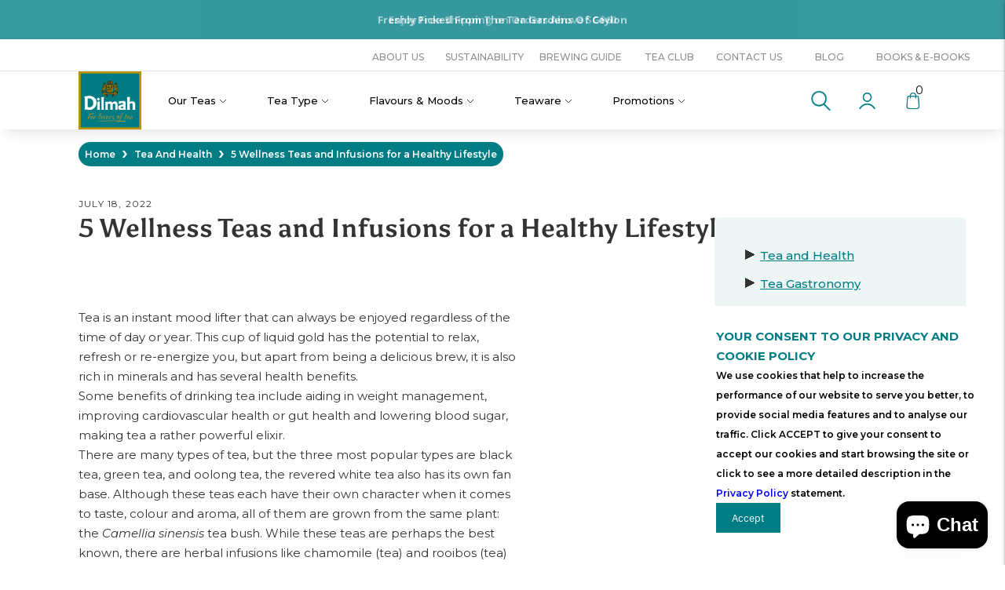

--- FILE ---
content_type: text/html; charset=utf-8
request_url: https://shop.dilmah.sg/blogs/tea-and-health/5-wellness-teas-and-infusions-for-a-healthy-lifestyle
body_size: 77528
content:
<!doctype html>

<!--
      ___                       ___           ___           ___
     /  /\                     /__/\         /  /\         /  /\
    /  /:/_                    \  \:\       /  /:/        /  /::\
   /  /:/ /\  ___     ___       \  \:\     /  /:/        /  /:/\:\
  /  /:/ /:/ /__/\   /  /\  ___  \  \:\   /  /:/  ___   /  /:/  \:\
 /__/:/ /:/  \  \:\ /  /:/ /__/\  \__\:\ /__/:/  /  /\ /__/:/ \__\:\
 \  \:\/:/    \  \:\  /:/  \  \:\ /  /:/ \  \:\ /  /:/ \  \:\ /  /:/
  \  \::/      \  \:\/:/    \  \:\  /:/   \  \:\  /:/   \  \:\  /:/
   \  \:\       \  \::/      \  \:\/:/     \  \:\/:/     \  \:\/:/
    \  \:\       \__\/        \  \::/       \  \::/       \  \::/
     \__\/                     \__\/         \__\/         \__\/

--------------------------------------------------------------------
#  Lorenza v3.1.3
#  Documentation: https://help.fluorescent.co/lorenza-next/
#  Purchase: https://themes.shopify.com/themes/lorenza
#  A product by Fluorescent: https://fluorescent.co/
--------------------------------------------------------------------

-->

<html class="no-js" lang="en">
<head>

  <!-- Google tag (gtag.js) --> <script async src="https://www.googletagmanager.com/gtag/js?id=G-5T56HK9T60"></script> <script>   window.dataLayer = window.dataLayer || [];   function gtag(){dataLayer.push(arguments);}   gtag('js', new Date());   gtag('config', 'G-5T56HK9T60'); </script>
  
  <meta charset="utf-8">
  <meta http-equiv="X-UA-Compatible" content="IE=edge,chrome=1">
  <meta name="viewport" content="width=device-width,initial-scale=1">
  <link rel="canonical" href="https://shop.dilmah.sg/blogs/tea-and-health/5-wellness-teas-and-infusions-for-a-healthy-lifestyle">
  <meta name="referrer" content="origin">
  <link rel="stylesheet" href="https://pro.fontawesome.com/releases/v5.10.0/css/all.css" integrity="sha384-AYmEC3Yw5cVb3ZcuHtOA93w35dYTsvhLPVnYs9eStHfGJvOvKxVfELGroGkvsg+p" crossorigin="anonymous">
  <meta name="facebook-domain-verification" content="i5t2q0ollxp5pbhctf7wykp3ylyuem" />
  <link rel="stylesheet" href="https://cdnjs.cloudflare.com/ajax/libs/font-awesome/6.1.1/css/all.min.css" integrity="sha512-KfkfwYDsLkIlwQp6LFnl8zNdLGxu9YAA1QvwINks4PhcElQSvqcyVLLD9aMhXd13uQjoXtEKNosOWaZqXgel0g==" crossorigin="anonymous" referrerpolicy="no-referrer" />

  
<!--   article -->
  <div id="shopify-section-shipping-banner" class="shopify-section">



<script>

  let shipping_amount = '80';
  

</script>







</div>
  
  
  
  
  
  
  
  
  
  
  
  
<link rel="shortcut icon" href="//shop.dilmah.sg/cdn/shop/files/NEW_Dilmah_Pure_Ceylon_Tea_Official_Logo_32x32.jpg?v=1656497848" type="image/png"><title>5 Wellness Teas and Infusions for a Healthy Lifestyle
&ndash; Dilmah-Singapore</title><meta name="description" content="Tea is an instant mood lifter that can always be enjoyed regardless of the time of day or year. This cup of liquid gold has the potential to relax, refresh or re-energize you, but apart from being a delicious brew, it is also rich in minerals and has several health benefits. Some benefits of drinking tea include aiding">





  
  
  




<meta name="description" content="Tea is an instant mood lifter that can always be enjoyed regardless of the time of day or year. This cup of liquid gold has the potential to relax, refresh or re-energize you, but apart from being a delicious brew, it is also rich in minerals and has several health benefits. Some benefits of drinking tea include aiding" />
<meta property="og:url" content="https://shop.dilmah.sg/blogs/tea-and-health/5-wellness-teas-and-infusions-for-a-healthy-lifestyle">
<meta property="og:site_name" content="Dilmah-Singapore">
<meta property="og:type" content="article">
<meta property="og:title" content="5 Wellness Teas and Infusions for a Healthy Lifestyle">
<meta property="og:description" content="Tea is an instant mood lifter that can always be enjoyed regardless of the time of day or year. This cup of liquid gold has the potential to relax, refresh or re-energize you, but apart from being a delicious brew, it is also rich in minerals and has several health benefits. Some benefits of drinking tea include aiding">
<meta property="og:image" content="http://shop.dilmah.sg/cdn/shop/articles/5_wellness_teas_and_infusers_300x300_174188b9-524e-46da-87dc-26445cfc4796.webp?v=1658119896">
<meta property="og:image:secure_url" content="https://shop.dilmah.sg/cdn/shop/articles/5_wellness_teas_and_infusers_300x300_174188b9-524e-46da-87dc-26445cfc4796.webp?v=1658119896">



<meta name="twitter:title" content="5 Wellness Teas and Infusions for a Healthy Lifestyle">
<meta name="twitter:description" content="Tea is an instant mood lifter that can always be enjoyed regardless of the time of day or year. This cup of liquid gold has the potential to relax, refresh or re-energize you, but apart from being a delicious brew, it is also rich in minerals and has several health benefits. Some benefits of drinking tea include aiding">
<meta name="twitter:card" content="summary_large_image">
<meta name="twitter:image" content="https://shop.dilmah.sg/cdn/shop/articles/5_wellness_teas_and_infusers_300x300_174188b9-524e-46da-87dc-26445cfc4796.webp?v=1658119896">
<meta name="twitter:image:width" content="480">
<meta name="twitter:image:height" content="480">


  <script>
  console.log('THEME v3.1.3 by Fluorescent');

  document.documentElement.className = document.documentElement.className.replace('no-js', '');

  window.theme = {
    version: 'v3.1.3',
    moneyFormat: "SG${{amount}}",
    strings: {
      name: "Dilmah-Singapore",
      addToCart: "Add to cart",
      soldOut: "Sold out",
      unavailable: "Unavailable",
      quickCartCheckout: "Go to Checkout",
      collection: {
        filter: "Filter",
        sort: "Sort",
        apply: "Apply",
        show: "Show",
        manual: "Translation missing: en.collections.sort.manual",
        price_ascending: "Translation missing: en.collections.sort.price_ascending",
        price_descending: "Translation missing: en.collections.sort.price_descending",
        title_ascending: "Translation missing: en.collections.sort.title_ascending",
        title_descending: "Translation missing: en.collections.sort.title_descending",
        created_ascending: "Translation missing: en.collections.sort.created_ascending",
        created_descending: "Translation missing: en.collections.sort.created_descending",
        best_selling: "Translation missing: en.collections.sort.best_selling",
      },

      cart: {
        general: {
          currency: "Currency",
          empty: "Your cart is currently empty."
        }
      },
      general: {
        menu: {
          logout: "Logout",
          login_register: "Login \/ Register"
        },
        products: {
          recently_viewed: "Recently Viewed",
          no_recently_viewed: "No recently viewed items."
        },
        search: {
          search: "Search",
          no_results: "Try checking your spelling or using different words.",
          placeholder: "Search",
          quick_search: "Quick search",
          quick_search_results: {
            one: "Result",
            other: "Results"
          },
          submit: "Submit"
        }
      },
      products: {
        product: {
          view: "View the full product",
          total_reviews: "reviews",
          write_review: "Write a review",
          share_heading: "Share",
          unavailable: "Unavailable",
          unitPrice: "Unit price",
          unitPriceSeparator: "per"
        }
      },
      layout: {
        cart: {
          title: "Cart"
        }
      },
      search: {
        headings: {
          articles: "Articles",
          pages: "Pages",
          products: "Products"
        },
        view_all: "View all",
        no_results: "We found no search results for",
        nothing_found: "Nothing found",
        no_product_results: "No product results for",
        no_page_results: "No page results for",
        no_article_results: "No article results for"
      }
    },
    routes: {
      root: "/",
      cart: {
        base: "/cart",
        add: "/cart/add",
        change: "/cart/change",
        clear: "/cart/clear",
      },
      // Manual routes until Shopify adds support
      products: "/products",
      productRecommendations: "/recommendations/products"
    },
  }

  
</script>
  

<style>
  @font-face {
  font-family: Asul;
  font-weight: 700;
  font-style: normal;
  src: url("//shop.dilmah.sg/cdn/fonts/asul/asul_n7.1ce81e866ff8ed9910cd2de5c7e0903f60f91e77.woff2") format("woff2"),
       url("//shop.dilmah.sg/cdn/fonts/asul/asul_n7.a51de712305c01e28e5f167ab71969983e78b55b.woff") format("woff");
}


  @font-face {
  font-family: Asul;
  font-weight: 700;
  font-style: normal;
  src: url("//shop.dilmah.sg/cdn/fonts/asul/asul_n7.1ce81e866ff8ed9910cd2de5c7e0903f60f91e77.woff2") format("woff2"),
       url("//shop.dilmah.sg/cdn/fonts/asul/asul_n7.a51de712305c01e28e5f167ab71969983e78b55b.woff") format("woff");
}

  
  

  @font-face {
  font-family: "IBM Plex Sans";
  font-weight: 400;
  font-style: normal;
  src: url("//shop.dilmah.sg/cdn/fonts/ibm_plex_sans/ibmplexsans_n4.4633946c9236bd5cc5d0394ad07b807eb7ca1b32.woff2") format("woff2"),
       url("//shop.dilmah.sg/cdn/fonts/ibm_plex_sans/ibmplexsans_n4.6c6923eb6151e62a09e8a1ff83eaa1ce2a563a30.woff") format("woff");
}

  @font-face {
  font-family: "IBM Plex Sans";
  font-weight: 500;
  font-style: normal;
  src: url("//shop.dilmah.sg/cdn/fonts/ibm_plex_sans/ibmplexsans_n5.6497f269fa9f40d64eb5c477de16730202ec9095.woff2") format("woff2"),
       url("//shop.dilmah.sg/cdn/fonts/ibm_plex_sans/ibmplexsans_n5.8b52b8ee6c3aeb856b77a4e7ea96e43c3953f23e.woff") format("woff");
}

  @font-face {
  font-family: "IBM Plex Sans";
  font-weight: 400;
  font-style: italic;
  src: url("//shop.dilmah.sg/cdn/fonts/ibm_plex_sans/ibmplexsans_i4.ef77720fc4c9ae616083d1ac737f976e4c15f75b.woff2") format("woff2"),
       url("//shop.dilmah.sg/cdn/fonts/ibm_plex_sans/ibmplexsans_i4.76cc8914ac99481bd93e34f8998da7b57a578a71.woff") format("woff");
}

  @font-face {
  font-family: "IBM Plex Sans";
  font-weight: 500;
  font-style: italic;
  src: url("//shop.dilmah.sg/cdn/fonts/ibm_plex_sans/ibmplexsans_i5.73e577e3a7dec5a36d3fdab66fa84919a835c4ce.woff2") format("woff2"),
       url("//shop.dilmah.sg/cdn/fonts/ibm_plex_sans/ibmplexsans_i5.7b848677c09eb2325db2a664badf081c861e4128.woff") format("woff");
}


  
  

  :root {
    --color-accent: #007c85;
    --color-text: #333333;
    --color-text-meta: rgba(51, 51, 51, 0.7);
    --color-button-bg: #007c85;
    --color-button-hover-bg: #00646c;
    --color-button-active-bg: #004c52;
    --color-bg: #ffffff;
    --color-bg-transparent: rgba(255, 255, 255, 0.8);
    --color-bg-contrast: #f2f2f2;
    --color-bg-darker: #f7f7f7;
    --color-background-meta: #f5f5f5;
    --color-border: #ffffff;
    --color-border-darker: #d9d9d9;
    --color-border-darkest: #bfbfbf;
    --color-input-text: #007c85;
    --color-input-inactive-text: rgba(0, 124, 133, 0.7);
    --color-icon: #007c85;
    --color-icon-darker: #003539;
    --color-icon-darkerest: #000506;
    --color-primary-button-bg: #007c85;
    --color-primary-button-active-bg: #00646c;
    --color-secondary-button-text: #333333;
    --color-sale-badge: #007c85;
    --color-sold-out-badge: #333333;
    --color-success-message: #00730b;
    --color-error-message: #dd2200;

    --color-contrast-text: #ffffff;
    --color-contrast-text-meta: rgba(255, 255, 255, 0.7);
    --color-contrast-bg: #007c85;
    --color-contrast-border: #bc9307;
    --color-contrast-border-darker: #725904;
    --color-contrast-border-darkest: #413302;
    --color-contrast-input-text: #ffffff;
    --color-contrast-input-inactive-text: rgba(255, 255, 255, 0.7);
    --color-contrast-icon: #ffffff;

    --color-header-text: #ffffff;
    --color-header-bg: #007c85;
    --color-header-border: #ffffff;
    --color-header-border-darken: #e6e6e6;

    --color-footer-text: #ffffff;
    --color-footer-text-meta: rgba(255, 255, 255, 0.7);
    --color-footer-bg: #333333;
    --color-footer-border: #007c85;
    --color-footer-button-bg: #007c85;
    --color-footer-button-bg-lighter: #00949f;
    --color-footer-button-text: #ffffff;

    --color-navigation-text: #ffffff;
    --color-navigation-text-meta: rgba(255, 255, 255, 0.7);
    --color-navigation-bg: #007c85;
    --color-navigation-bg-darker: #00646c;
    --color-navigation-feature: rgba(255, 255, 255, 0.05);

    --color-drawer-text: #ffffff;
    --color-drawer-text-meta: rgba(255, 255, 255, 0.7);
    --color-drawer-bg: #007c85;
    --color-drawer-bg-darker: #00646c;
    --color-drawer-background-meta: #008f99;
    --color-drawer-border: #007c85;
    --color-drawer-border-darker: #003539;
    --color-drawer-border-darkest: #000506;
    --color-drawer-input-text: #ffffff;
    --color-drawer-input-inactive-text: rgba(255, 255, 255, 0.7);
    --color-drawer-icon: #ffffff;
    --color-drawer-icon-darker: #d9d9d9;

    --color-placeholder-bg: #ffffff;

    --color-bg-overlay: rgba(51, 51, 51, 0.25);

    --color-qs-highlight: rgba(255, 255, 255, 0.1);

    --font-logo: Asul, serif;
    --font-logo-weight: 700;
    --font-logo-style: normal;

    --font-heading: Asul, serif;
    --font-heading-weight: 700;
    --font-heading-style: normal;
    --font-heading-bold-weight: bold;

    --font-body: "IBM Plex Sans", sans-serif;
    --font-body-weight: 400;
    --font-body-style: normal;
    --font-body-bold-weight: 500;

    --font-size-body-extra-small: 12px;
    --font-size-body-small: 13px;
    --font-size-body-base: 15px;
    --font-size-body-large: 17px;
    --font-size-body-extra-large: 20px;

    --font-size-heading-display: 32px;
    --font-size-heading-1: 28px;
    --font-size-heading-1-small: 24px;
    --font-size-heading-2: 20px;
    --font-size-heading-3: 18px;

    --section-vertical-spacing: 40px;
    --section-vertical-spacing-desktop: 80px;
    --section-vertical-spacing-tall: 80px;
    --section-vertical-spacing-tall-desktop: 160px;
  }
</style>
  <link href="//shop.dilmah.sg/cdn/shop/t/2/assets/index.css?v=55667465230921728231700882613" rel="stylesheet" type="text/css" media="all" />
  <style>
  .accordion__group:after {
    background-color: var(--color-icon);
    -webkit-mask: url(//shop.dilmah.sg/cdn/shop/t/2/assets/chevron-down.svg?v=14797827152027912471656060647) 50% 50% no-repeat;
    mask: url(//shop.dilmah.sg/cdn/shop/t/2/assets/chevron-down.svg?v=14797827152027912471656060647) 50% 50% no-repeat;
  }
</style>

  <style>.spf-filter-loading #gf-products > *:not(.spf-product--skeleton){visibility: hidden; opacity: 0}</style>
<script>
  document.getElementsByTagName('html')[0].classList.add('spf-filter-loading');
  window.addEventListener("globoFilterRenderCompleted",function(e){document.getElementsByTagName('html')[0].classList.remove('spf-filter-loading')})
  window.sortByRelevance = false;
  window.moneyFormat = "SG${{amount}}";
  window.GloboMoneyFormat = "SG${{amount}}";
  window.GloboMoneyWithCurrencyFormat = "${{amount}} SGD";
  window.filterPriceRate = 1;
  window.filterPriceAdjustment = 1;

  window.shopCurrency = "SGD";
  window.currentCurrency = "SGD";

  window.isMultiCurrency = false;
  window.assetsUrl = '//shop.dilmah.sg/cdn/shop/t/2/assets/';
  window.filesUrl = '//shop.dilmah.sg/cdn/shop/files/';
  var page_id = 0;
  var GloboFilterConfig = {
    api: {
      filterUrl: "https://filter-v7.globosoftware.net/filter",
      searchUrl: "https://filter-v7.globosoftware.net/search",
      url: "https://filter-v7.globosoftware.net",
    },
    shop: {
      name: "Dilmah-Singapore",
      url: "https://shop.dilmah.sg",
      domain: "dilmah-sg.myshopify.com",
      is_multicurrency: false,
      currency: "SGD",
      cur_currency: "SGD",
      cur_locale: "en",
      locale: "en",
      country_code: "SG",
      product_image: {width: 360, height: 504},
      no_image_url: "https://cdn.shopify.com/s/images/themes/product-1.png",
      themeStoreId: 798,
      swatches:  null,
      newUrlStruct: true,
      translation: {"default":{"search":{"suggestions":"Suggestions","collections":"Collections","pages":"Pages","product":"Product","products":"Products","view_all":"Search for","view_all_products":"View all products","not_found":"Sorry, nothing found for","product_not_found":"No products were found","no_result_keywords_suggestions_title":"Popular searches","no_result_products_suggestions_title":"However, You may like","zero_character_keywords_suggestions_title":"Suggestions","zero_character_popular_searches_title":"Popular searches","zero_character_products_suggestions_title":"Trending products"},"form":{"title":"Search Products","submit":"Search"},"filter":{"filter_by":"Filter By","clear_all":"Clear All","view":"View","clear":"Clear","in_stock":"In Stock","out_of_stock":"Out of Stock","ready_to_ship":"Ready to ship","search":"Search options"},"sort":{"sort_by":"Sort By","manually":"Featured","availability_in_stock_first":"Availability","relevance":"Relevance","best_selling":"Best Selling","alphabetically_a_z":"Alphabetically, A-Z","alphabetically_z_a":"Alphabetically, Z-A","price_low_to_high":"Price, low to high","price_high_to_low":"Price, high to low","date_new_to_old":"Date, new to old","date_old_to_new":"Date, old to new","sale_off":"% Sale off"},"product":{"add_to_cart":"Add to cart","unavailable":"Unavailable","sold_out":"Sold out","sale":"Sale","load_more":"Load more","limit":"Show","search":"Search products","no_results":"Sorry, there are no products in this collection"}}},
      redirects: null,
      images: [],
      settings: {"color_accent":"#007c85","color_text":"#333333","color_bg":"#ffffff","color_button":"#007c85","color_border":"#ffffff","color_input_text":"#007c85","color_icon":"#007c85","color_success":"#00730b","color_error":"#dd2200","color_header_text":"#ffffff","color_header_bg":"#007c85","color_header_border":"#ffffff","color_footer_text":"#ffffff","color_footer_bg":"#333333","color_footer_border":"#007c85","color_footer_button_background":"#007c85","color_footer_button_text":"#ffffff","color_contrast_text":"#ffffff","color_contrast_bg":"#007c85","color_contrast_border":"#bc9307","color_contrast_input_text":"#ffffff","color_contrast_icon":"#ffffff","color_drawer_text":"#ffffff","color_drawer_bg":"#007c85","color_drawer_border":"#007c85","color_drawer_input_text":"#ffffff","color_drawer_icon":"#ffffff","font_heading":{"error":"json not allowed for this object"},"size_heading":18,"uppercase_headings":false,"font_body":{"error":"json not allowed for this object"},"size_body":15,"font_logo":{"error":"json not allowed for this object"},"logo_uppercase":false,"font_logo_size":22,"share_facebook":true,"share_twitter":true,"share_pinterest":true,"social_twitter_link":"https:\/\/twitter.com\/Dilmah","social_facebook_link":"https:\/\/www.facebook.com\/dilmah","social_pinterest_link":"https:\/\/www.pinterest.com\/dilmah","social_instagram_link":"https:\/\/www.instagram.com\/dilmahceylontea\/","social_snapchat_link":"","social_tumblr_link":"","social_youtube_link":"https:\/\/www.youtube.com\/user\/DilmahRealTea","social_vimeo_link":"","search_max_result_size":4,"search_show_products":true,"search_show_articles":false,"search_show_pages":true,"search_show_price":true,"search_show_vendor":false,"swatch_option":"Color","chip_options":"Size","variant_popup_option":"Size","variant_popup_text":"Size guide","enable_ajax":true,"cart_quick_shop_enabled":false,"cart_quick_shop_show_quantity_input":false,"cart_notes_enable":true,"quick_cart_note":"Your subtotal today is [subtotal]. Shipping and taxes will calculated at checkout.","favicon":"\/\/shop.dilmah.sg\/cdn\/shop\/files\/NEW_Dilmah_Pure_Ceylon_Tea_Official_Logo.jpg?v=1656497848","checkout_header_image":null,"checkout_logo_image":"\/\/shop.dilmah.sg\/cdn\/shop\/files\/NEW_Dilmah_Pure_Ceylon_Tea_Official_Logo.jpg?v=1656497848","checkout_logo_position":"right","checkout_logo_size":"medium","checkout_body_background_image":null,"checkout_body_background_color":"#fff","checkout_input_background_color_mode":"white","checkout_sidebar_background_image":null,"checkout_sidebar_background_color":"#fafafa","checkout_heading_font":"-apple-system, BlinkMacSystemFont, 'Segoe UI', Roboto, Helvetica, Arial, sans-serif, 'Apple Color Emoji', 'Segoe UI Emoji', 'Segoe UI Symbol'","checkout_body_font":"-apple-system, BlinkMacSystemFont, 'Segoe UI', Roboto, Helvetica, Arial, sans-serif, 'Apple Color Emoji', 'Segoe UI Emoji', 'Segoe UI Symbol'","checkout_accent_color":"#197bbd","checkout_button_color":"#197bbd","checkout_error_color":"#e32c2b","color_input_inactive_text":"#9c8881","color_sale_badge":"#c47961","color_sold_out_badge":"#1b1b1b","color_success_message":"#82b875","color_error_message":"#b6534c","color_contrast_input_inactive_text":"#ebd8d3","color_navigation_text":"#534540","color_navigation_bg":"#fcf7ee","color_navigation_feature":"#f0e8d9","color_drawer_input_inactive_text":"#ebd8d3","color_quick_search_highlight":"#ffe898","color_navigation_border":"#e2e2e2","color_navigation_icon":"#aaaaaa","customer_layout":"customer_area"},
      home_filter: false,
      page: "article",
      layout: "app"
    },
    taxes: null,
    special_countries: null,
    adjustments: null,

    year_make_model: {
      id: null
    },
    filter: {
      id: {"default":3190}[page_id] || {"default":3190}['default'] || 0,
      layout: 1,
      showCount: 1,
      isLoadMore: 0,
      filter_on_search_page: true
    },
    search:{
      enable: true,
      zero_character_suggestion: false,
      layout: 1,
    },
    collection: {
      id:0,
      handle:'',
      sort: 'best-selling',
      tags: null,
      vendor: null,
      type: null,
      term: null,
      limit: 12,
      products_count: 0,
      excludeTags: null
    },
    customer: false,
    selector: {
      sortBy: '.collection-sorting',
      pagination: '.pagination:first, .paginate:first, .pagination-custom:first, #pagination:first, #gf_pagination_wrap',
      products: '.grid.grid-collage'
    }
  };

</script>
<script defer src="//shop.dilmah.sg/cdn/shop/t/2/assets/v5.globo.filter.lib.js?v=39018002186625018511656060660"></script>

<link rel="preload stylesheet" href="//shop.dilmah.sg/cdn/shop/t/2/assets/v5.globo.search.css?v=100816588894824515861656060661" as="style">




<script>window.performance && window.performance.mark && window.performance.mark('shopify.content_for_header.start');</script><meta name="facebook-domain-verification" content="lxq4rqhtqqng21tzqgfvm4pgy6q1nn">
<meta id="shopify-digital-wallet" name="shopify-digital-wallet" content="/57259229226/digital_wallets/dialog">
<meta name="shopify-checkout-api-token" content="80ece54d682f11c95523d3f08081d2a2">
<link rel="alternate" type="application/atom+xml" title="Feed" href="/blogs/tea-and-health.atom" />
<script async="async" src="/checkouts/internal/preloads.js?locale=en-SG"></script>
<link rel="preconnect" href="https://shop.app" crossorigin="anonymous">
<script async="async" src="https://shop.app/checkouts/internal/preloads.js?locale=en-SG&shop_id=57259229226" crossorigin="anonymous"></script>
<script id="apple-pay-shop-capabilities" type="application/json">{"shopId":57259229226,"countryCode":"SG","currencyCode":"SGD","merchantCapabilities":["supports3DS"],"merchantId":"gid:\/\/shopify\/Shop\/57259229226","merchantName":"Dilmah-Singapore","requiredBillingContactFields":["postalAddress","email","phone"],"requiredShippingContactFields":["postalAddress","email","phone"],"shippingType":"shipping","supportedNetworks":["visa","masterCard","amex"],"total":{"type":"pending","label":"Dilmah-Singapore","amount":"1.00"},"shopifyPaymentsEnabled":true,"supportsSubscriptions":true}</script>
<script id="shopify-features" type="application/json">{"accessToken":"80ece54d682f11c95523d3f08081d2a2","betas":["rich-media-storefront-analytics"],"domain":"shop.dilmah.sg","predictiveSearch":true,"shopId":57259229226,"locale":"en"}</script>
<script>var Shopify = Shopify || {};
Shopify.shop = "dilmah-sg.myshopify.com";
Shopify.locale = "en";
Shopify.currency = {"active":"SGD","rate":"1.0"};
Shopify.country = "SG";
Shopify.theme = {"name":"Dilmah","id":123811397674,"schema_name":"Lorenza","schema_version":"3.1.3","theme_store_id":null,"role":"main"};
Shopify.theme.handle = "null";
Shopify.theme.style = {"id":null,"handle":null};
Shopify.cdnHost = "shop.dilmah.sg/cdn";
Shopify.routes = Shopify.routes || {};
Shopify.routes.root = "/";</script>
<script type="module">!function(o){(o.Shopify=o.Shopify||{}).modules=!0}(window);</script>
<script>!function(o){function n(){var o=[];function n(){o.push(Array.prototype.slice.apply(arguments))}return n.q=o,n}var t=o.Shopify=o.Shopify||{};t.loadFeatures=n(),t.autoloadFeatures=n()}(window);</script>
<script>
  window.ShopifyPay = window.ShopifyPay || {};
  window.ShopifyPay.apiHost = "shop.app\/pay";
  window.ShopifyPay.redirectState = null;
</script>
<script id="shop-js-analytics" type="application/json">{"pageType":"article"}</script>
<script defer="defer" async type="module" src="//shop.dilmah.sg/cdn/shopifycloud/shop-js/modules/v2/client.init-shop-cart-sync_BN7fPSNr.en.esm.js"></script>
<script defer="defer" async type="module" src="//shop.dilmah.sg/cdn/shopifycloud/shop-js/modules/v2/chunk.common_Cbph3Kss.esm.js"></script>
<script defer="defer" async type="module" src="//shop.dilmah.sg/cdn/shopifycloud/shop-js/modules/v2/chunk.modal_DKumMAJ1.esm.js"></script>
<script type="module">
  await import("//shop.dilmah.sg/cdn/shopifycloud/shop-js/modules/v2/client.init-shop-cart-sync_BN7fPSNr.en.esm.js");
await import("//shop.dilmah.sg/cdn/shopifycloud/shop-js/modules/v2/chunk.common_Cbph3Kss.esm.js");
await import("//shop.dilmah.sg/cdn/shopifycloud/shop-js/modules/v2/chunk.modal_DKumMAJ1.esm.js");

  window.Shopify.SignInWithShop?.initShopCartSync?.({"fedCMEnabled":true,"windoidEnabled":true});

</script>
<script>
  window.Shopify = window.Shopify || {};
  if (!window.Shopify.featureAssets) window.Shopify.featureAssets = {};
  window.Shopify.featureAssets['shop-js'] = {"shop-cart-sync":["modules/v2/client.shop-cart-sync_CJVUk8Jm.en.esm.js","modules/v2/chunk.common_Cbph3Kss.esm.js","modules/v2/chunk.modal_DKumMAJ1.esm.js"],"init-fed-cm":["modules/v2/client.init-fed-cm_7Fvt41F4.en.esm.js","modules/v2/chunk.common_Cbph3Kss.esm.js","modules/v2/chunk.modal_DKumMAJ1.esm.js"],"init-shop-email-lookup-coordinator":["modules/v2/client.init-shop-email-lookup-coordinator_Cc088_bR.en.esm.js","modules/v2/chunk.common_Cbph3Kss.esm.js","modules/v2/chunk.modal_DKumMAJ1.esm.js"],"init-windoid":["modules/v2/client.init-windoid_hPopwJRj.en.esm.js","modules/v2/chunk.common_Cbph3Kss.esm.js","modules/v2/chunk.modal_DKumMAJ1.esm.js"],"shop-button":["modules/v2/client.shop-button_B0jaPSNF.en.esm.js","modules/v2/chunk.common_Cbph3Kss.esm.js","modules/v2/chunk.modal_DKumMAJ1.esm.js"],"shop-cash-offers":["modules/v2/client.shop-cash-offers_DPIskqss.en.esm.js","modules/v2/chunk.common_Cbph3Kss.esm.js","modules/v2/chunk.modal_DKumMAJ1.esm.js"],"shop-toast-manager":["modules/v2/client.shop-toast-manager_CK7RT69O.en.esm.js","modules/v2/chunk.common_Cbph3Kss.esm.js","modules/v2/chunk.modal_DKumMAJ1.esm.js"],"init-shop-cart-sync":["modules/v2/client.init-shop-cart-sync_BN7fPSNr.en.esm.js","modules/v2/chunk.common_Cbph3Kss.esm.js","modules/v2/chunk.modal_DKumMAJ1.esm.js"],"init-customer-accounts-sign-up":["modules/v2/client.init-customer-accounts-sign-up_CfPf4CXf.en.esm.js","modules/v2/client.shop-login-button_DeIztwXF.en.esm.js","modules/v2/chunk.common_Cbph3Kss.esm.js","modules/v2/chunk.modal_DKumMAJ1.esm.js"],"pay-button":["modules/v2/client.pay-button_CgIwFSYN.en.esm.js","modules/v2/chunk.common_Cbph3Kss.esm.js","modules/v2/chunk.modal_DKumMAJ1.esm.js"],"init-customer-accounts":["modules/v2/client.init-customer-accounts_DQ3x16JI.en.esm.js","modules/v2/client.shop-login-button_DeIztwXF.en.esm.js","modules/v2/chunk.common_Cbph3Kss.esm.js","modules/v2/chunk.modal_DKumMAJ1.esm.js"],"avatar":["modules/v2/client.avatar_BTnouDA3.en.esm.js"],"init-shop-for-new-customer-accounts":["modules/v2/client.init-shop-for-new-customer-accounts_CsZy_esa.en.esm.js","modules/v2/client.shop-login-button_DeIztwXF.en.esm.js","modules/v2/chunk.common_Cbph3Kss.esm.js","modules/v2/chunk.modal_DKumMAJ1.esm.js"],"shop-follow-button":["modules/v2/client.shop-follow-button_BRMJjgGd.en.esm.js","modules/v2/chunk.common_Cbph3Kss.esm.js","modules/v2/chunk.modal_DKumMAJ1.esm.js"],"checkout-modal":["modules/v2/client.checkout-modal_B9Drz_yf.en.esm.js","modules/v2/chunk.common_Cbph3Kss.esm.js","modules/v2/chunk.modal_DKumMAJ1.esm.js"],"shop-login-button":["modules/v2/client.shop-login-button_DeIztwXF.en.esm.js","modules/v2/chunk.common_Cbph3Kss.esm.js","modules/v2/chunk.modal_DKumMAJ1.esm.js"],"lead-capture":["modules/v2/client.lead-capture_DXYzFM3R.en.esm.js","modules/v2/chunk.common_Cbph3Kss.esm.js","modules/v2/chunk.modal_DKumMAJ1.esm.js"],"shop-login":["modules/v2/client.shop-login_CA5pJqmO.en.esm.js","modules/v2/chunk.common_Cbph3Kss.esm.js","modules/v2/chunk.modal_DKumMAJ1.esm.js"],"payment-terms":["modules/v2/client.payment-terms_BxzfvcZJ.en.esm.js","modules/v2/chunk.common_Cbph3Kss.esm.js","modules/v2/chunk.modal_DKumMAJ1.esm.js"]};
</script>
<script>(function() {
  var isLoaded = false;
  function asyncLoad() {
    if (isLoaded) return;
    isLoaded = true;
    var urls = ["https:\/\/js.smile.io\/v1\/smile-shopify.js?shop=dilmah-sg.myshopify.com","https:\/\/cdn-loyalty.yotpo.com\/loader\/03_wyS2cWW6wvVr40ry4gg.js?shop=dilmah-sg.myshopify.com"];
    for (var i = 0; i < urls.length; i++) {
      var s = document.createElement('script');
      s.type = 'text/javascript';
      s.async = true;
      s.src = urls[i];
      var x = document.getElementsByTagName('script')[0];
      x.parentNode.insertBefore(s, x);
    }
  };
  if(window.attachEvent) {
    window.attachEvent('onload', asyncLoad);
  } else {
    window.addEventListener('load', asyncLoad, false);
  }
})();</script>
<script id="__st">var __st={"a":57259229226,"offset":28800,"reqid":"d23f4715-0e2b-4fef-bde1-c3d04b35ec6b-1769754637","pageurl":"shop.dilmah.sg\/blogs\/tea-and-health\/5-wellness-teas-and-infusions-for-a-healthy-lifestyle","s":"articles-556824264746","u":"b95a760dd7f3","p":"article","rtyp":"article","rid":556824264746};</script>
<script>window.ShopifyPaypalV4VisibilityTracking = true;</script>
<script id="captcha-bootstrap">!function(){'use strict';const t='contact',e='account',n='new_comment',o=[[t,t],['blogs',n],['comments',n],[t,'customer']],c=[[e,'customer_login'],[e,'guest_login'],[e,'recover_customer_password'],[e,'create_customer']],r=t=>t.map((([t,e])=>`form[action*='/${t}']:not([data-nocaptcha='true']) input[name='form_type'][value='${e}']`)).join(','),a=t=>()=>t?[...document.querySelectorAll(t)].map((t=>t.form)):[];function s(){const t=[...o],e=r(t);return a(e)}const i='password',u='form_key',d=['recaptcha-v3-token','g-recaptcha-response','h-captcha-response',i],f=()=>{try{return window.sessionStorage}catch{return}},m='__shopify_v',_=t=>t.elements[u];function p(t,e,n=!1){try{const o=window.sessionStorage,c=JSON.parse(o.getItem(e)),{data:r}=function(t){const{data:e,action:n}=t;return t[m]||n?{data:e,action:n}:{data:t,action:n}}(c);for(const[e,n]of Object.entries(r))t.elements[e]&&(t.elements[e].value=n);n&&o.removeItem(e)}catch(o){console.error('form repopulation failed',{error:o})}}const l='form_type',E='cptcha';function T(t){t.dataset[E]=!0}const w=window,h=w.document,L='Shopify',v='ce_forms',y='captcha';let A=!1;((t,e)=>{const n=(g='f06e6c50-85a8-45c8-87d0-21a2b65856fe',I='https://cdn.shopify.com/shopifycloud/storefront-forms-hcaptcha/ce_storefront_forms_captcha_hcaptcha.v1.5.2.iife.js',D={infoText:'Protected by hCaptcha',privacyText:'Privacy',termsText:'Terms'},(t,e,n)=>{const o=w[L][v],c=o.bindForm;if(c)return c(t,g,e,D).then(n);var r;o.q.push([[t,g,e,D],n]),r=I,A||(h.body.append(Object.assign(h.createElement('script'),{id:'captcha-provider',async:!0,src:r})),A=!0)});var g,I,D;w[L]=w[L]||{},w[L][v]=w[L][v]||{},w[L][v].q=[],w[L][y]=w[L][y]||{},w[L][y].protect=function(t,e){n(t,void 0,e),T(t)},Object.freeze(w[L][y]),function(t,e,n,w,h,L){const[v,y,A,g]=function(t,e,n){const i=e?o:[],u=t?c:[],d=[...i,...u],f=r(d),m=r(i),_=r(d.filter((([t,e])=>n.includes(e))));return[a(f),a(m),a(_),s()]}(w,h,L),I=t=>{const e=t.target;return e instanceof HTMLFormElement?e:e&&e.form},D=t=>v().includes(t);t.addEventListener('submit',(t=>{const e=I(t);if(!e)return;const n=D(e)&&!e.dataset.hcaptchaBound&&!e.dataset.recaptchaBound,o=_(e),c=g().includes(e)&&(!o||!o.value);(n||c)&&t.preventDefault(),c&&!n&&(function(t){try{if(!f())return;!function(t){const e=f();if(!e)return;const n=_(t);if(!n)return;const o=n.value;o&&e.removeItem(o)}(t);const e=Array.from(Array(32),(()=>Math.random().toString(36)[2])).join('');!function(t,e){_(t)||t.append(Object.assign(document.createElement('input'),{type:'hidden',name:u})),t.elements[u].value=e}(t,e),function(t,e){const n=f();if(!n)return;const o=[...t.querySelectorAll(`input[type='${i}']`)].map((({name:t})=>t)),c=[...d,...o],r={};for(const[a,s]of new FormData(t).entries())c.includes(a)||(r[a]=s);n.setItem(e,JSON.stringify({[m]:1,action:t.action,data:r}))}(t,e)}catch(e){console.error('failed to persist form',e)}}(e),e.submit())}));const S=(t,e)=>{t&&!t.dataset[E]&&(n(t,e.some((e=>e===t))),T(t))};for(const o of['focusin','change'])t.addEventListener(o,(t=>{const e=I(t);D(e)&&S(e,y())}));const B=e.get('form_key'),M=e.get(l),P=B&&M;t.addEventListener('DOMContentLoaded',(()=>{const t=y();if(P)for(const e of t)e.elements[l].value===M&&p(e,B);[...new Set([...A(),...v().filter((t=>'true'===t.dataset.shopifyCaptcha))])].forEach((e=>S(e,t)))}))}(h,new URLSearchParams(w.location.search),n,t,e,['guest_login'])})(!0,!0)}();</script>
<script integrity="sha256-4kQ18oKyAcykRKYeNunJcIwy7WH5gtpwJnB7kiuLZ1E=" data-source-attribution="shopify.loadfeatures" defer="defer" src="//shop.dilmah.sg/cdn/shopifycloud/storefront/assets/storefront/load_feature-a0a9edcb.js" crossorigin="anonymous"></script>
<script crossorigin="anonymous" defer="defer" src="//shop.dilmah.sg/cdn/shopifycloud/storefront/assets/shopify_pay/storefront-65b4c6d7.js?v=20250812"></script>
<script data-source-attribution="shopify.dynamic_checkout.dynamic.init">var Shopify=Shopify||{};Shopify.PaymentButton=Shopify.PaymentButton||{isStorefrontPortableWallets:!0,init:function(){window.Shopify.PaymentButton.init=function(){};var t=document.createElement("script");t.src="https://shop.dilmah.sg/cdn/shopifycloud/portable-wallets/latest/portable-wallets.en.js",t.type="module",document.head.appendChild(t)}};
</script>
<script data-source-attribution="shopify.dynamic_checkout.buyer_consent">
  function portableWalletsHideBuyerConsent(e){var t=document.getElementById("shopify-buyer-consent"),n=document.getElementById("shopify-subscription-policy-button");t&&n&&(t.classList.add("hidden"),t.setAttribute("aria-hidden","true"),n.removeEventListener("click",e))}function portableWalletsShowBuyerConsent(e){var t=document.getElementById("shopify-buyer-consent"),n=document.getElementById("shopify-subscription-policy-button");t&&n&&(t.classList.remove("hidden"),t.removeAttribute("aria-hidden"),n.addEventListener("click",e))}window.Shopify?.PaymentButton&&(window.Shopify.PaymentButton.hideBuyerConsent=portableWalletsHideBuyerConsent,window.Shopify.PaymentButton.showBuyerConsent=portableWalletsShowBuyerConsent);
</script>
<script data-source-attribution="shopify.dynamic_checkout.cart.bootstrap">document.addEventListener("DOMContentLoaded",(function(){function t(){return document.querySelector("shopify-accelerated-checkout-cart, shopify-accelerated-checkout")}if(t())Shopify.PaymentButton.init();else{new MutationObserver((function(e,n){t()&&(Shopify.PaymentButton.init(),n.disconnect())})).observe(document.body,{childList:!0,subtree:!0})}}));
</script>
<link id="shopify-accelerated-checkout-styles" rel="stylesheet" media="screen" href="https://shop.dilmah.sg/cdn/shopifycloud/portable-wallets/latest/accelerated-checkout-backwards-compat.css" crossorigin="anonymous">
<style id="shopify-accelerated-checkout-cart">
        #shopify-buyer-consent {
  margin-top: 1em;
  display: inline-block;
  width: 100%;
}

#shopify-buyer-consent.hidden {
  display: none;
}

#shopify-subscription-policy-button {
  background: none;
  border: none;
  padding: 0;
  text-decoration: underline;
  font-size: inherit;
  cursor: pointer;
}

#shopify-subscription-policy-button::before {
  box-shadow: none;
}

      </style>

<script>window.performance && window.performance.mark && window.performance.mark('shopify.content_for_header.end');</script>
    <link rel="preconnect" href="https://fonts.googleapis.com">
<link rel="preconnect" href="https://fonts.gstatic.com" crossorigin>
<link href="https://fonts.googleapis.com/css2?family=Montserrat:ital,wght@0,100;0,200;0,300;0,400;0,500;0,600;0,700;0,800;0,900;1,100;1,200;1,300;1,400;1,500;1,600;1,700;1,800;1,900&family=Open+Sans:ital,wght@0,300;0,400;0,600;0,700;0,800;1,300;1,400;1,600;1,700;1,800&display=swap" rel="stylesheet">
 
  <link rel="stylesheet" type="text/css" href="https://cdnjs.cloudflare.com/ajax/libs/slick-carousel/1.8.1/slick.css">
  <link rel="stylesheet" type="text/css" href="https://cdnjs.cloudflare.com/ajax/libs/slick-carousel/1.8.1/slick-theme.css">
  
  
  <script  src="https://ajax.googleapis.com/ajax/libs/jquery/3.5.1/jquery.min.js"></script>
  
  <link rel="stylesheet" href="https://cdnjs.cloudflare.com/ajax/libs/flexslider/2.7.2/flexslider.css" integrity="sha512-HWY8i77pPLL23sU4pHj+5iuZEmmmu2YaiTUcWrBXqBRTpn6yUdDvlFGNmG0qyjDg/vpt+YWNMASjg9M0eOU9DA==" crossorigin="anonymous" />
 
  <style>
  @font-face {
 font-family: 'Dilmah-Icons';
   src:  url(//shop.dilmah.sg/cdn/shop/t/2/assets/Dilmah-Icons.woff2?v=6187596994078546541656060650) format('woff2');

   font-weight: normal;
   font-style: normal;
}
  </style>
  

  <!-- Redirect to custom page DS 02092025-->
  

 
<!-- InstantSearch Implementation -->  
  <script
      src="https://cdn.jsdelivr.net/npm/algoliasearch@4.5.1/dist/algoliasearch-lite.umd.js"
      integrity="sha256-EXPXz4W6pQgfYY3yTpnDa3OH8/EPn16ciVsPQ/ypsjk="
      crossorigin="anonymous"
    ></script>
    <script
      src="https://cdn.jsdelivr.net/npm/instantsearch.js@4.8.3/dist/instantsearch.production.min.js"
      integrity="sha256-LAGhRRdtVoD6RLo2qDQsU2mp+XVSciKRC8XPOBWmofM="
      crossorigin="anonymous"
    ></script>
    <link
      rel="stylesheet"
      href="https://cdn.jsdelivr.net/npm/instantsearch.css@7.1.1/themes/reset-min.css"
      integrity="sha256-JQ2nnTmybhOWSjfV3sa8mG0ZVhTCcORER4cyXc5HL10="
      crossorigin="anonymous" />
    
  <script src="//shop.dilmah.sg/cdn/shop/t/2/assets/search_ui_instant_search.js?v=167669834325428985651656060657" type="text/javascript"></script>
<!-- InstantSearch Implementation -->  
  
<!-- Google Tag Manager -->
<script>(function(w,d,s,l,i){w[l]=w[l]||[];w[l].push({'gtm.start':
new Date().getTime(),event:'gtm.js'});var f=d.getElementsByTagName(s)[0],
j=d.createElement(s),dl=l!='dataLayer'?'&l='+l:'';j.async=true;j.src=
'https://www.googletagmanager.com/gtm.js?id='+i+dl;f.parentNode.insertBefore(j,f);
})(window,document,'script','dataLayer','GTM-56D9HM3');</script>
<!-- End Google Tag Manager -->
  
    
<script>
    if (typeof window.csapps === 'undefined') {
        
        
        window.csapps = {
            shop_slug: "dilmah-sg",
            store_id: "dilmah-sg.myshopify.com",
            store_domain: "shop.dilmah.sg",
            money_format: "SG${{amount}}",
            cart: null,
            product: null,
            product_collections: null,
            product_variants: null,
            is_volume_discount: null,
            is_bundle_discount: null,
            bundle_class: '.aiod-bundle-discount-wrap',
            product_id: null,
            page_type: null,
            vd_url: 'https://aiod.cirkleinc.com',
            proxy_version: 'aiodPro',
            customer: null,
            currency_symbol: "$",
            currency_code: 'SGD',
            aiod_root_url: '',
            call_by_dev: '',
            aiod_lang_code: 'en',
        }
        window.csapps.page_type = "index";
        
        
        window.csapps.cart = {"note":null,"attributes":{},"original_total_price":0,"total_price":0,"total_discount":0,"total_weight":0.0,"item_count":0,"items":[],"requires_shipping":false,"currency":"SGD","items_subtotal_price":0,"cart_level_discount_applications":[],"checkout_charge_amount":0}
        if (typeof window.csapps.cart.items == "object") {
            for (var i = 0; i < window.csapps.cart.items.length; i++) {
                ["sku", "grams", "vendor", "url", "image", "handle", "requires_shipping", "product_type", "product_description"].map(function (a) {
                    delete window.csapps.cart.items[i][a]
                })
            }
        }
        window.csapps.cart_collections = {}
        

        

        
        
        window.csapps.collection_id = "00000000";
        

        window.csapps.settings = {"installation":{"type":"9","type_text":"Installation","setting":{"installation_setting":"mapping","mapping_class_setting":{"cart_subtotal":null,"cart_form_outlet":null,"cart_line_item_outer":null,"cart_product_item_price":null,"cart_product_line_item_total":null,"cart_display_the_summery_on_line_item":null,"display_volume_message_on_cart_line_item":null}}},"discount":{"type":"4","type_text":"Discount","setting":{"apply_multiple_discount":"no","multi_currency":"percentage_based","apply_discount":"draft_order","apply_discount_on":"cart_level","discount_code_prefix":"CSAIOD","offer_title":"DISCOUNT_OFFERS","bogo_buys":"yes","bogo_buys_count_in_other":"yes","free_shipping_text":"Free_Shipping","discount_code_box":"disable","show_bogo_popup_first_time_only":"yes","show_free_gift_popup_first_time_only":"yes","discount_code_auto_apply_on_refresh":"yes","bogo_auto_add_to_cart":"no","free_gift_auto_add_to_cart":"no","apply_multiple_code":"no","enable_shopify_discount_code":"no","add_order_tag":"yes","discount_code_life":"1","sales_channel":"both","customer_group_condition":"OR","customer_tag_condition":"OR","draft_invoice_from_email":"","draft_invoice_subject":"","disable_wholesale_price":"yes","count_gift_cart_product":"yes","invoice_url_recheck":"no","free_gift_threshold_check":"before_other_discount_apply","count_total_for_shipzip":"no","allow_shopify_discount_code_at_checkout":"no","support_market_pro":"disable","allow_shopify_automatic_discount":"no","post_purchase_limit_check":"no","pos_delay_time":"0.5","pos_logs":"no","draft_order_call_on_cart_load":"no"}},"custom-css-js":{"type":"10","type_text":"Custom CSS\/JS","setting":{"custom_js":"","custom_css":""}},"general":{"type":"0","type_text":"General","setting":{"messages":{"no_thanks":"No Thanks","save_price":"You Save:","subtotal":"Subtotal"},"upsell":{"sticky_opener":"enable","upsell_icon_position":"bottom_right","upsell_free_gift_options":"show_add_to_cart","upsell_icon_text_color":"#FFFFFF","upsell_icon_background_color":"#008060","upsell_icon_text_background_color":"#008060","upsell_free_shipping_bar_color":"#008060"},"cart_drawer":{"sticky_opener":"disable","background_color":"#FFFFFF","icon_position":"bottom_left","icon_text_color":"#FFFFFF","icon_background_color":"#008060","upsell_button_on_cart_page":"enable","upsell_button_text":"Special Offer"},"title":{"font_style":"inherit","font_size":"24","font_color":"#008060"},"product_name":{"font_style":"inherit","font_size":"16","font_color":"#000000"},"price":{"font_style":"inherit","font_size":"16","font_color":"#000000"},"total_amount":{"font_style":"inherit","font_size":"16","font_color":"#000000"},"plus_sign":{"font_style":"inherit","font_size":"16","font_color":"#EFEFEF","background_color":"#008060"},"button_text":{"font_style":"inherit","font_size":"16","font_color":"#FFFFFF"},"button_box":{"background_color":"#000000","border_width":"1","border_type":"Solid","border_color":"#008060"},"product_box":{"background_color":"#FFFFFF","border_width":"1","border_type":"Solid","border_color":"#EDEEEF"},"top_bar":{"background_color":"#EFEFEF","close_icon_color":"#000000","font_style":"normal","font_size":"14","font_color":"#000000"},"popup_close_icon":{"background_color":"#008060","close_icon_color":"#EFEFEF"},"cart_page":{"line_item_text_color":"#FF0000","cart_total_discount_text_color":"#000000"}}},"language":{"type":"1","type_text":"Language","setting":{"bundle_settings":{"total_price":"Total Price","quantity":"QTY","not_available":"{{title}} is not available","save":"Save","load_more":"Load More"},"free_gift_settings":{"initial_message":"Spend {{amount}} more to claim your free gifts","cart_show_gift_button":"Show Free Gift","add_to_cart_button_text":"Add to cart","sold_out_button_text":"Sold out"},"volume_settings":{"buy_more_save_more":"Buy More, Save More!","discount":"Discount","minimum_quantity":"Min QTY","maximum_quantity":"Max QTY","minimum_quantity_before":"Buy","maximum_quantity_after":"+","offer_text":"Off","get_a_text":"Get each product for","required_quantity_msg":"Add {{quantity}} more for {{discount}}.","required_purchased_amount_msg":"Spend {{amount}} to get offer."},"wholesale_settings":{"minimum_quantity_message":"Offer {{offer}} is available. Purchase minimum of {{amount}} to get {{discount}} off."},"bogo_settings":{"initial_message":"Buy products and get discount on products","progress_message":"You are eligible to get bogo product.","store_collection_message":"This offer is valid for collection","cart_show_bogo_button":"Show Bogo","add_to_cart_button_text":"Add to cart","sold_out_button_text":"Sold out"},"general_settings":{"initial_message":"Spend {{amount}} more and get {{discount}} off!"},"post_purchase":{"save_text":"Save","off_text":"Off","pay_now_btn":"Pay Now","decline_btn":"Decline","quantity":"Quantity","total":"Total","subtotal":"Subtotal","discount":"Discount","shipping":"Shipping","taxes":"Taxes","free":"Free","min_qty_msg":"Quantity should not lower than {{min}}!","max_qty_msg":"Quantity should not greater than {{max}}!"},"discount_code":{"placeholder_msg":"Enter discount code","success_msg":"{{code_list}} Discount code applied successfully","error_msg":"Invalid discount code","required_login_msg":"{{code_list}} Discount code need to login for apply discount or free shipping.","apply_button_text":"Apply","free_shipping":"Free Shipping"}}},"table-design":{"type":"2","type_text":"Table Design","setting":{"table_min_width":"100%","table_max_width":"100%","table_background_color":"#FFFFFF","table_border_width":"1","table_border_type":"solid","table_border_color":"#C9CCCF","table_header_background_color":"#FFFFFF","table_header_border_color":"#8C9196","table_header_font_style":"revert","table_hover_background_color":"#DADADA","table_font_size":"14","table_font_color":"#202223"}},"upsell-popup":{"type":"6","type_text":"Upsell Language","setting":{"common_settings":{"most_popular":"MOST POPULAR","days":"Day","hours":"Hrs","minutes":"Min","seconds":"Sec","thank_you_message":"You archived all offers.","upsell_launch_text":"Special Offers"},"free_gift_settings":{"max_qty_message":"You can select maximum {{quantity}} gift from this offer.","select_message":"Select minimum 1 gift from below.","selection_error_message":"Please select free gift.","buy_label":"Buy","get_label":"Get","offer_type_collections_msg":"Buy products from this collections: {{collections}}","offer_type_products_msg":"Buy any product of the store."},"discount_code_settings":{"apply_btn_text":"Apply","applied_btn_text":"Applied","code_error_text":"Cart is empty..! Kindly add item in cart and apply code."},"bogo_settings":{"buy_label":"Buy","get_label":"Get","buy_quantity_message":"Buy any {{quantity}} product from this offer.","get_quantity_message":"Get any {{quantity}} product from this offer."}}},"draft-invoice":{"type":"7","type_text":"Draft Invoice","setting":[]},"cart-drawer":{"type":"8","type_text":"Cart Drawer","setting":{"cart_drawer":{"open_drawer_on_click_of_add_to_cart_button":"yes","title":"My Cart","drawer_opener_class_id_attribute":".drawer-open","cat_count_class_id_attribute":".cart-count-bubble","empty_cart_message":"Your shopping cart is empty!","drawer_on_off":"disable"}}},"pos-restrictions":{"type":"11","type_text":"POS Restrictions","setting":{"offer_restrictions":"allow","discount_code_restrictions":"allow","settings_restrictions":"allow","entire_app_restrictions":"restrict"}}};
        
        
        window.csapps.offers_meta = {"offers":{"offers_type":[],"offers_type_text":{"bundle":"0","volume":"1","wholesale":"2","bogo":"3","general":"4","gift":"5","post-purchase":"6"}},"aiod_upsell":0,"need_to_update":0,"app_status":"1"};
        

        window.csapps.ignore_csapp_cart_reload = (typeof ignore_csapp_cart_reload === 'undefined') ? false : true;
        window.csapps.money_format = (typeof aiod_theme_currency === 'undefined') ? window.csapps.money_format : aiod_theme_currency;
        window.csapps.upsell_pupop_css = "//shop.dilmah.sg/cdn/shop/t/2/assets/upsell_pupop.css?v=131299487868142858851669960856";
        window.csapps.upsell_pupop_js = "//shop.dilmah.sg/cdn/shop/t/2/assets/cscode_discount_upsell.js?v=102816512100999621171669960855";
    }
</script>

<link href="//shop.dilmah.sg/cdn/shop/t/2/assets/cscode_discount_css.css?v=123466782390499391161669960853" rel="stylesheet" type="text/css" media="all">
<script src="//shop.dilmah.sg/cdn/shop/t/2/assets/cscode_discount_js.js?v=35069965909587264791669960854" defer="defer"></script>

    

  <!-- Algolia head -->
    <script src="//shop.dilmah.sg/cdn/shop/t/2/assets/algolia_config.js?v=106288271539347203831689045424" type="text/javascript"></script>






<script type="text/template" id="template_algolia_money_format">SG${{amount}}
</script>
<script type="text/template" id="template_algolia_current_collection_id">{
    "currentCollectionID": 
}
</script>
<script type="text/template" id="template_algolia_autocomplete"><div class="
  aa-columns-container

  [[# with.articles ]] aa-with-articles [[/ with.articles ]]
  [[^ with.articles ]] aa-without-articles [[/ with.articles ]]

  [[# with.collections ]] aa-with-collections [[/ with.collections ]]
  [[^ with.collections ]] aa-without-collections [[/ with.collections ]]

  [[# with.footer ]] aa-with-footer [[/ with.footer ]]
  [[^ with.footer ]] aa-without-footer [[/ with.footer ]]

  [[# with.poweredBy ]] aa-with-powered-by [[/ with.poweredBy ]]
  [[^ with.poweredBy ]] aa-without-powered-by [[/ with.poweredBy ]]

  [[# with.products ]] aa-with-products [[/ with.products ]]
  [[^ with.products ]] aa-without-products [[/ with.products ]]

  [[# with.pages ]] aa-with-pages [[/ with.pages ]]
  [[^ with.pages ]] aa-without-pages [[/ with.pages ]]
">
  <div class="aa-dataset-products aa-right-column"></div>

  <div class="aa-left-column">
    <div class="aa-collections">
      <div class="aa-collections-header">
        Collections
      </div>
      <div class="aa-dataset-collections"></div>
    </div>

    <div class="aa-articles">
      <div class="aa-articles-header">
        Blog posts
      </div>
      <div class="aa-dataset-articles"></div>
    </div>

    <div class="aa-pages">
      <div class="aa-pages-header">
        Pages
      </div>
      <div class="aa-dataset-pages"></div>
    </div>

    <div class="aa-powered-by">
      <a
        class="aa-powered-by-logo"
        href="https://www.algolia.com/search-solutions/shopify/?utm_source=shopify&utm_medium=link&utm_campaign=autocomplete-[[ storeName ]]"
      ></a>
    </div>
  </div>
</div>
</script>
<script type="text/template" id="template_algolia_autocomplete.css">.algolia-autocomplete {
  box-sizing: border-box;

  background: white;
  border: 1px solid #CCC;
  border-top: 2px solid [[ colors.main ]];

  z-index: 10000 !important;

  color: black;

  text-align: left;
}

.aa-dropdown-menu .aa-highlight {
  color: black;
  font-weight: bold;
}

.aa-dropdown-menu .aa-cursor {
  cursor: pointer;
  background: #f8f8f8;
}

/* Resets */
.aa-dropdown-menu div,
.aa-dropdown-menu p,
.aa-dropdown-menu span,
.aa-dropdown-menu a {
  box-sizing: border-box;

  margin: 0;
  padding: 0;

  line-height: 1;
  font-size: initial;
}

/* Links */
.aa-dropdown-menu a,
.aa-dropdown-menu a:hover,
.aa-dropdown-menu a:focus,
.aa-dropdown-menu a:active {
  font-weight: initial;
  font-style: initial;
  text-decoration: initial;

  color: [[ colors.main ]];
}

.aa-dropdown-menu a:hover,
.aa-dropdown-menu a:focus,
.aa-dropdown-menu a:active {
  text-decoration: underline;
}

/* Column layout */
.aa-dropdown-menu .aa-left-column {
  position: relative;
  padding: 24px 24px 0 24px;
}

.aa-dropdown-menu-size-xs .aa-left-column,
.aa-dropdown-menu-size-sm .aa-left-column {
  padding: 0 12px 32px;
}

.aa-dropdown-menu .aa-with-powered-by .aa-left-column {
  padding-bottom: 48px;
}

.aa-dropdown-menu-size-xs .aa-without-powered-by .aa-left-column,
.aa-dropdown-menu-size-sm .aa-without-powered-by .aa-left-column {
  padding-bottom: 0;
}

.aa-dropdown-menu .aa-right-column {
  position: relative;
  padding: 24px;
}

.aa-dropdown-menu-size-xs .aa-right-column,
.aa-dropdown-menu-size-sm .aa-right-column {
  padding: 24px 12px 34px 12px;
}

.aa-dropdown-menu-size-md .aa-without-footer .aa-right-column,
.aa-dropdown-menu-size-lg .aa-without-footer .aa-right-column {
  padding-bottom: 0;
}

.aa-dropdown-menu-size-xs .aa-without-footer .aa-right-column,
.aa-dropdown-menu-size-sm .aa-without-footer .aa-right-column {
  padding-bottom: 0;
  margin-bottom: 8px;
}

.aa-dropdown-menu-size-lg .aa-columns-container {
  direction: rtl;
  width: 100%;
  display: table;
  table-layout: fixed;
}

.aa-dropdown-menu-size-lg .aa-left-column,
.aa-dropdown-menu-size-lg .aa-right-column {
  display: table-cell;
  direction: ltr;
  vertical-align: top;
}

.aa-dropdown-menu-size-lg .aa-left-column {
  width: 30%;
}

.aa-dropdown-menu-size-lg .aa-without-articles.aa-without-collections .aa-left-column {
  display: none;
}

.aa-dropdown-menu-size-lg .aa-without-products .aa-left-column {
  width: 100%;
}

.aa-dropdown-menu-size-lg .aa-right-column {
  width: 70%;
  border-left: 1px solid #ebebeb;

  padding-bottom: 64px;
}

.aa-dropdown-menu-size-lg .aa-without-articles.aa-without-collections .aa-right-column {
  width: 100%;
  border-left: none;
}

.aa-dropdown-menu-size-lg .aa-without-products .aa-right-column {
  display: none;
}

/* Products group */
.aa-dropdown-menu .aa-dataset-products .aa-suggestions:after {
  content: '';
  display: block;
  clear: both;
}

.aa-dropdown-menu .aa-without-products .aa-dataset-products {
  display: none;
}

.aa-dropdown-menu .aa-products-empty {
  margin-bottom: 16px;
}

.aa-dropdown-menu .aa-products-empty .aa-no-result {
  color: [[ colors.secondary ]];
}

.aa-dropdown-menu .aa-products-empty .aa-see-all {
  margin-top: 8px;
}

/* Product */
.aa-dropdown-menu .aa-dataset-products .aa-suggestion {
  float: left;

  width: 50%;

  margin-bottom: 16px;
  margin-top: -4px; /* -$v_padding */
}

.aa-dropdown-menu-size-xs .aa-dataset-products .aa-suggestion,
.aa-dropdown-menu-size-sm .aa-dataset-products .aa-suggestion {
  width: 100%;
}

.aa-dropdown-menu .aa-product {
  position: relative;
  min-height: 56px; /* $img_size + 2 * $v_padding */

  padding: 4px 16px; /* $v_padding, $h_padding */
}

.aa-dropdown-menu .aa-product-picture {
  position: absolute;

  width: 48px; /* $img_size */
  height: 48px; /* $img_size */

  top: 4px; /* $v_padding */
  left: 16px; /* $h_padding */

  background-position: center center;
  background-size: contain;
  background-repeat: no-repeat;
  display: block;
}

.aa-dropdown-menu .aa-product-text {
  margin-left: 64px; /* $img_size + $h_padding */
}

.aa-dropdown-menu-size-xs .aa-product {
  padding: 4px;
}

.aa-dropdown-menu-size-xs .aa-product-picture {
  display: none;
}

.aa-dropdown-menu-size-xs .aa-product-text {
  margin: 0;
}

.aa-dropdown-menu .aa-product-info {
  font-size: 0.85em;
  color: [[ colors.secondary ]];
}

.aa-dropdown-menu .aa-product-info .aa-highlight {
  font-size: 1em;
}

.aa-dropdown-menu .aa-product-price {
  color: [[ colors.main ]];
}

.aa-dropdown-menu .aa-product-title,
.aa-dropdown-menu .aa-product-info {
  width: 100%;

  margin-top: -0.4em;

  white-space: nowrap;
  overflow: hidden;
  text-overflow: ellipsis;

  line-height: 1.5;
}

/* Collections, Articles & Pages */
.aa-dropdown-menu .aa-without-collections .aa-collections {
  display: none;
}

.aa-dropdown-menu .aa-without-articles .aa-articles {
  display: none;
}

.aa-dropdown-menu .aa-without-pages .aa-pages {
  display: none;
}

.aa-dropdown-menu .aa-collections,
.aa-dropdown-menu .aa-articles,
.aa-dropdown-menu .aa-pages {
  margin-bottom: 24px;
}

.aa-dropdown-menu .aa-collections-empty .aa-no-result,
.aa-dropdown-menu .aa-articles-empty .aa-no-result,
.aa-dropdown-menu .aa-pages-empty .aa-no-result {
  opacity: 0.7;
}

.aa-dropdown-menu .aa-collections-header,
.aa-dropdown-menu .aa-articles-header,
.aa-dropdown-menu .aa-pages-header {
  margin-bottom: 8px;

  text-transform: uppercase;
  font-weight: bold;
  font-size: 0.8em;

  color: [[ colors.secondary ]];
}

.aa-dropdown-menu .aa-collection,
.aa-dropdown-menu .aa-article,
.aa-dropdown-menu .aa-page {
  padding: 4px;
}

/* Footer */
.aa-dropdown-menu .aa-footer {
  display: block;
  width: 100%;
  position: absolute;
  left: 0;
  bottom: 0;
  padding: 0 40px;
  color: rgb(21, 142, 194);

}

.aa-dropdown-menu-size-sm .aa-footer {
  padding: 0 28px;
  margin-bottom: 24px;
}

.aa-dropdown-menu-size-xs .aa-footer {
  padding: 0 16px;
  margin-bottom: 24px;
}

.aa-dropdown-menu-size-lg .aa-footer {
  padding: 16px 48px;
  background-color: #f8f8f8;
}

/* Powered By */

.aa-dropdown-menu .aa-without-powered-by .aa-powered-by {
  display: none;
}

.aa-dropdown-menu .aa-powered-by {
  width: 100%;

  position: absolute;
  left: 0;
  bottom: 16px;

  text-align: center;
  font-size: 0.8em;
  color: [[ colors.secondary ]];
}

.aa-dropdown-menu .aa-powered-by-logo {
  display: inline-block;

  width: 142px;
  height: 24px;

  margin-bottom: -6px;

  background-position: center center;
  background-size: contain;
  background-repeat: no-repeat;
  background-image: url([data-uri]);
}
</script>
<script type="text/template" id="template_algolia_autocomplete_pages_empty"><div class="aa-pages-empty">
  <div class="aa-no-result">
    [[ translations.noPageFound ]]
  </div>
</div>
</script>
<script type="text/template" id="template_algolia_autocomplete_page"><div class="aa-page">
  <div class="aa-picture" style="background-image: url('[[# helpers.iconImage ]][[/ helpers.iconImage ]]')"></div>
  <div class="aa-text">
    <span class="aa-title">[[& _highlightResult.title.value ]]</span>
  </div>
</div>
</script>
<script type="text/template" id="template_algolia_autocomplete_collection"><div class="aa-collection">
  <div class="aa-picture" style="background-image: url('[[# helpers.iconImage ]][[/ helpers.iconImage ]]')"></div>
  <div class="aa-text">
    <span class="aa-title">[[& _highlightResult.title.value ]]</span>
  </div>
</div>
</script>
<script type="text/template" id="template_algolia_autocomplete_collections_empty"><div class="aa-collections-empty">
  <div class="aa-no-result">
    [[ translations.noCollectionFound ]]
  </div>
</div>
</script>
<script type="text/template" id="template_algolia_autocomplete_article"><div class="aa-article">
  <div class="aa-text">
    <span class="aa-title">[[& _highlightResult.title.value ]]</span>
  </div>
</div>
</script>
<script type="text/template" id="template_algolia_autocomplete_articles_empty"><div class="aa-articles-empty">
  <div class="aa-no-result">
    No article found
  </div>
</div>
</script>
<script type="text/template" id="template_algolia_autocomplete_product"><div data-algolia-index="[[ _index ]]" data-algolia-position="[[ _position ]]" data-algolia-queryid="[[ queryID ]]" data-algolia-objectid="[[ objectID ]]" class="aa-product">
  <div class="aa-product-picture" style="background-image: url('[[# helpers.thumbImage ]][[/ helpers.thumbImage ]]')"></div>
  <div class="aa-product-text">
    <p class="aa-product-title">
      [[# helpers.fullHTMLTitle ]][[/ helpers.fullHTMLTitle ]]
    </p>
    <p class="aa-product-info">
      [[# product_type ]]
        [[& _highlightResult.product_type.value ]]
      [[/ product_type ]]
      [[# vendor ]]
        [[# helpers.by ]] [[& _highlightResult.vendor.value ]] [[/ helpers.by ]]
      [[/ vendor ]]
    </p>
    <p class="aa-product-price">
      [[# helpers.autocompletePrice ]][[/ helpers.autocompletePrice ]]
    </p>
  </div>
</div>
</script>
<script type="text/template" id="template_algolia_autocomplete_products_empty"><div class="aa-products-empty">
  <p class="aa-no-result">
    [[# helpers.no_result_for ]] "[[ query ]]" [[/ helpers.no_result_for]]
  </p>

  <p class="aa-see-all">
    <a href="/search?q=">
      [[ translations.allProducts ]]
    </a>
  </p>
</div>
</script>
<script type="text/template" id="template_algolia_autocomplete_footer"><div class="aa-footer">
    <a class="aa-footer-link" href="/search?q=[[ query ]]">
    [[ translations.allProducts ]]
    [[ translations.matching ]]
    <span class="aa-query">
      "[[ query ]]"
    </span>
    (<span class="aa-nbhits">[[# helpers.formatNumber ]][[ nbHits ]][[/ helpers.formatNumber ]]</span>)
  </a>
</div>
</script>
<script type="text/template" id="template_algolia_instant_search"><div class="ais-page">
  <div class="ais-facets-button">
    Show filters
  </div>
  <div class="ais-facets">
      <div class="ais-clear-refinements-container"></div>
      <div class="ais-current-refined-values-container"></div>
    [[# facets ]]
      <div class="ais-facet-[[ type ]] ais-facet-[[ escapedName ]]">
        <div class="ais-range-slider--header ais-facet--header ais-header">[[ title ]]</div>
        <div class="ais-facet-[[ escapedName ]]-container"></div>
      </div>
    [[/ facets ]]
  </div>
  <div class="ais-block">
    <div class="ais-input">
      <div class="ais-input--label">
        [[ translations.search ]]
      </div>
      <div class="ais-search-box-container"></div>
      <div class="ais-input-button">
        <div class="ais-clear-input-icon"></div>
        <a title="Search by Algolia - Click to know more" href="https://www.algolia.com/search-solutions/shopify/?utm_source=shopify&utm_medium=link&utm_campaign=instantsearch-[[ storeName ]]">
          <div class="ais-algolia-icon"></div>
        </a>
      </div>
    </div>
    <div class="ais-search-header">
      <div class="ais-stats-container"></div>
      <div class="ais-change-display">
        <span class="ais-change-display-block ais-change-display-selected"><i class="fa fa-th-large"></i></span>
        <span class="ais-change-display-list"><i class="fa fa-th-list"></i></span>
      </div>
      <div class="ais-sort">
        [[# multipleSortOrders ]]
        [[ translations.sortBy ]] <span class="ais-sort-orders-container"></span>
        [[/ multipleSortOrders ]]

        [[^ multipleSortOrders ]]
        [[ translations.sortBy ]] [[ translations.relevance ]]
        [[/ multipleSortOrders ]]
      </div>
    </div>
    <div class="ais-hits-container ais-results-as-block"></div>
  </div>
  <div class="ais-pagination-container"></div>
</div>
</script>
<script type="text/template" id="template_algolia_instant_search.css">.ais-page .aa-highlight {
  color: black;
  font-weight: bold;
}

/* Resets */
.ais-page div,
.ais-page p,
.ais-page span,
.ais-page a,
.ais-page ul,
.ais-page li,
.ais-page input {
  box-sizing: border-box;

  margin: 0;
  padding: 0;

  line-height: 1;
  font-size: initial;
}

.ais-page ol,
.ais-page ul {
  list-style: none;
}

.ais-page input {
  padding-left: 24px !important;
}

/* Links */
.ais-page .ais-link,
.ais-page a,
.ais-page a:hover,
.ais-page a:focus,
.ais-page a:active {
  font-weight: initial;
  font-style: initial;
  text-decoration: initial;

  color: [[ colors.main ]];

  cursor: pointer;
}

.ais-page a:hover,
.ais-page a:focus,
.ais-page a:active,
.ais-page .ais-link:hover {
  text-decoration: underline;
}

/* Columns */
.ais-page .ais-facets {
  width: 25%;
  float: left;
  padding-right: 8px;
  position: relative;
}

.ais-page .ais-block {
  width: 75%;
  float: right;
  padding-left: 8px;
}

.ais-results-size-xs .ais-page .ais-facets,
.ais-results-size-xs .ais-page .ais-block,
.ais-results-size-sm .ais-page .ais-facets,
.ais-results-size-sm .ais-page .ais-block {
  width: 100%;
  padding-left: 0px;
}

.ais-page .ais-Pagination-list {
  clear: both;
}

/* Refine button */
.ais-page .ais-facets-button {
  display: none;

  margin: 16px 0;
  padding: 8px;

  border: 1px solid #e0e0e0;
  text-align: center;

  cursor: pointer;
}

.ais-results-size-xs .ais-page .ais-facets-button,
.ais-results-size-sm .ais-page .ais-facets-button {
  display: block;
}

.ais-results-size-xs .ais-page .ais-facets,
.ais-results-size-sm .ais-page .ais-facets {
  display: none;
}

.ais-results-size-xs .ais-page .ais-facets__shown,
.ais-results-size-sm .ais-page .ais-facets__shown {
  display: block;
}

/* Facets */
.ais-page .ais-facet {
  border: solid #e0e0e0;
  border-width: 0 1px 1px;

  margin-bottom: 16px;
  padding: 8px;

  color: #636363;
}

.ais-page .ais-facet a,
.ais-page .ais-facet a:hover,
.ais-page .ais-facet a:focus,
.ais-page .ais-facet a:active {
  color: #666;
}

.ais-page .ais-facet--header {
  border: solid #e0e0e0;
  border-width: 1px 1px 0;

  padding: 6px 8px;

  background: #f4f4f4;

  font-size: 0.95em;
  color: #757575;
  text-transform: uppercase;
}

.ais-page .ais-facet--body {
  padding: 8px;
}

.ais-page .ais-facet--item {
  position: relative;
  width: 100%;

  padding: 6px 50px 6px 0;

  cursor: pointer;
}

.ais-page .ais-facet--label {
  display: inline-block;
  margin-top: -0.15em;
  margin-bottom: -0.15em;

  width: 100%;

  white-space: nowrap;
  overflow: hidden;
  text-overflow: ellipsis;

  cursor: pointer;

  line-height: 1.3;
}

.ais-page .ais-facet--count {
  [[#distinct]]
    display: none;
  [[/distinct]]

  position: absolute;

  top: 6px;
  right: 0px;

  color: [[ colors.secondary ]];
}

.ais-page .ais-RefinementList-item--selected {
  font-weight: bold;
}

.ais-page .ais-RefinementList-item--selected,
.ais-page .ais-facet--item:hover {
  margin-left: -8px;
  padding-left: 4px;
  padding-right: 42px;

  border-left: 4px solid [[ colors.main ]];
}

.ais-page .ais-RefinementList-item--selected .ais-facet--count,
.ais-page .ais-facet--item:hover .ais-facet--count {
  right: -8px;
}

.ais-page .ais-CurrentRefinements {
  position: relative;
}

.ais-page .ais-CurrentRefinements--header {
  padding-right: 72px;
}

.ais-page .ais-clear-refinements-container {
  position: absolute;
  right: 11px;
  top: 1px;
}

.ais-page .ais-ClearRefinements-button {
  border: 0;
  background: 0;
  color: #666;
}

.ais-page .ais-ClearRefinements-button:hover {
  text-decoration: underline;
}

.ais-page .ais-CurrentRefinements-label {
  display: table;

  width: 100%;
  margin: 4px 0;

  border: 1px solid #e0e0e0;

  cursor: pointer;
}

.ais-page .ais-CurrentRefinements-label:before {
  content: '\2a2f';
  display: table-cell;
  vertical-align: middle;

  width: 0;
  padding: 4px 6px;

  background: #e0e0e0;
}

.ais-page .ais-CurrentRefinements-label div {
  display: inline;
}

.ais-page .ais-CurrentRefinements-label > div {
  display: table-cell;
  vertical-align: middle;

  margin-top: -0.15em;
  margin-bottom: -0.15em;
  padding: 4px 6px;

  background: #f4f4f4;

  width: 100%;
  max-width: 1px;

  white-space: nowrap;
  overflow: hidden;
  text-overflow: ellipsis;

  line-height: 1.3;
}

.ais-page .ais-CurrentRefinements-label:hover {
  text-decoration: none;
}

.ais-page .ais-CurrentRefinements-label:hover > div {
  text-decoration: line-through;
}

.ais-page .ais-CurrentRefinements-label {
  font-weight: bold;
}

.ais-RangeSlider .rheostat-tooltip {
  display: none;
  background: transparent;
  position: absolute;
  font-size: 0.8em;
  transform: translate(-50%, -100%);
  left: 50%;
  line-height: 1.5em;
  text-align: center;
}

.ais-page .ais-current-refined-values--link {
  display: table;
  width: 100%;
  margin: 4px 0;
  border: 1px solid #e0e0e0;
  cursor: pointer;
}

.ais-page .ais-current-refined-values--link:hover {
  text-decoration: none;
}

.ais-page .ais-current-refined-values--link:before {
  content: '\2a2f';
  display: table-cell;
  vertical-align: middle;
  width: 0;
  padding: 4px 6px;
  background: #e0e0e0;
}

.ais-page .ais-current-refined-values--link div {
  display: inline;
}

.ais-page .ais-current-refined-values--link > div {
  display: table-cell;
  vertical-align: middle;
  margin-top: -0.15em;
  margin-bottom: -0.15em;
  padding: 4px 6px;
  background: #f4f4f4;
  width: 100%;
  max-width: 1px;
  white-space: nowrap;
  overflow: hidden;
  text-overflow: ellipsis;
  line-height: 1.3;
}

.ais-page .ais-current-refined-values--link:hover > div {
  text-decoration: line-through;
}

.ais-page .ais-current-refined-values--label {
  font-weight: bold;
}

.ais-RangeSlider .rheostat-handle:hover .rheostat-tooltip {
  display: block;
}

.ais-RangeSlider .rheostat-handle {
  background: #fff;
  border-radius: 50%;
  cursor: grab;
  height: 20px;
  outline: none;
  transform: translate(-50%, calc(-50% + -3px));
  border: 1px solid #ccc;
  width: 20px;
  z-index: 1;
}

.ais-RangeSlider .rheostat-value {
  padding-top: 15px;
  font-size: 0.8em;
  transform: translateX(-50%);
  position: absolute;
}

.ais-RangeSlider .rheostat-horizontal {
  cursor: pointer;
  margin: 16px 16px 24px;
}

.ais-RangeSlider .rheostat-background {
  background-color: rgba(65, 66, 71, 0.08);
  border: 1px solid #ddd;
  height: 6px;
}

.ais-RangeSlider .rheostat-progress {
  background-color: [[ colors.main ]];
  cursor: pointer;
  height: 4px;
  top: 1px;
  position: absolute;
}

.ais-RangeSlider .rheostat-marker-horizontal {
  background: #ddd;
  width: 1px;
  height: 5px;
  pointer-events: none;
}

.ais-RangeSlider .rheostat-marker-large {
  background: #ddd;
  width: 2px;
  height: 12px;
}

/* Search box */

.ais-page .ais-input {
  display: table;
  width: 100%;

  border: 2px solid [[ colors.main ]];
}

.ais-page .ais-input--label {
  display: table-cell;
  vertical-align: middle;

  width: 0;

  padding: 8px;
  padding-right: 24px;

  white-space: nowrap;
  color: white;
  background: [[ colors.main ]];
}

.ais-results-size-xs .ais-page .ais-input--label {
  display: none;
}

.ais-page .ais-search-box-container {
  display: table-cell;
  width: 100%;
  vertical-align: middle;
}

.ais-page .ais-SearchBox-input {
  width: 100%;
  padding: 8px 16px 8px 4px;

  border: none;
}

.ais-page .ais-SearchBox-input::-ms-clear {
  display: none;
  width: 0;
  height: 0;
}

.ais-page .ais-SearchBox-input,
.ais-page .ais-SearchBox-input:focus {
  outline: 0;
  box-shadow: none;

  height: 32px;
  padding: 0 8px;
}

.ais-page .ais-input-button {
  display: table-cell;
  vertical-align: middle;

  width: 0;
  padding: 4px 8px;
}

.ais-page .ais-clear-input-icon,
.ais-page .ais-algolia-icon {
  background-size: contain;
  background-position: center center;
  background-repeat: no-repeat;

  cursor: pointer;
}

.ais-page .ais-clear-input-icon {
  display: none;

  width: 16px;
  height: 16px;

  background-image: url('[data-uri]');
}

.ais-page .ais-algolia-icon {
  width: 24px;
  height: 24px;

  background-image: url([data-uri]);
}

/* Search header */
.ais-page .ais-search-header {
  margin: 16px 0 8px 0;
  padding: 0.6em 0.9em 0.4em 0.9em;

  background: #f4f4f4;
  color: [[ colors.secondary ]];
}

.ais-page .ais-search-header:after {
  content: '';
  clear: both;
  display: block;
}

.ais-page .ais-search-header {
  font-size: 0.85em;
}

.ais-page .ais-search-header * {
  font-size: inherit;
  line-height: 1.6;
}

/* Stats */
.ais-page .ais-Stats {
  float: left;
}

.ais-page .ais-stats--nb-results {
  font-weight: bold;
}

.ais-results-size-xs .ais-page .ais-Stats {
  float: none;
}

/* Display mode */
.ais-page .ais-change-display {
  float: right;

  margin-left: 10px;

  cursor: pointer;
}

.ais-page .ais-change-display-block:hover,
.ais-page .ais-change-display-list:hover,
.ais-page .ais-change-display-selected {
  color: [[ colors.main ]];
}

/* Sort orders */
.ais-page .ais-sort {
  float: right;
}

.ais-results-size-xs .ais-page .ais-sort {
  float: none;
}

.ais-page .ais-SortBy {
  display: inline-block;
}

.ais-page .ais-SortBy-select {
  height: 1.6em;
  padding: 0px 30px 0px 5px;
  margin-top: -0.1em;
}

/* Hits */
.ais-page .ais-Hits:after {
  content: '';
  clear: both;
  display: block;
}

.ais-page .ais-hit-empty {
  margin-top: 60px;
  text-align: center;
}

.ais-page .ais-highlight {
  position: relative;
  z-index: 1;

  font-weight: bold;
}

.ais-page .ais-highlight:before {
  content: '';
  position: absolute;

  z-index: -1;

  width: 100%;
  height: 100%;

  background: [[ colors.main ]];
  opacity: 0.1;
}

.ais-page .ais-hit {
  position: relative;
  float: left;
  margin: 8px 0 16px 0;
  border: 1px solid #e0e0e0;
  cursor: pointer;
}

.ais-page .ais-hit:hover {
  border-color: [[ colors.main ]];
}

.ais-page .ais-hit--details > * {
  width: 100%;

  margin-top: -0.15em;
  margin-bottom: -0.15em;

  white-space: nowrap;
  overflow: hidden;
  text-overflow: ellipsis;

  line-height: 1.3;
}

.ais-page .ais-hit--title {
  color: [[ colors.main ]];
}

.ais-page .ais-hit--subtitle {
  font-size: 0.9em;
  color: [[ colors.secondary ]];
}

.ais-page .ais-hit--subtitle * {
  font-size: inherit;
}

.ais-page .ais-hit--price {
  color: [[ colors.main ]];
}

.ais-page .ais-hit--price-striked {
  text-decoration: line-through;
  color: [[ colors.secondary ]];
}

.ais-page .ais-hit--price-striked span {
  color: [[ colors.main ]];
}

.ais-page .ais-hit--price-discount {
  color: [[ colors.secondary ]];
}

.ais-page .ais-hit--cart-button {
  display: inline-block;

  width: auto;
  padding: 8px 16px;
  margin-top: 8px;

  color: [[ colors.secondary ]];
  background: #e0e0e0;

  font-size: 0.9em;
  text-transform: uppercase;
}

.ais-page .ais-hit--cart-button:not(.ais-hit--cart-button__disabled):hover {
  background-color: [[ colors.main ]];
  color: white;
  text-decoration: none;
}

.ais-page .ais-hit--cart-button__disabled {
  background: #ccc;
}

.ais-page .ais-results-as-list .ais-hit {
  padding: 30px 25px; /* $v_padding $h_padding */
  width: 100%;
  min-height: 170px; /* $img_size + 2 * $v_padding */
}

.ais-page .ais-results-as-list .ais-hit--picture {
  position: absolute;
  top: 30px; /* $v_padding */
  left: 25px; /* $h_padding */
  width: 110px; /* $img_size */
  height: 110px; /* $img_size */
  background-position: center center;
  background-size: contain;
  background-repeat: no-repeat;
}

.ais-page .ais-results-as-list .ais-hit--details {
  margin-left: 160px; /* $img_size + 2 * $h_padding */
}

.ais-page .ais-results-as-block .ais-hit {
  padding: 30px 25px; /* $v_padding $h_padding */

  text-align: center;
}

.ais-results-size-xs .ais-page .ais-results-as-block .ais-hit {
  width: 98%;
  margin-left: 2%;
}

.ais-results-size-sm .ais-page .ais-results-as-block .ais-hit,
.ais-results-size-md .ais-page .ais-results-as-block .ais-hit {
  width: 47.5%;
  margin-left: 5%;
}

.ais-results-size-sm
  .ais-page
  .ais-results-as-block
  .ais-Hits-item:nth-of-type(2n + 1)
  .ais-hit,
.ais-results-size-md
  .ais-page
  .ais-results-as-block
  .ais-Hits-item:nth-of-type(2n + 1)
  .ais-hit {
  margin-left: 0;
}

.ais-results-size-lg .ais-page .ais-results-as-block .ais-hit {
  width: 30%;
  margin-left: 5%;
}

.ais-results-size-lg
  .ais-page
  .ais-results-as-block
  .ais-Hits-item:nth-of-type(3n + 1)
  .ais-hit {
  margin-left: 0;
}

.ais-page .ais-results-as-block .ais-hit--picture {
  position: absolute;
  top: 30px; /* $v_padding */
  left: 50%;
  margin-left: -55px; /* -$img_size / 2 */

  width: 110px; /* $img_size */
  height: 110px; /* $img_size */

  background-position: center center;
  background-size: contain;
  background-repeat: no-repeat;
  display: block;
}

.ais-page .ais-results-as-block .ais-hit--details {
  margin-top: 140px; /* $img_size + $v_padding */
}

/* Pagination */
.ais-page .ais-Pagination-list {
  text-align: center;
}

.ais-page .ais-Pagination-item {
  display: inline-block;

  width: 32px;
  height: 32px;

  margin: 0px 5px;

  border: 1px solid #e0e0e0;
  border-radius: 2px;

  text-align: center;
}

.ais-page .ais-Pagination--active {
  border-color: [[ colors.main ]];
}

.ais-page .ais-Pagination-item--disabled {
  visibility: hidden;
}

.ais-page .ais-Pagination-link {
  display: inline-block;

  width: 100%;
  height: 100%;

  padding: 5px 0;

  font-size: 0.9em;
  color: [[ colors.main ]];
}
</script>
<script type="text/template" id="template_algolia_instant_search_stats">[[# hasNoResults ]]
    [[# helpers.translation ]]noResultFound[[/ helpers.translation ]]
[[/ hasNoResults ]]

[[# hasOneResult ]]
  <span class="ais-stats--nb-results">
    [[# helpers.translation ]]oneResultFound[[/ helpers.translation ]]
  </span>
[[/ hasOneResult ]]

[[# hasManyResults ]]
  [[ helpers.outOf ]]
  <span class="ais-stats--nb-results">
    [[# helpers.formatNumber ]][[ nbHits ]][[/ helpers.formatNumber ]]
    [[# helpers.translation ]]resultsFound[[/ helpers.translation ]]
  </span>
[[/ hasManyResults ]]

[[ helpers.in ]]
</script>
<script type="text/template" id="template_algolia_instant_search_facet_show_more">[[#isShowingMore]]
Show less
[[/isShowingMore]]
[[^isShowingMore]]
Show more
[[/isShowingMore]]
</script>
<script type="text/template" id="template_algolia_instant_search_facet_item"><label class="[[ cssClasses.label ]]">
  [[# type.disjunctive ]]
    <input type="checkbox" class="[[ cssClasses.checkbox ]]" [[# isRefined ]]checked[[/ isRefined ]]/>
  [[/ type.disjunctive ]]
  [[& label ]]
  <span class="[[ cssClasses.count ]]">
    [[# helpers.formatNumber ]]
      [[ count ]]
    [[/ helpers.formatNumber ]]
  </span>
</label>
</script>
<script type="text/template" id="template_algolia_instant_search_current_refined_values_item">[[# label ]]
  <div class="ais-current-refined-values--label">[[ label ]]</div>[[^ operator ]]:[[/ operator]]
[[/ label ]]

[[# operator ]]
  [[& displayOperator ]]
  [[# helpers.formatNumber ]][[ name ]][[/ helpers.formatNumber ]]
[[/ operator ]]
[[^ operator ]]
  [[# exclude ]]-[[/ exclude ]][[ name ]]
[[/ operator ]]
</script>
<script type="text/template" id="template_algolia_instant_search_product"><div data-algolia-index="[[ index ]]" data-algolia-position="[[ productPosition ]]" data-algolia-queryid="[[ queryID ]]" data-algolia-objectid="[[ objectID ]]" class="ais-hit ais-product" data-handle="[[ handle ]]" data-variant-id="[[ objectID ]]" data-distinct="[[ _distinct ]]">
  <div class="ais-hit--picture" style="background-image: url('[[# helpers.mediumImage ]][[/ helpers.mediumImage ]]')"></div>

  <div class="ais-hit--details">
    <p class="ais-hit--title">
      <a data-algolia-index="[[ index ]]" data-algolia-position="[[ productPosition ]]" data-algolia-queryid="[[ queryID ]]" data-algolia-objectid="[[ objectID ]]" href="[[# helpers.instantsearchLink ]][[/ helpers.instantsearchLink ]]" onclick="void(0)" title="[[# helpers.fullTitle ]][[/ helpers.fullTitle ]]">
        [[# helpers.fullEscapedHTMLTitle ]][[/ helpers.fullEscapedHTMLTitle ]]
      </a>
    </p>
    <p class="ais-hit--subtitle" title="[[ product_type ]][[# vendor ]] by [[ vendor ]][[/ vendor ]]">
      [[# helpers.fullEscapedHTMLProductType ]][[/ helpers.fullEscapedHTMLProductType ]]
      [[# vendor ]] by [[# helpers.fullEscapedHTMLVendor ]][[/ helpers.fullEscapedHTMLVendor ]][[/ vendor ]]
    </p>
    <p class="ais-hit--price">[[# helpers.instantsearchPrice ]][[/ helpers.instantsearchPrice ]]</p>
    <!-- Extra info examples - Remove the display: none to show them -->
    <p class="ais-hit--info" style="display: none">
      [[# sku ]]
        <span class="algolia-sku">[[& _highlightResult.sku.value ]]</span>
      [[/ sku ]]
      [[# barcode ]]
        <span class="algolia-barcode">[[& _highlightResult.barcode.value ]]</span>
      [[/ barcode ]]
      [[# weight ]]
        <span class="algolia-weight">[[ weight ]]</span>
      [[/ weight ]]
      [[^ taxable ]]
        <span class="algolia-taxable">Tax free</span>
      [[/ taxable ]]
    </p>
    <!-- Tags example - Remove the display: none to show them -->
    <p class="ais-hit--tags" style="display: none">
      [[# _highlightResult.tags ]]
        <span class="ais-hit--tag">[[& value ]]</span>
      [[/ _highlightResult.tags ]]
    </p>
    [[^ _distinct ]]
      <form id="algolia-add-to-cart-[[ objectID ]]" style="display: none;" action="/cart/add" method="post" enctype="multipart/form-data">
        <input type="hidden" name="id" value="[[ objectID ]]" />
      </form>
      <p class="ais-hit--cart">
        [[# can_order ]]
          <span class="ais-hit--cart-button" data-form-id="algolia-add-to-cart-[[ objectID ]]">
            [[ translations.addToCart ]]
          </span>
        [[/ can_order ]]
        [[^ can_order ]]
          <span class="ais-hit--cart-button ais-hit--cart-button__disabled">
            [[ translations.outOfStock ]]
          </span>
        [[/ can_order ]]
      </p>
    [[/ _distinct ]]
  </div>
</div>
</script>
<script type="text/template" id="template_algolia_instant_search_no_result"><div class="ais-hit-empty">
  <div class="ais-hit-empty--title">[[ translations.noResultFound ]]</div>
  <div class="ais-hit-empty--clears">
    [[# helpers.try_clear_or_change_input ]]
      <a class="ais-hit-empty--clear-filters ais-link"> </a>
      <a class="ais-hit-empty--clear-input ais-link"> </a>
    [[/ helpers.try_clear_or_change_input ]]
  </div>
</div>
</script>
<link href="//shop.dilmah.sg/cdn/shop/t/2/assets/algolia_dependency_font-awesome-4-4-0.min.css?v=36583777724753847531656060687" rel="stylesheet" type="text/css" media="all" />
<script src="//shop.dilmah.sg/cdn/shop/t/2/assets/algolia_externals.js?v=181633209363515280161656060642" defer></script>
<script src="//shop.dilmah.sg/cdn/shop/t/2/assets/algolia_init.js?v=136371719953598013021656060687" type="text/javascript"></script>
<script src="//shop.dilmah.sg/cdn/shop/t/2/assets/algolia_analytics.js?v=183666546417780022701656060687" defer></script>
<script src="//shop.dilmah.sg/cdn/shop/t/2/assets/algolia_translations.js?v=160322338440848350091656060687" defer></script>
<script src="//shop.dilmah.sg/cdn/shop/t/2/assets/algolia_helpers.js?v=181041548609960212001656060687" defer></script>
<script src="//shop.dilmah.sg/cdn/shop/t/2/assets/algolia_autocomplete.js?v=39514185577015746921663140272" defer></script>
<script src="//shop.dilmah.sg/cdn/shop/t/2/assets/algolia_facets.js?v=100928340318122120971656060687" defer></script>
<script src="//shop.dilmah.sg/cdn/shop/t/2/assets/algolia_sort_orders.js?v=66237125660405380101656060687" defer></script>
<script src="//shop.dilmah.sg/cdn/shop/t/2/assets/algolia_instant_search.js?v=146015228832317761281663140273" defer></script>
  <!-- /Algolia head -->


  <!-- Hotjar Tracking Code for https://shop.dilmahtea.com.au -->
<script>
    (function(h,o,t,j,a,r){
        h.hj=h.hj||function(){(h.hj.q=h.hj.q||[]).push(arguments)};
        h._hjSettings={hjid:2105833,hjsv:6};
        a=o.getElementsByTagName('head')[0];
        r=o.createElement('script');r.async=1;
        r.src=t+h._hjSettings.hjid+j+h._hjSettings.hjsv;
        a.appendChild(r);
    })(window,document,'https://static.hotjar.com/c/hotjar-','.js?sv=');
</script>

<!-- yotpo script - Start -->
<script type="text/javascript">
(function e(){var e=document.createElement("script");e.type="text/javascript",e.async=true,e.src="//staticw2.yotpo.com/yPYWml4a3TvTyZTQRzHgpXqXYuAnQqi73hBa7JOi/widget.js";var t=document.getElementsByTagName("script")[0];t.parentNode.insertBefore(e,t)})();
</script>
<!-- yotpo script - End -->
  



  
<!-- BEGIN app block: shopify://apps/pagefly-page-builder/blocks/app-embed/83e179f7-59a0-4589-8c66-c0dddf959200 -->

<!-- BEGIN app snippet: pagefly-cro-ab-testing-main -->







<script>
  ;(function () {
    const url = new URL(window.location)
    const viewParam = url.searchParams.get('view')
    if (viewParam && viewParam.includes('variant-pf-')) {
      url.searchParams.set('pf_v', viewParam)
      url.searchParams.delete('view')
      window.history.replaceState({}, '', url)
    }
  })()
</script>



<script type='module'>
  
  window.PAGEFLY_CRO = window.PAGEFLY_CRO || {}

  window.PAGEFLY_CRO['data_debug'] = {
    original_template_suffix: "",
    allow_ab_test: false,
    ab_test_start_time: 0,
    ab_test_end_time: 0,
    today_date_time: 1769754637000,
  }
  window.PAGEFLY_CRO['GA4'] = { enabled: false}
</script>

<!-- END app snippet -->








  <script src='https://cdn.shopify.com/extensions/019bf883-1122-7445-9dca-5d60e681c2c8/pagefly-page-builder-216/assets/pagefly-helper.js' defer='defer'></script>

  <script src='https://cdn.shopify.com/extensions/019bf883-1122-7445-9dca-5d60e681c2c8/pagefly-page-builder-216/assets/pagefly-general-helper.js' defer='defer'></script>

  <script src='https://cdn.shopify.com/extensions/019bf883-1122-7445-9dca-5d60e681c2c8/pagefly-page-builder-216/assets/pagefly-snap-slider.js' defer='defer'></script>

  <script src='https://cdn.shopify.com/extensions/019bf883-1122-7445-9dca-5d60e681c2c8/pagefly-page-builder-216/assets/pagefly-slideshow-v3.js' defer='defer'></script>

  <script src='https://cdn.shopify.com/extensions/019bf883-1122-7445-9dca-5d60e681c2c8/pagefly-page-builder-216/assets/pagefly-slideshow-v4.js' defer='defer'></script>

  <script src='https://cdn.shopify.com/extensions/019bf883-1122-7445-9dca-5d60e681c2c8/pagefly-page-builder-216/assets/pagefly-glider.js' defer='defer'></script>

  <script src='https://cdn.shopify.com/extensions/019bf883-1122-7445-9dca-5d60e681c2c8/pagefly-page-builder-216/assets/pagefly-slideshow-v1-v2.js' defer='defer'></script>

  <script src='https://cdn.shopify.com/extensions/019bf883-1122-7445-9dca-5d60e681c2c8/pagefly-page-builder-216/assets/pagefly-product-media.js' defer='defer'></script>

  <script src='https://cdn.shopify.com/extensions/019bf883-1122-7445-9dca-5d60e681c2c8/pagefly-page-builder-216/assets/pagefly-product.js' defer='defer'></script>


<script id='pagefly-helper-data' type='application/json'>
  {
    "page_optimization": {
      "assets_prefetching": false
    },
    "elements_asset_mapper": {
      "Accordion": "https://cdn.shopify.com/extensions/019bf883-1122-7445-9dca-5d60e681c2c8/pagefly-page-builder-216/assets/pagefly-accordion.js",
      "Accordion3": "https://cdn.shopify.com/extensions/019bf883-1122-7445-9dca-5d60e681c2c8/pagefly-page-builder-216/assets/pagefly-accordion3.js",
      "CountDown": "https://cdn.shopify.com/extensions/019bf883-1122-7445-9dca-5d60e681c2c8/pagefly-page-builder-216/assets/pagefly-countdown.js",
      "GMap1": "https://cdn.shopify.com/extensions/019bf883-1122-7445-9dca-5d60e681c2c8/pagefly-page-builder-216/assets/pagefly-gmap.js",
      "GMap2": "https://cdn.shopify.com/extensions/019bf883-1122-7445-9dca-5d60e681c2c8/pagefly-page-builder-216/assets/pagefly-gmap.js",
      "GMapBasicV2": "https://cdn.shopify.com/extensions/019bf883-1122-7445-9dca-5d60e681c2c8/pagefly-page-builder-216/assets/pagefly-gmap.js",
      "GMapAdvancedV2": "https://cdn.shopify.com/extensions/019bf883-1122-7445-9dca-5d60e681c2c8/pagefly-page-builder-216/assets/pagefly-gmap.js",
      "HTML.Video": "https://cdn.shopify.com/extensions/019bf883-1122-7445-9dca-5d60e681c2c8/pagefly-page-builder-216/assets/pagefly-htmlvideo.js",
      "HTML.Video2": "https://cdn.shopify.com/extensions/019bf883-1122-7445-9dca-5d60e681c2c8/pagefly-page-builder-216/assets/pagefly-htmlvideo2.js",
      "HTML.Video3": "https://cdn.shopify.com/extensions/019bf883-1122-7445-9dca-5d60e681c2c8/pagefly-page-builder-216/assets/pagefly-htmlvideo2.js",
      "BackgroundVideo": "https://cdn.shopify.com/extensions/019bf883-1122-7445-9dca-5d60e681c2c8/pagefly-page-builder-216/assets/pagefly-htmlvideo2.js",
      "Instagram": "https://cdn.shopify.com/extensions/019bf883-1122-7445-9dca-5d60e681c2c8/pagefly-page-builder-216/assets/pagefly-instagram.js",
      "Instagram2": "https://cdn.shopify.com/extensions/019bf883-1122-7445-9dca-5d60e681c2c8/pagefly-page-builder-216/assets/pagefly-instagram.js",
      "Insta3": "https://cdn.shopify.com/extensions/019bf883-1122-7445-9dca-5d60e681c2c8/pagefly-page-builder-216/assets/pagefly-instagram3.js",
      "Tabs": "https://cdn.shopify.com/extensions/019bf883-1122-7445-9dca-5d60e681c2c8/pagefly-page-builder-216/assets/pagefly-tab.js",
      "Tabs3": "https://cdn.shopify.com/extensions/019bf883-1122-7445-9dca-5d60e681c2c8/pagefly-page-builder-216/assets/pagefly-tab3.js",
      "ProductBox": "https://cdn.shopify.com/extensions/019bf883-1122-7445-9dca-5d60e681c2c8/pagefly-page-builder-216/assets/pagefly-cart.js",
      "FBPageBox2": "https://cdn.shopify.com/extensions/019bf883-1122-7445-9dca-5d60e681c2c8/pagefly-page-builder-216/assets/pagefly-facebook.js",
      "FBLikeButton2": "https://cdn.shopify.com/extensions/019bf883-1122-7445-9dca-5d60e681c2c8/pagefly-page-builder-216/assets/pagefly-facebook.js",
      "TwitterFeed2": "https://cdn.shopify.com/extensions/019bf883-1122-7445-9dca-5d60e681c2c8/pagefly-page-builder-216/assets/pagefly-twitter.js",
      "Paragraph4": "https://cdn.shopify.com/extensions/019bf883-1122-7445-9dca-5d60e681c2c8/pagefly-page-builder-216/assets/pagefly-paragraph4.js",

      "AliReviews": "https://cdn.shopify.com/extensions/019bf883-1122-7445-9dca-5d60e681c2c8/pagefly-page-builder-216/assets/pagefly-3rd-elements.js",
      "BackInStock": "https://cdn.shopify.com/extensions/019bf883-1122-7445-9dca-5d60e681c2c8/pagefly-page-builder-216/assets/pagefly-3rd-elements.js",
      "GloboBackInStock": "https://cdn.shopify.com/extensions/019bf883-1122-7445-9dca-5d60e681c2c8/pagefly-page-builder-216/assets/pagefly-3rd-elements.js",
      "GrowaveWishlist": "https://cdn.shopify.com/extensions/019bf883-1122-7445-9dca-5d60e681c2c8/pagefly-page-builder-216/assets/pagefly-3rd-elements.js",
      "InfiniteOptionsShopPad": "https://cdn.shopify.com/extensions/019bf883-1122-7445-9dca-5d60e681c2c8/pagefly-page-builder-216/assets/pagefly-3rd-elements.js",
      "InkybayProductPersonalizer": "https://cdn.shopify.com/extensions/019bf883-1122-7445-9dca-5d60e681c2c8/pagefly-page-builder-216/assets/pagefly-3rd-elements.js",
      "LimeSpot": "https://cdn.shopify.com/extensions/019bf883-1122-7445-9dca-5d60e681c2c8/pagefly-page-builder-216/assets/pagefly-3rd-elements.js",
      "Loox": "https://cdn.shopify.com/extensions/019bf883-1122-7445-9dca-5d60e681c2c8/pagefly-page-builder-216/assets/pagefly-3rd-elements.js",
      "Opinew": "https://cdn.shopify.com/extensions/019bf883-1122-7445-9dca-5d60e681c2c8/pagefly-page-builder-216/assets/pagefly-3rd-elements.js",
      "Powr": "https://cdn.shopify.com/extensions/019bf883-1122-7445-9dca-5d60e681c2c8/pagefly-page-builder-216/assets/pagefly-3rd-elements.js",
      "ProductReviews": "https://cdn.shopify.com/extensions/019bf883-1122-7445-9dca-5d60e681c2c8/pagefly-page-builder-216/assets/pagefly-3rd-elements.js",
      "PushOwl": "https://cdn.shopify.com/extensions/019bf883-1122-7445-9dca-5d60e681c2c8/pagefly-page-builder-216/assets/pagefly-3rd-elements.js",
      "ReCharge": "https://cdn.shopify.com/extensions/019bf883-1122-7445-9dca-5d60e681c2c8/pagefly-page-builder-216/assets/pagefly-3rd-elements.js",
      "Rivyo": "https://cdn.shopify.com/extensions/019bf883-1122-7445-9dca-5d60e681c2c8/pagefly-page-builder-216/assets/pagefly-3rd-elements.js",
      "TrackingMore": "https://cdn.shopify.com/extensions/019bf883-1122-7445-9dca-5d60e681c2c8/pagefly-page-builder-216/assets/pagefly-3rd-elements.js",
      "Vitals": "https://cdn.shopify.com/extensions/019bf883-1122-7445-9dca-5d60e681c2c8/pagefly-page-builder-216/assets/pagefly-3rd-elements.js",
      "Wiser": "https://cdn.shopify.com/extensions/019bf883-1122-7445-9dca-5d60e681c2c8/pagefly-page-builder-216/assets/pagefly-3rd-elements.js"
    },
    "custom_elements_mapper": {
      "pf-click-action-element": "https://cdn.shopify.com/extensions/019bf883-1122-7445-9dca-5d60e681c2c8/pagefly-page-builder-216/assets/pagefly-click-action-element.js",
      "pf-dialog-element": "https://cdn.shopify.com/extensions/019bf883-1122-7445-9dca-5d60e681c2c8/pagefly-page-builder-216/assets/pagefly-dialog-element.js"
    }
  }
</script>


<!-- END app block --><!-- BEGIN app block: shopify://apps/hulk-form-builder/blocks/app-embed/b6b8dd14-356b-4725-a4ed-77232212b3c3 --><!-- BEGIN app snippet: hulkapps-formbuilder-theme-ext --><script type="text/javascript">
  
  if (typeof window.formbuilder_customer != "object") {
        window.formbuilder_customer = {}
  }

  window.hulkFormBuilder = {
    form_data: {"form_Ztwhtl6XKmE50YQs7pLs3g":{"uuid":"Ztwhtl6XKmE50YQs7pLs3g","form_name":"Trip Campaign","form_data":{"div_back_gradient_1":"#fff","div_back_gradient_2":"#fff","back_color":"#fff","form_title":"","form_submit":"Submit","after_submit":"hideAndmessage","after_submit_msg":"","captcha_enable":"no","label_style":"blockLabels","input_border_radius":"2","back_type":"transparent","input_back_color":"#fff","input_back_color_hover":"#fff","back_shadow":"none","label_font_clr":"#333333","input_font_clr":"#333333","button_align":"fullBtn","button_clr":"#fff","button_back_clr":"#007c85","button_border_radius":"2","form_width":"600px","form_border_size":"2","form_border_clr":"#c7c7c7","form_border_radius":"1","label_font_size":"14","input_font_size":"12","button_font_size":"16","form_padding":"35","input_border_color":"#ccc","input_border_color_hover":"#ccc","btn_border_clr":"#007c85","btn_border_size":"1","form_name":"Trip Campaign","":"","form_access_message":"\u003cp\u003ePlease login to access the form\u003cbr\u003eDo not have an account? Create account\u003c\/p\u003e","advance_css":"@import url('https:\/\/fonts.googleapis.com\/css2?family=Cormorant+Garamond:ital,wght@0,300..700;1,300..700\u0026family=Inria+Serif:ital,wght@0,300;0,400;0,700;1,300;1,400;1,700\u0026display=swap');\n\nbody {\n    font-family: \"Inria Serif\", serif;\n}\n\n#wizard-validation-form {\n    padding: 40px;\n}\n\n#wizard-validation-form .form_generater_form_div {\n    max-width: inherit;\n    border-radius: 10px;\n    border-width: 1px;\n    max-width: 52%;\n    background: white;\n}\n\n#wizard-validation-form .row.form_container {\n    width: 100%;\n}\n\n#wizard-validation-form .row.form_container .form-group {\n    width: 100%;\n    margin-bottom: 10px;\n}\n\n#wizard-validation-form .row.form_container .form-group .form-control {\n    border: none;\n    border-bottom: 1px solid #e2e4e4;\n    border-top: none;\n    outline: none;\n    box-shadow: none;\n}\n\n#wizard-validation-form .row.form_container .form-group .fitText.block_label {\n    color: black;\n}\n\n#wizard-validation-form .row.form_container .form-group:has([type=file]) {\n    background: #f7fbff;\n    padding: 20px;\n    padding-left: 0;\n    margin-left: 20px;\n    border-radius: 10px;\n}\n\n\n#wizard-validation-form .row.form_container .form-group [type=file] + label {\n    border: 2px solid #23be8b;\n    color: #23be8b;\n    padding: 10px 20px;\n    border-radius: 10px;\n    font-weight: 600;\n}\n\n#wizard-validation-form .row.form_container .form-group [type=file] + label:not(:has( + span + div)):after {\n    content: \" No file choosen \";\n    top: 50%;\n    position: absolute;\n    transform: translateY(-50%);\n    left: 29%;\n    color: black;\n    font-weight: 400;\n}\n\n#wizard-validation-form .row.form_container .form-group[data-count]:has(select) {\n    flex: 0 0 50%;\n}\n\n#wizard-validation-form .row.form_container .form-group input[type=\"checkbox\"] + label span {\n    width: 20px;\n    height: 20px;\n    border-radius: 3px;\n}\n\n#wizard-validation-form .row.form_container .form-group input[type=\"checkbox\"]:checked + label span {\n    background: #0079ff;\n}\n\n#wizard-validation-form .form_submit_div button.btn {\n    width: fit-content;\n    padding: 10px 70px;\n}\n\n.form_container input[type=\"radio\"] + label span {\n    width: 20px;\n    height: 20px;\n    position: relative;\n}\n\n.form_container input[type=\"radio\"]:checked + label span {\n    background: white;\n    border: 1px solid #6750a3;\n}\n\n.form_container input[type=\"radio\"]:checked + label span:after {\n    position: absolute;\n    top: 50%;\n    left: 43%;\n    width: 10px;\n    height: 10px;\n    display: block;\n    content: \" \";\n    transform: translate(-50%, -50%);\n    background: #6750a3;\n    border-radius: 25px;\n}\n\n@media only screen and (max-width: 768px) {\n    #wizard-validation-form {\n        padding: 10px;\n    }\n    \n    #wizard-validation-form .form_generater_form_div {\n        max-width: 100%;\n    }\n    \n    #wizard-validation-form .row.form_container .form-group .fitText.block_label {\n        line-height: 1.3;\n    }\n    \n    #wizard-validation-form .row.form_container .form-group [type=file] + label:not(:has( + span + div)):after {\n        left: 58%;\n    }\n}\n\n\n#wizard-validation-form {\n    padding: 40px;\n}\n\n#wizard-validation-form .row.form_container {\n    width: 100%;\n}\n\n#wizard-validation-form .row.form_container .form-group {\n    width: 100%;\n    margin-bottom: 10px;\n}\n\n#wizard-validation-form .row.form_container .form-group .form-control {\n    border: none;\n    border-bottom: 1px solid #e2e4e4;\n    border-top: none;\n    outline: none;\n    box-shadow: none;\n}\n\n#wizard-validation-form .row.form_container .form-group .fitText.block_label {\n    color: black;\n}\n\n#wizard-validation-form .row.form_container .form-group:has([type=file]) {\n    background: #f7fbff;\n    padding: 20px;\n    padding-left: 0;\n    margin-left: 20px;\n    border-radius: 10px;\n}\n\n\n#wizard-validation-form .row.form_container .form-group [type=file] + label {\n    border: 2px solid #23be8b;\n    color: #23be8b;\n    padding: 10px 20px;\n    border-radius: 10px;\n    font-weight: 600;\n}\n\n#wizard-validation-form .row.form_container .form-group [type=file] + label:not(:has( + span + div)):after {\n    content: \" No file choosen \";\n    top: 50%;\n    position: absolute;\n    transform: translateY(-50%);\n    left: 29%;\n    color: black;\n    font-weight: 400;\n}\n\n#wizard-validation-form .row.form_container .form-group[data-count]:has(select) {\n    flex: 0 0 50%;\n}\n\n#wizard-validation-form .row.form_container .form-group input[type=\"checkbox\"] + label span {\n    width: 20px;\n    height: 20px;\n    border-radius: 3px;\n}\n\n#wizard-validation-form .row.form_container .form-group input[type=\"checkbox\"]:checked + label span {\n    background: #0079ff;\n}\n\n#wizard-validation-form .form_submit_div button.btn {\n    width: fit-content;\n    padding: 10px 70px;\n}\n\n.form_container input[type=\"radio\"] + label span {\n    width: 20px;\n    height: 20px;\n    position: relative;\n}\n\n.form_container input[type=\"radio\"]:checked + label span {\n    background: white;\n    border: 1px solid #6750a3;\n}\n\n.form_container input[type=\"radio\"]:checked + label span:after {\n    position: absolute;\n    top: 50%;\n    left: 43%;\n    width: 10px;\n    height: 10px;\n    display: block;\n    content: \" \";\n    transform: translate(-50%, -50%);\n    background: #6750a3;\n    border-radius: 25px;\n}\n\n#wizard-validation-form .row.form_container .form-group label a {\n    color: black;\n    font-weight: 900;\n}\n\n@media only screen and (max-width: 768px) {\n    #wizard-validation-form {\n        padding: 10px;\n    }\n    \n    #wizard-validation-form .form_generater_form_div {\n        max-width: 100%;\n    }\n    \n    #wizard-validation-form .row.form_container .form-group .fitText.block_label {\n        line-height: 1.3;\n    }\n    \n    #wizard-validation-form .row.form_container .form-group [type=file] + label:not(:has( + span + div)):after {\n        left: 58%;\n    }\n}\n\n\n\n\n","formElements":[{"type":"text","position":0,"label":"Name","customClass":"","halfwidth":"no","Conditions":{},"page_number":1,"required":"yes"},{"type":"email","position":1,"label":"Email","required":"yes","email_confirm":"no","Conditions":{},"page_number":1,"confirm_value":"no","email_validate_field":"no"},{"Conditions":{},"type":"text","position":2,"label":"Phone Number","centerfield":"no","page_number":1},{"Conditions":{},"type":"text","position":3,"label":"Name of Store purchased","page_number":1},{"Conditions":{},"type":"text","position":4,"label":"Location of the store","page_number":1},{"Conditions":{},"type":"newdate","position":5,"label":"Date of purchase","page_number":1},{"Conditions":{},"type":"label","position":6,"label":"Upload a copy of the purchase receipt","page_number":1},{"Conditions":{},"type":"file","position":7,"label":"Choose a File","allow_type":".jpg, .png, .jpeg","enable_drag_and_drop":"no","page_number":1},{"Conditions":{},"type":"radio","position":8,"label":"Prior to your current purchase, Did you buy Dilmah Tea in the last 3 months?","align":"vertical","values":"Yes\nNo","elementCost":{},"page_number":1},{"Conditions":{},"type":"checkbox","position":9,"label":"I agree with the terms and conditions.\u003ca href=https:\/\/shop.dilmah.sg\/pages\/singapore-win-trips-t-c\u003eclick here to see the Terms \u0026 Conditions\u003c\/a\u003e","page_number":1},{"Conditions":{},"type":"checkbox","position":10,"label":"I agree to receive promotional materials and updates from Dilmah Tea.","page_number":1},{"Conditions":{},"type":"checkbox","position":11,"label":"I agree to receive promotional materials and updates from Resplendent Ceylon.","page_number":1}]},"is_spam_form":false,"shop_uuid":"geReSsWeJBKvDXiubnobEA","shop_timezone":"Asia\/Singapore","shop_id":147819,"shop_is_after_submit_enabled":false,"shop_shopify_plan":"shopify_plus","shop_shopify_domain":"dilmah-sg.myshopify.com"}},
    shop_data: {"shop_geReSsWeJBKvDXiubnobEA":{"shop_uuid":"geReSsWeJBKvDXiubnobEA","shop_timezone":"Asia\/Singapore","shop_id":147819,"shop_is_after_submit_enabled":false,"shop_shopify_plan":"Shopify Plus","shop_shopify_domain":"dilmah-sg.myshopify.com","shop_created_at":"2025-08-31T22:30:41.233-05:00","is_skip_metafield":false,"shop_deleted":false,"shop_disabled":false}},
    settings_data: {"shop_settings":{"shop_customise_msgs":[],"default_customise_msgs":{"is_required":"is required","thank_you":"Thank you! The form was submitted successfully.","processing":"Processing...","valid_data":"Please provide valid data","valid_email":"Provide valid email format","valid_tags":"HTML Tags are not allowed","valid_phone":"Provide valid phone number","valid_captcha":"Please provide valid captcha response","valid_url":"Provide valid URL","only_number_alloud":"Provide valid number in","number_less":"must be less than","number_more":"must be more than","image_must_less":"Image must be less than 20MB","image_number":"Images allowed","image_extension":"Invalid extension! Please provide image file","error_image_upload":"Error in image upload. Please try again.","error_file_upload":"Error in file upload. Please try again.","your_response":"Your response","error_form_submit":"Error occur.Please try again after sometime.","email_submitted":"Form with this email is already submitted","invalid_email_by_zerobounce":"The email address you entered appears to be invalid. Please check it and try again.","download_file":"Download file","card_details_invalid":"Your card details are invalid","card_details":"Card details","please_enter_card_details":"Please enter card details","card_number":"Card number","exp_mm":"Exp MM","exp_yy":"Exp YY","crd_cvc":"CVV","payment_value":"Payment amount","please_enter_payment_amount":"Please enter payment amount","address1":"Address line 1","address2":"Address line 2","city":"City","province":"Province","zipcode":"Zip code","country":"Country","blocked_domain":"This form does not accept addresses from","file_must_less":"File must be less than 20MB","file_extension":"Invalid extension! Please provide file","only_file_number_alloud":"files allowed","previous":"Previous","next":"Next","must_have_a_input":"Please enter at least one field.","please_enter_required_data":"Please enter required data","atleast_one_special_char":"Include at least one special character","atleast_one_lowercase_char":"Include at least one lowercase character","atleast_one_uppercase_char":"Include at least one uppercase character","atleast_one_number":"Include at least one number","must_have_8_chars":"Must have 8 characters long","be_between_8_and_12_chars":"Be between 8 and 12 characters long","please_select":"Please Select","phone_submitted":"Form with this phone number is already submitted","user_res_parse_error":"Error while submitting the form","valid_same_values":"values must be same","product_choice_clear_selection":"Clear Selection","picture_choice_clear_selection":"Clear Selection","remove_all_for_file_image_upload":"Remove All","invalid_file_type_for_image_upload":"You can't upload files of this type.","invalid_file_type_for_signature_upload":"You can't upload files of this type.","max_files_exceeded_for_file_upload":"You can not upload any more files.","max_files_exceeded_for_image_upload":"You can not upload any more files.","file_already_exist":"File already uploaded","max_limit_exceed":"You have added the maximum number of text fields.","cancel_upload_for_file_upload":"Cancel upload","cancel_upload_for_image_upload":"Cancel upload","cancel_upload_for_signature_upload":"Cancel upload"},"shop_blocked_domains":[]}},
    features_data: {"shop_plan_features":{"shop_plan_features":["unlimited-forms","full-design-customization","export-form-submissions","multiple-recipients-for-form-submissions","multiple-admin-notifications","enable-captcha","unlimited-file-uploads","save-submitted-form-data","set-auto-response-message","conditional-logic","form-banner","save-as-draft-facility","include-user-response-in-admin-email","disable-form-submission","mail-platform-integration","stripe-payment-integration","pre-built-templates","create-customer-account-on-shopify","google-analytics-3-by-tracking-id","facebook-pixel-id","bing-uet-pixel-id","advanced-js","advanced-css","api-available","customize-form-message","hidden-field","restrict-from-submissions-per-one-user","utm-tracking","ratings","privacy-notices","heading","paragraph","shopify-flow-trigger","domain-setup","block-domain","address","html-code","form-schedule","after-submit-script","customize-form-scrolling","on-form-submission-record-the-referrer-url","password","duplicate-the-forms","include-user-response-in-auto-responder-email","elements-add-ons","admin-and-auto-responder-email-with-tokens","email-export","premium-support","google-analytics-4-by-measurement-id","google-ads-for-tracking-conversion","validation-field","file-upload","load_form_as_popup","advanced_conditional_logic"]}},
    shop: null,
    shop_id: null,
    plan_features: null,
    validateDoubleQuotes: false,
    assets: {
      extraFunctions: "https://cdn.shopify.com/extensions/019bb5ee-ec40-7527-955d-c1b8751eb060/form-builder-by-hulkapps-50/assets/extra-functions.js",
      extraStyles: "https://cdn.shopify.com/extensions/019bb5ee-ec40-7527-955d-c1b8751eb060/form-builder-by-hulkapps-50/assets/extra-styles.css",
      bootstrapStyles: "https://cdn.shopify.com/extensions/019bb5ee-ec40-7527-955d-c1b8751eb060/form-builder-by-hulkapps-50/assets/theme-app-extension-bootstrap.css"
    },
    translations: {
      htmlTagNotAllowed: "HTML Tags are not allowed",
      sqlQueryNotAllowed: "SQL Queries are not allowed",
      doubleQuoteNotAllowed: "Double quotes are not allowed",
      vorwerkHttpWwwNotAllowed: "The words \u0026#39;http\u0026#39; and \u0026#39;www\u0026#39; are not allowed. Please remove them and try again.",
      maxTextFieldsReached: "You have added the maximum number of text fields.",
      avoidNegativeWords: "Avoid negative words: Don\u0026#39;t use negative words in your contact message.",
      customDesignOnly: "This form is for custom designs requests. For general inquiries please contact our team at info@stagheaddesigns.com",
      zerobounceApiErrorMsg: "We couldn\u0026#39;t verify your email due to a technical issue. Please try again later.",
    }

  }

  

  window.FbThemeAppExtSettingsHash = {}
  
</script><!-- END app snippet --><!-- END app block --><script src="https://cdn.shopify.com/extensions/019bb5ee-ec40-7527-955d-c1b8751eb060/form-builder-by-hulkapps-50/assets/form-builder-script.js" type="text/javascript" defer="defer"></script>
<script src="https://cdn.shopify.com/extensions/e8878072-2f6b-4e89-8082-94b04320908d/inbox-1254/assets/inbox-chat-loader.js" type="text/javascript" defer="defer"></script>
<link href="https://monorail-edge.shopifysvc.com" rel="dns-prefetch">
<script>(function(){if ("sendBeacon" in navigator && "performance" in window) {try {var session_token_from_headers = performance.getEntriesByType('navigation')[0].serverTiming.find(x => x.name == '_s').description;} catch {var session_token_from_headers = undefined;}var session_cookie_matches = document.cookie.match(/_shopify_s=([^;]*)/);var session_token_from_cookie = session_cookie_matches && session_cookie_matches.length === 2 ? session_cookie_matches[1] : "";var session_token = session_token_from_headers || session_token_from_cookie || "";function handle_abandonment_event(e) {var entries = performance.getEntries().filter(function(entry) {return /monorail-edge.shopifysvc.com/.test(entry.name);});if (!window.abandonment_tracked && entries.length === 0) {window.abandonment_tracked = true;var currentMs = Date.now();var navigation_start = performance.timing.navigationStart;var payload = {shop_id: 57259229226,url: window.location.href,navigation_start,duration: currentMs - navigation_start,session_token,page_type: "article"};window.navigator.sendBeacon("https://monorail-edge.shopifysvc.com/v1/produce", JSON.stringify({schema_id: "online_store_buyer_site_abandonment/1.1",payload: payload,metadata: {event_created_at_ms: currentMs,event_sent_at_ms: currentMs}}));}}window.addEventListener('pagehide', handle_abandonment_event);}}());</script>
<script id="web-pixels-manager-setup">(function e(e,d,r,n,o){if(void 0===o&&(o={}),!Boolean(null===(a=null===(i=window.Shopify)||void 0===i?void 0:i.analytics)||void 0===a?void 0:a.replayQueue)){var i,a;window.Shopify=window.Shopify||{};var t=window.Shopify;t.analytics=t.analytics||{};var s=t.analytics;s.replayQueue=[],s.publish=function(e,d,r){return s.replayQueue.push([e,d,r]),!0};try{self.performance.mark("wpm:start")}catch(e){}var l=function(){var e={modern:/Edge?\/(1{2}[4-9]|1[2-9]\d|[2-9]\d{2}|\d{4,})\.\d+(\.\d+|)|Firefox\/(1{2}[4-9]|1[2-9]\d|[2-9]\d{2}|\d{4,})\.\d+(\.\d+|)|Chrom(ium|e)\/(9{2}|\d{3,})\.\d+(\.\d+|)|(Maci|X1{2}).+ Version\/(15\.\d+|(1[6-9]|[2-9]\d|\d{3,})\.\d+)([,.]\d+|)( \(\w+\)|)( Mobile\/\w+|) Safari\/|Chrome.+OPR\/(9{2}|\d{3,})\.\d+\.\d+|(CPU[ +]OS|iPhone[ +]OS|CPU[ +]iPhone|CPU IPhone OS|CPU iPad OS)[ +]+(15[._]\d+|(1[6-9]|[2-9]\d|\d{3,})[._]\d+)([._]\d+|)|Android:?[ /-](13[3-9]|1[4-9]\d|[2-9]\d{2}|\d{4,})(\.\d+|)(\.\d+|)|Android.+Firefox\/(13[5-9]|1[4-9]\d|[2-9]\d{2}|\d{4,})\.\d+(\.\d+|)|Android.+Chrom(ium|e)\/(13[3-9]|1[4-9]\d|[2-9]\d{2}|\d{4,})\.\d+(\.\d+|)|SamsungBrowser\/([2-9]\d|\d{3,})\.\d+/,legacy:/Edge?\/(1[6-9]|[2-9]\d|\d{3,})\.\d+(\.\d+|)|Firefox\/(5[4-9]|[6-9]\d|\d{3,})\.\d+(\.\d+|)|Chrom(ium|e)\/(5[1-9]|[6-9]\d|\d{3,})\.\d+(\.\d+|)([\d.]+$|.*Safari\/(?![\d.]+ Edge\/[\d.]+$))|(Maci|X1{2}).+ Version\/(10\.\d+|(1[1-9]|[2-9]\d|\d{3,})\.\d+)([,.]\d+|)( \(\w+\)|)( Mobile\/\w+|) Safari\/|Chrome.+OPR\/(3[89]|[4-9]\d|\d{3,})\.\d+\.\d+|(CPU[ +]OS|iPhone[ +]OS|CPU[ +]iPhone|CPU IPhone OS|CPU iPad OS)[ +]+(10[._]\d+|(1[1-9]|[2-9]\d|\d{3,})[._]\d+)([._]\d+|)|Android:?[ /-](13[3-9]|1[4-9]\d|[2-9]\d{2}|\d{4,})(\.\d+|)(\.\d+|)|Mobile Safari.+OPR\/([89]\d|\d{3,})\.\d+\.\d+|Android.+Firefox\/(13[5-9]|1[4-9]\d|[2-9]\d{2}|\d{4,})\.\d+(\.\d+|)|Android.+Chrom(ium|e)\/(13[3-9]|1[4-9]\d|[2-9]\d{2}|\d{4,})\.\d+(\.\d+|)|Android.+(UC? ?Browser|UCWEB|U3)[ /]?(15\.([5-9]|\d{2,})|(1[6-9]|[2-9]\d|\d{3,})\.\d+)\.\d+|SamsungBrowser\/(5\.\d+|([6-9]|\d{2,})\.\d+)|Android.+MQ{2}Browser\/(14(\.(9|\d{2,})|)|(1[5-9]|[2-9]\d|\d{3,})(\.\d+|))(\.\d+|)|K[Aa][Ii]OS\/(3\.\d+|([4-9]|\d{2,})\.\d+)(\.\d+|)/},d=e.modern,r=e.legacy,n=navigator.userAgent;return n.match(d)?"modern":n.match(r)?"legacy":"unknown"}(),u="modern"===l?"modern":"legacy",c=(null!=n?n:{modern:"",legacy:""})[u],f=function(e){return[e.baseUrl,"/wpm","/b",e.hashVersion,"modern"===e.buildTarget?"m":"l",".js"].join("")}({baseUrl:d,hashVersion:r,buildTarget:u}),m=function(e){var d=e.version,r=e.bundleTarget,n=e.surface,o=e.pageUrl,i=e.monorailEndpoint;return{emit:function(e){var a=e.status,t=e.errorMsg,s=(new Date).getTime(),l=JSON.stringify({metadata:{event_sent_at_ms:s},events:[{schema_id:"web_pixels_manager_load/3.1",payload:{version:d,bundle_target:r,page_url:o,status:a,surface:n,error_msg:t},metadata:{event_created_at_ms:s}}]});if(!i)return console&&console.warn&&console.warn("[Web Pixels Manager] No Monorail endpoint provided, skipping logging."),!1;try{return self.navigator.sendBeacon.bind(self.navigator)(i,l)}catch(e){}var u=new XMLHttpRequest;try{return u.open("POST",i,!0),u.setRequestHeader("Content-Type","text/plain"),u.send(l),!0}catch(e){return console&&console.warn&&console.warn("[Web Pixels Manager] Got an unhandled error while logging to Monorail."),!1}}}}({version:r,bundleTarget:l,surface:e.surface,pageUrl:self.location.href,monorailEndpoint:e.monorailEndpoint});try{o.browserTarget=l,function(e){var d=e.src,r=e.async,n=void 0===r||r,o=e.onload,i=e.onerror,a=e.sri,t=e.scriptDataAttributes,s=void 0===t?{}:t,l=document.createElement("script"),u=document.querySelector("head"),c=document.querySelector("body");if(l.async=n,l.src=d,a&&(l.integrity=a,l.crossOrigin="anonymous"),s)for(var f in s)if(Object.prototype.hasOwnProperty.call(s,f))try{l.dataset[f]=s[f]}catch(e){}if(o&&l.addEventListener("load",o),i&&l.addEventListener("error",i),u)u.appendChild(l);else{if(!c)throw new Error("Did not find a head or body element to append the script");c.appendChild(l)}}({src:f,async:!0,onload:function(){if(!function(){var e,d;return Boolean(null===(d=null===(e=window.Shopify)||void 0===e?void 0:e.analytics)||void 0===d?void 0:d.initialized)}()){var d=window.webPixelsManager.init(e)||void 0;if(d){var r=window.Shopify.analytics;r.replayQueue.forEach((function(e){var r=e[0],n=e[1],o=e[2];d.publishCustomEvent(r,n,o)})),r.replayQueue=[],r.publish=d.publishCustomEvent,r.visitor=d.visitor,r.initialized=!0}}},onerror:function(){return m.emit({status:"failed",errorMsg:"".concat(f," has failed to load")})},sri:function(e){var d=/^sha384-[A-Za-z0-9+/=]+$/;return"string"==typeof e&&d.test(e)}(c)?c:"",scriptDataAttributes:o}),m.emit({status:"loading"})}catch(e){m.emit({status:"failed",errorMsg:(null==e?void 0:e.message)||"Unknown error"})}}})({shopId: 57259229226,storefrontBaseUrl: "https://shop.dilmah.sg",extensionsBaseUrl: "https://extensions.shopifycdn.com/cdn/shopifycloud/web-pixels-manager",monorailEndpoint: "https://monorail-edge.shopifysvc.com/unstable/produce_batch",surface: "storefront-renderer",enabledBetaFlags: ["2dca8a86"],webPixelsConfigList: [{"id":"93749290","configuration":"{\"pixel_id\":\"438510580108684\",\"pixel_type\":\"facebook_pixel\",\"metaapp_system_user_token\":\"-\"}","eventPayloadVersion":"v1","runtimeContext":"OPEN","scriptVersion":"ca16bc87fe92b6042fbaa3acc2fbdaa6","type":"APP","apiClientId":2329312,"privacyPurposes":["ANALYTICS","MARKETING","SALE_OF_DATA"],"dataSharingAdjustments":{"protectedCustomerApprovalScopes":["read_customer_address","read_customer_email","read_customer_name","read_customer_personal_data","read_customer_phone"]}},{"id":"shopify-app-pixel","configuration":"{}","eventPayloadVersion":"v1","runtimeContext":"STRICT","scriptVersion":"0450","apiClientId":"shopify-pixel","type":"APP","privacyPurposes":["ANALYTICS","MARKETING"]},{"id":"shopify-custom-pixel","eventPayloadVersion":"v1","runtimeContext":"LAX","scriptVersion":"0450","apiClientId":"shopify-pixel","type":"CUSTOM","privacyPurposes":["ANALYTICS","MARKETING"]}],isMerchantRequest: false,initData: {"shop":{"name":"Dilmah-Singapore","paymentSettings":{"currencyCode":"SGD"},"myshopifyDomain":"dilmah-sg.myshopify.com","countryCode":"SG","storefrontUrl":"https:\/\/shop.dilmah.sg"},"customer":null,"cart":null,"checkout":null,"productVariants":[],"purchasingCompany":null},},"https://shop.dilmah.sg/cdn","1d2a099fw23dfb22ep557258f5m7a2edbae",{"modern":"","legacy":""},{"shopId":"57259229226","storefrontBaseUrl":"https:\/\/shop.dilmah.sg","extensionBaseUrl":"https:\/\/extensions.shopifycdn.com\/cdn\/shopifycloud\/web-pixels-manager","surface":"storefront-renderer","enabledBetaFlags":"[\"2dca8a86\"]","isMerchantRequest":"false","hashVersion":"1d2a099fw23dfb22ep557258f5m7a2edbae","publish":"custom","events":"[[\"page_viewed\",{}]]"});</script><script>
  window.ShopifyAnalytics = window.ShopifyAnalytics || {};
  window.ShopifyAnalytics.meta = window.ShopifyAnalytics.meta || {};
  window.ShopifyAnalytics.meta.currency = 'SGD';
  var meta = {"page":{"pageType":"article","resourceType":"article","resourceId":556824264746,"requestId":"d23f4715-0e2b-4fef-bde1-c3d04b35ec6b-1769754637"}};
  for (var attr in meta) {
    window.ShopifyAnalytics.meta[attr] = meta[attr];
  }
</script>
<script class="analytics">
  (function () {
    var customDocumentWrite = function(content) {
      var jquery = null;

      if (window.jQuery) {
        jquery = window.jQuery;
      } else if (window.Checkout && window.Checkout.$) {
        jquery = window.Checkout.$;
      }

      if (jquery) {
        jquery('body').append(content);
      }
    };

    var hasLoggedConversion = function(token) {
      if (token) {
        return document.cookie.indexOf('loggedConversion=' + token) !== -1;
      }
      return false;
    }

    var setCookieIfConversion = function(token) {
      if (token) {
        var twoMonthsFromNow = new Date(Date.now());
        twoMonthsFromNow.setMonth(twoMonthsFromNow.getMonth() + 2);

        document.cookie = 'loggedConversion=' + token + '; expires=' + twoMonthsFromNow;
      }
    }

    var trekkie = window.ShopifyAnalytics.lib = window.trekkie = window.trekkie || [];
    if (trekkie.integrations) {
      return;
    }
    trekkie.methods = [
      'identify',
      'page',
      'ready',
      'track',
      'trackForm',
      'trackLink'
    ];
    trekkie.factory = function(method) {
      return function() {
        var args = Array.prototype.slice.call(arguments);
        args.unshift(method);
        trekkie.push(args);
        return trekkie;
      };
    };
    for (var i = 0; i < trekkie.methods.length; i++) {
      var key = trekkie.methods[i];
      trekkie[key] = trekkie.factory(key);
    }
    trekkie.load = function(config) {
      trekkie.config = config || {};
      trekkie.config.initialDocumentCookie = document.cookie;
      var first = document.getElementsByTagName('script')[0];
      var script = document.createElement('script');
      script.type = 'text/javascript';
      script.onerror = function(e) {
        var scriptFallback = document.createElement('script');
        scriptFallback.type = 'text/javascript';
        scriptFallback.onerror = function(error) {
                var Monorail = {
      produce: function produce(monorailDomain, schemaId, payload) {
        var currentMs = new Date().getTime();
        var event = {
          schema_id: schemaId,
          payload: payload,
          metadata: {
            event_created_at_ms: currentMs,
            event_sent_at_ms: currentMs
          }
        };
        return Monorail.sendRequest("https://" + monorailDomain + "/v1/produce", JSON.stringify(event));
      },
      sendRequest: function sendRequest(endpointUrl, payload) {
        // Try the sendBeacon API
        if (window && window.navigator && typeof window.navigator.sendBeacon === 'function' && typeof window.Blob === 'function' && !Monorail.isIos12()) {
          var blobData = new window.Blob([payload], {
            type: 'text/plain'
          });

          if (window.navigator.sendBeacon(endpointUrl, blobData)) {
            return true;
          } // sendBeacon was not successful

        } // XHR beacon

        var xhr = new XMLHttpRequest();

        try {
          xhr.open('POST', endpointUrl);
          xhr.setRequestHeader('Content-Type', 'text/plain');
          xhr.send(payload);
        } catch (e) {
          console.log(e);
        }

        return false;
      },
      isIos12: function isIos12() {
        return window.navigator.userAgent.lastIndexOf('iPhone; CPU iPhone OS 12_') !== -1 || window.navigator.userAgent.lastIndexOf('iPad; CPU OS 12_') !== -1;
      }
    };
    Monorail.produce('monorail-edge.shopifysvc.com',
      'trekkie_storefront_load_errors/1.1',
      {shop_id: 57259229226,
      theme_id: 123811397674,
      app_name: "storefront",
      context_url: window.location.href,
      source_url: "//shop.dilmah.sg/cdn/s/trekkie.storefront.c59ea00e0474b293ae6629561379568a2d7c4bba.min.js"});

        };
        scriptFallback.async = true;
        scriptFallback.src = '//shop.dilmah.sg/cdn/s/trekkie.storefront.c59ea00e0474b293ae6629561379568a2d7c4bba.min.js';
        first.parentNode.insertBefore(scriptFallback, first);
      };
      script.async = true;
      script.src = '//shop.dilmah.sg/cdn/s/trekkie.storefront.c59ea00e0474b293ae6629561379568a2d7c4bba.min.js';
      first.parentNode.insertBefore(script, first);
    };
    trekkie.load(
      {"Trekkie":{"appName":"storefront","development":false,"defaultAttributes":{"shopId":57259229226,"isMerchantRequest":null,"themeId":123811397674,"themeCityHash":"18102102774629585608","contentLanguage":"en","currency":"SGD"},"isServerSideCookieWritingEnabled":true,"monorailRegion":"shop_domain","enabledBetaFlags":["65f19447","b5387b81"]},"Session Attribution":{},"S2S":{"facebookCapiEnabled":true,"source":"trekkie-storefront-renderer","apiClientId":580111}}
    );

    var loaded = false;
    trekkie.ready(function() {
      if (loaded) return;
      loaded = true;

      window.ShopifyAnalytics.lib = window.trekkie;

      var originalDocumentWrite = document.write;
      document.write = customDocumentWrite;
      try { window.ShopifyAnalytics.merchantGoogleAnalytics.call(this); } catch(error) {};
      document.write = originalDocumentWrite;

      window.ShopifyAnalytics.lib.page(null,{"pageType":"article","resourceType":"article","resourceId":556824264746,"requestId":"d23f4715-0e2b-4fef-bde1-c3d04b35ec6b-1769754637","shopifyEmitted":true});

      var match = window.location.pathname.match(/checkouts\/(.+)\/(thank_you|post_purchase)/)
      var token = match? match[1]: undefined;
      if (!hasLoggedConversion(token)) {
        setCookieIfConversion(token);
        
      }
    });


        var eventsListenerScript = document.createElement('script');
        eventsListenerScript.async = true;
        eventsListenerScript.src = "//shop.dilmah.sg/cdn/shopifycloud/storefront/assets/shop_events_listener-3da45d37.js";
        document.getElementsByTagName('head')[0].appendChild(eventsListenerScript);

})();</script>
<script
  defer
  src="https://shop.dilmah.sg/cdn/shopifycloud/perf-kit/shopify-perf-kit-3.1.0.min.js"
  data-application="storefront-renderer"
  data-shop-id="57259229226"
  data-render-region="gcp-us-central1"
  data-page-type="article"
  data-theme-instance-id="123811397674"
  data-theme-name="Lorenza"
  data-theme-version="3.1.3"
  data-monorail-region="shop_domain"
  data-resource-timing-sampling-rate="10"
  data-shs="true"
  data-shs-beacon="true"
  data-shs-export-with-fetch="true"
  data-shs-logs-sample-rate="1"
  data-shs-beacon-endpoint="https://shop.dilmah.sg/api/collect"
></script>
</head>

<body class="template-article ecom-suffix-">
  <div id="snackbar"></div>
  
<!-- Google Tag Manager (noscript) -->
<noscript><iframe src="https://www.googletagmanager.com/ns.html?id=GTM-56D9HM3"
height="0" width="0" style="display:none;visibility:hidden"></iframe></noscript>
<!-- End Google Tag Manager (noscript) -->

<!-- set snow falling effect for christmas page - start -->
  
<!-- set snow falling effect for christmas page - end -->
  
  <header class="header-container">
    <div id="shopify-section-announcement-bar" class="shopify-section announcement-bar-section">
<div class="ecom-shipping_amount announcement-bar" id="ecom_shipping_ammount" style="display: none;">
  <div class="msg-ecom-p " id="msgecom" ></div>
</div>
<section
  class="announcement-bar-wrapper"
  data-section-id="announcement-bar"
  data-section-type="announcement-bar"
  data-timing="7000"

  id="default-announcement-ecom"
>
  

    
      <div
        class="announcement-bar flex items-center justify-center"
        style="
          background-color: #007c85;
          color: #ffffff;
        "
        data-index="0"
        
      >
        <div class="announcement-bar__content"><a class="color-inherit" href="/collections/all">
              Freshly Picked From The Tea Gardens Of Ceylon
            </a></div>
      </div>
    
      <div
        class="announcement-bar flex items-center justify-center"
        style="
          background-color: ;
          color: #ffffff;
        "
        data-index="1"
        
      >
        <div class="announcement-bar__content"><a class="color-inherit" href="/collections/all">
              Enjoy Free Shipping on Orders Above SG$60
            </a></div>
      </div>
    
  
</section>
<section class="top_header">

<div class="panel Top_header">
   
		<ul class="special-orders-wrapper">
		
          
          
          <li class="Top_nav_li "><a href="/pages/about-us">About Us</a></li>
          
          
          
          <li class="Top_nav_li "><a href="/pages/sustainability-highlights-at-dilmah">Sustainability</a></li>
          
          
          
          <li class="Top_nav_li "><a href="/pages/how-to-brew-a-perfect-cup-of-tea">Brewing Guide</a></li>
          
          
          
          <li class="Top_nav_li "><a href="/pages/tea-club">Tea Club</a></li>
          
          
          
          <li class="Top_nav_li "><a href="/pages/contact-us">Contact Us</a></li>
          
          
          
          <li class="Top_nav_li "><a href="/blogs/welcome-to-dilmah-blog">Blog</a></li>
          
          
          
          <li class="Top_nav_li "><a href="/collections/dilmah-books">Books & E-Books</a></li>
          
          
          
         	
		</ul>
		
</div>

</section>


<style>
  
.top_header .panel.Top_header {
    display: flex;
    justify-content: flex-end;
    background: white;
    color: #007c85;
    padding: 0 35px;
}  
ul.special-orders-wrapper {
    display: flex;
  margin: 0;
}  
ul.icon_header.links.active {
    display: flex;
  margin: 0;
}
  ul.special-orders-wrapper li {
    list-style: none;
   
    float: left;
}
  
  
li.Top_nav_li a {
    /* height: 44px; */
    /* display: flex; */
    color: #8e8e8e;
    align-items: center;
    /* text-transform: uppercase; */
    display: inline-block;
    vertical-align: top;
    height: 40px;
    line-height: 45px;
    font-size: 12px;
    text-transform: uppercase;
    font-weight: 500;
    padding: 0 0 0 22px;
    margin: 0;
}
 li.Top_nav_li {
    display: inline-block;
    margin-right: calc(4px * 5);
} 
ul.icon_header.links.active li {
    list-style: none;
    /* height: 41.88px; */
    width: 22px;
    display: flex;
    align-items: center;
    margin: 0 7px;
} 
 ul.icon_header.links.active li img {
    width: 100%;
}   
.header:not(.header--transparent) {
    color: #060c0d;
    background-color: #ffffff;
    border-top: 1px solid #4c4c4c24;
/*   border-bottom: 1px solid #007c821c; */
}  
 
a.color-inherit.no-ajax.quick-search__trigger {
/*     width: 35px;
    height: 35px;
    border-radius: 50%;
    display: flex;
    justify-content: center; */
  
  display: flex;
    align-items: center;
    justify-content: center;
    width: 36px;
    height: 36px;
    border-radius: 100%;
    border: 1px solid white;
}  
a.color-inherit.no-ajax.quick-search__trigger:hover {
   
    border: 1px solid gray;
}
  a.quick-cart__trigger.color-inherit {
    display: flex;
    align-items: center;
    justify-content: center;
    width: 36px;
    height: 36px;
    border-radius: 100%;
    border: 1px solid white;
}
  a.quick-cart__trigger.color-inherit:hover {
   
    border: 1px solid gray;
}
img.nav_icon {
    width: 20px;
} 
.quick-cart__indicator.js-cart-count {
    position: relative;
}
span.quick-cart__indicator-inner {
    position: absolute;
    top: -10px;
    right: -6px;
}  

.header-container.is-sticky .header {
    background-color: #ffffff;
}  
 section.ecom-welcome_setion.section.gallery2.carousel2.section--default.section--bordered.carousel--columns-4.carousel--text-position-middle.carousel--text-alignment-left.carousel--items-4.gallery--square {
    padding: 0;
    padding-top: 32px;
    border-bottom: 1px solid #027d803d;
} 
  
  
@media only screen and (max-width: 768px) {
  /* For mobile phones: */
  section.top_header {
      display: none;
  }
}  

</style>
<style>
  ul.special-orders-wrapper {
/*     margin-top: 1px;
    margin-bottom: 1px; */
  }
  li.Top_nav_li {
    transition: 0.2s ease-in-out;
  }
  li.Top_nav_li.current {
    background: #007c85;
/*     border-radius: 13px; */
  }
  li.Top_nav_li:hover {
    background: #007c85;
/*     border-radius: 13px; */
  }
  li.Top_nav_li.current a {
    color: white;
    font-weight: 500;
  }
  li.Top_nav_li a:hover {
    color: white;
    font-weight: 500;
  }
  
  li.Top_nav_li a {
    padding: 0 10px;
  }
  li.Top_nav_li {
    display: inline-block;
    min-width: 100px;
    text-align: center;
    margin-right: 0;
}
</style>

</div>
    <div id="shopify-section-header" class="shopify-section header-section">

<script>
  window.theme.quickCartNote = "Your subtotal today is [subtotal]. Shipping and taxes will calculated at checkout.";
</script>

<section
  data-component="header"
  data-section-id="header"
  data-section-type="header"
  class="bg-base  w-100 z-5"
  data-navigation='
    [{
          "active": "false",
          "child_active": "false",
          "current": "false",
          "child_current": "false",
          "levels": "2",
          "links": [{
                "active": "false",
                "child_active": "false",
                "current": "false",
                "child_current": "false",
                "levels": "1",

                  "links": [{
                        "active": "false",
                        "child_active": "false",
                        "current": "false",
                        "child_current": "false",
                        "levels": "0",
                        "title": "Dilmah Exceptionals Teas",
                        "type": "collection_link",
                        "url": "/collections/dilmah-exceptionals-teas"
                      }
                      ,
{
                        "active": "false",
                        "child_active": "false",
                        "current": "false",
                        "child_current": "false",
                        "levels": "0",
                        "title": "Dilmah Premium Ceylon Tea",
                        "type": "collection_link",
                        "url": "/collections/premium-ceylon-teas"
                      }
                      ,
{
                        "active": "false",
                        "child_active": "false",
                        "current": "false",
                        "child_current": "false",
                        "levels": "0",
                        "title": "Gourmet Tea Selection ",
                        "type": "collection_link",
                        "url": "/collections/gourmet-tea-selection"
                      }
                      ,
{
                        "active": "false",
                        "child_active": "false",
                        "current": "false",
                        "child_current": "false",
                        "levels": "0",
                        "title": "Yum Tea &amp; Infusions",
                        "type": "collection_link",
                        "url": "/collections/yum-tea-infusions"
                      }
                      ,
{
                        "active": "false",
                        "child_active": "false",
                        "current": "false",
                        "child_current": "false",
                        "levels": "0",
                        "title": "Fun Flavoured Tea",
                        "type": "collection_link",
                        "url": "/collections/fun-flavoured-teas"
                      }
                      
],
                "title": "Everyday Gourmet",
                "type": "http_link",
                "url": "#"
              }
              ,
{
                "active": "false",
                "child_active": "false",
                "current": "false",
                "child_current": "false",
                "levels": "1",

                  "links": [{
                        "active": "false",
                        "child_active": "false",
                        "current": "false",
                        "child_current": "false",
                        "levels": "0",
                        "title": "Uva Seasonal Flush",
                        "type": "collection_link",
                        "url": "/collections/uva-seasonal-flush"
                      }
                      ,
{
                        "active": "false",
                        "child_active": "false",
                        "current": "false",
                        "child_current": "false",
                        "levels": "0",
                        "title": "t-Series Designer Gourmet Teas",
                        "type": "collection_link",
                        "url": "/collections/t-series-designer-gourmet-teas-1"
                      }
                      ,
{
                        "active": "false",
                        "child_active": "false",
                        "current": "false",
                        "child_current": "false",
                        "levels": "0",
                        "title": "Vivid Tea Selection",
                        "type": "collection_link",
                        "url": "/collections/vivid-tea-selection-1"
                      }
                      
],
                "title": "Luxury Tea",
                "type": "http_link",
                "url": "#"
              }
              ,
{
                "active": "false",
                "child_active": "false",
                "current": "false",
                "child_current": "false",
                "levels": "1",

                  "links": [{
                        "active": "false",
                        "child_active": "false",
                        "current": "false",
                        "child_current": "false",
                        "levels": "0",
                        "title": "Dilmah Natural Infusions",
                        "type": "collection_link",
                        "url": "/collections/dilmah-infusions"
                      }
                      ,
{
                        "active": "false",
                        "child_active": "false",
                        "current": "false",
                        "child_current": "false",
                        "levels": "0",
                        "title": "Arana Herbal Infusions &amp; Teas",
                        "type": "collection_link",
                        "url": "/collections/arana-herbal-infusions-teas"
                      }
                      ,
{
                        "active": "false",
                        "child_active": "false",
                        "current": "false",
                        "child_current": "false",
                        "levels": "0",
                        "title": "Natural Green Tea",
                        "type": "collection_link",
                        "url": "/collections/natural-green-tea"
                      }
                      
],
                "title": "Healthy Tea",
                "type": "http_link",
                "url": "#"
              }
              ,
{
                "active": "false",
                "child_active": "false",
                "current": "false",
                "child_current": "false",
                "levels": "1",

                  "links": [{
                        "active": "false",
                        "child_active": "false",
                        "current": "false",
                        "child_current": "false",
                        "levels": "0",
                        "title": "Gift of Tea ",
                        "type": "collection_link",
                        "url": "/collections/gift-tea"
                      }
                      
],
                "title": "Gift Tea",
                "type": "http_link",
                "url": "#"
              }
              
],
          "title": "Our Teas",
          "type": "collection_link",
          "url": "/collections/our-teas-1"
        }

        ,
{
          "active": "false",
          "child_active": "false",
          "current": "false",
          "child_current": "false",
          "levels": "2",
          "links": [{
                "active": "false",
                "child_active": "false",
                "current": "false",
                "child_current": "false",
                "levels": "1",

                  "links": [{
                        "active": "false",
                        "child_active": "false",
                        "current": "false",
                        "child_current": "false",
                        "levels": "0",
                        "title": "Black Tea",
                        "type": "collection_link",
                        "url": "/collections/black-tea-1"
                      }
                      ,
{
                        "active": "false",
                        "child_active": "false",
                        "current": "false",
                        "child_current": "false",
                        "levels": "0",
                        "title": "Green Tea",
                        "type": "collection_link",
                        "url": "/collections/green-tea-1"
                      }
                      ,
{
                        "active": "false",
                        "child_active": "false",
                        "current": "false",
                        "child_current": "false",
                        "levels": "0",
                        "title": "Oolong Tea",
                        "type": "collection_link",
                        "url": "/collections/oolong-tea-1"
                      }
                      ,
{
                        "active": "false",
                        "child_active": "false",
                        "current": "false",
                        "child_current": "false",
                        "levels": "0",
                        "title": "Herbal Tea &amp; Infusion",
                        "type": "collection_link",
                        "url": "/collections/herbal-tea-infusion-1"
                      }
                      ,
{
                        "active": "false",
                        "child_active": "false",
                        "current": "false",
                        "child_current": "false",
                        "levels": "0",
                        "title": "Flavoured Tea",
                        "type": "collection_link",
                        "url": "/collections/flavoured-tea-1"
                      }
                      ,
{
                        "active": "false",
                        "child_active": "false",
                        "current": "false",
                        "child_current": "false",
                        "levels": "0",
                        "title": "Chai Tea",
                        "type": "collection_link",
                        "url": "/collections/chai-tea"
                      }
                      
],
                "title": "Tea Type",
                "type": "collection_link",
                "url": "/collections/tea-type"
              }
              ,
{
                "active": "false",
                "child_active": "false",
                "current": "false",
                "child_current": "false",
                "levels": "1",

                  "links": [{
                        "active": "false",
                        "child_active": "false",
                        "current": "false",
                        "child_current": "false",
                        "levels": "0",
                        "title": "Loose Leaf Tea",
                        "type": "collection_link",
                        "url": "/collections/loose-leaf-tea-1"
                      }
                      ,
{
                        "active": "false",
                        "child_active": "false",
                        "current": "false",
                        "child_current": "false",
                        "levels": "0",
                        "title": "Individually Wrapped Luxury Tea Bags",
                        "type": "collection_link",
                        "url": "/collections/individually-wrapped-luxury-tea-bags"
                      }
                      ,
{
                        "active": "false",
                        "child_active": "false",
                        "current": "false",
                        "child_current": "false",
                        "levels": "0",
                        "title": "Tagless",
                        "type": "collection_link",
                        "url": "/collections/tagless-tea-bags"
                      }
                      ,
{
                        "active": "false",
                        "child_active": "false",
                        "current": "false",
                        "child_current": "false",
                        "levels": "0",
                        "title": "Tea Cup Bags",
                        "type": "collection_link",
                        "url": "/collections/tea-cup-bags"
                      }
                      
],
                "title": "TEA FORMATS",
                "type": "http_link",
                "url": "#"
              }
              
],
          "title": "Tea Type",
          "type": "collection_link",
          "url": "/collections/tea-type"
        }

        ,
{
          "active": "false",
          "child_active": "false",
          "current": "false",
          "child_current": "false",
          "levels": "2",
          "links": [{
                "active": "false",
                "child_active": "false",
                "current": "false",
                "child_current": "false",
                "levels": "1",

                  "links": [{
                        "active": "false",
                        "child_active": "false",
                        "current": "false",
                        "child_current": "false",
                        "levels": "0",
                        "title": "Earl Grey",
                        "type": "collection_link",
                        "url": "/collections/earl-grey-1"
                      }
                      ,
{
                        "active": "false",
                        "child_active": "false",
                        "current": "false",
                        "child_current": "false",
                        "levels": "0",
                        "title": "Cinnamon",
                        "type": "collection_link",
                        "url": "/collections/cinnamon-1"
                      }
                      ,
{
                        "active": "false",
                        "child_active": "false",
                        "current": "false",
                        "child_current": "false",
                        "levels": "0",
                        "title": "Ginger",
                        "type": "collection_link",
                        "url": "/collections/ginger-1"
                      }
                      ,
{
                        "active": "false",
                        "child_active": "false",
                        "current": "false",
                        "child_current": "false",
                        "levels": "0",
                        "title": "Floral",
                        "type": "collection_link",
                        "url": "/collections/floral-1"
                      }
                      ,
{
                        "active": "false",
                        "child_active": "false",
                        "current": "false",
                        "child_current": "false",
                        "levels": "0",
                        "title": "Mint",
                        "type": "collection_link",
                        "url": "/collections/mint-1"
                      }
                      ,
{
                        "active": "false",
                        "child_active": "false",
                        "current": "false",
                        "child_current": "false",
                        "levels": "0",
                        "title": "Fruity",
                        "type": "collection_link",
                        "url": "/collections/fruity-1"
                      }
                      ,
{
                        "active": "false",
                        "child_active": "false",
                        "current": "false",
                        "child_current": "false",
                        "levels": "0",
                        "title": "Vanilla",
                        "type": "collection_link",
                        "url": "/collections/vanila"
                      }
                      
],
                "title": "TEA BY FLAVOUR",
                "type": "http_link",
                "url": "#"
              }
              ,
{
                "active": "false",
                "child_active": "false",
                "current": "false",
                "child_current": "false",
                "levels": "1",

                  "links": [{
                        "active": "false",
                        "child_active": "false",
                        "current": "false",
                        "child_current": "false",
                        "levels": "0",
                        "title": "Refreshed &amp; Rejuvenated",
                        "type": "collection_link",
                        "url": "/collections/refreshed-rejuvenated-1"
                      }
                      ,
{
                        "active": "false",
                        "child_active": "false",
                        "current": "false",
                        "child_current": "false",
                        "levels": "0",
                        "title": "Calm",
                        "type": "collection_link",
                        "url": "/collections/calm"
                      }
                      ,
{
                        "active": "false",
                        "child_active": "false",
                        "current": "false",
                        "child_current": "false",
                        "levels": "0",
                        "title": "Focused",
                        "type": "collection_link",
                        "url": "/collections/focused-1"
                      }
                      ,
{
                        "active": "false",
                        "child_active": "false",
                        "current": "false",
                        "child_current": "false",
                        "levels": "0",
                        "title": "Energetic",
                        "type": "collection_link",
                        "url": "/collections/energetic-1"
                      }
                      ,
{
                        "active": "false",
                        "child_active": "false",
                        "current": "false",
                        "child_current": "false",
                        "levels": "0",
                        "title": "Adventure",
                        "type": "collection_link",
                        "url": "/collections/adventure-1"
                      }
                      ,
{
                        "active": "false",
                        "child_active": "false",
                        "current": "false",
                        "child_current": "false",
                        "levels": "0",
                        "title": "Sleepy",
                        "type": "collection_link",
                        "url": "/collections/sleepy-1"
                      }
                      ,
{
                        "active": "false",
                        "child_active": "false",
                        "current": "false",
                        "child_current": "false",
                        "levels": "0",
                        "title": "Destress",
                        "type": "collection_link",
                        "url": "/collections/destress"
                      }
                      
],
                "title": "TEA BY MOODS",
                "type": "http_link",
                "url": "#"
              }
              
],
          "title": "Flavours &amp; Moods",
          "type": "collection_link",
          "url": "/collections/flavours-and-moods"
        }

        ,
{
          "active": "false",
          "child_active": "false",
          "current": "false",
          "child_current": "false",
          "levels": "2",
          "links": [{
                "active": "false",
                "child_active": "false",
                "current": "false",
                "child_current": "false",
                "levels": "1",

                  "links": [{
                        "active": "false",
                        "child_active": "false",
                        "current": "false",
                        "child_current": "false",
                        "levels": "0",
                        "title": "Cups &amp; Mugs",
                        "type": "collection_link",
                        "url": "/collections/cups-mugs-1"
                      }
                      ,
{
                        "active": "false",
                        "child_active": "false",
                        "current": "false",
                        "child_current": "false",
                        "levels": "0",
                        "title": "Tea Pots",
                        "type": "collection_link",
                        "url": "/collections/tea-pots-1"
                      }
                      ,
{
                        "active": "false",
                        "child_active": "false",
                        "current": "false",
                        "child_current": "false",
                        "levels": "0",
                        "title": "Tea Makers &amp; Infusers",
                        "type": "collection_link",
                        "url": "/collections/tea-makers-infusers-1"
                      }
                      
],
                "title": "SHOP BY CATEGORY",
                "type": "http_link",
                "url": "#"
              }
              ,
{
                "active": "false",
                "child_active": "false",
                "current": "false",
                "child_current": "false",
                "levels": "1",

                  "links": [{
                        "active": "false",
                        "child_active": "false",
                        "current": "false",
                        "child_current": "false",
                        "levels": "0",
                        "title": "Stainless Steel",
                        "type": "collection_link",
                        "url": "/collections/stainless-steel-1"
                      }
                      ,
{
                        "active": "false",
                        "child_active": "false",
                        "current": "false",
                        "child_current": "false",
                        "levels": "0",
                        "title": "Glass &amp; Pyrex",
                        "type": "collection_link",
                        "url": "/collections/glass-pyrex-1"
                      }
                      ,
{
                        "active": "false",
                        "child_active": "false",
                        "current": "false",
                        "child_current": "false",
                        "levels": "0",
                        "title": "Porcelaine",
                        "type": "collection_link",
                        "url": "/collections/porcelaine-1"
                      }
                      ,
{
                        "active": "false",
                        "child_active": "false",
                        "current": "false",
                        "child_current": "false",
                        "levels": "0",
                        "title": "Plastic (BPA Free)",
                        "type": "collection_link",
                        "url": "/collections/plastic-bpa-free-1"
                      }
                      
],
                "title": "SHOP BY MATERIAL",
                "type": "http_link",
                "url": "#"
              }
              
],
          "title": "Teaware",
          "type": "collection_link",
          "url": "/collections/teaware"
        }

        ,
{
          "active": "false",
          "child_active": "false",
          "current": "false",
          "child_current": "false",
          "levels": "1",
          "links": [{
                "active": "false",
                "child_active": "false",
                "current": "false",
                "child_current": "false",
                "levels": "0",

                  "links": [],
                "title": "Bundles",
                "type": "http_link",
                "url": "/pages/bundle-offer"
              }
              
],
          "title": "Promotions",
          "type": "http_link",
          "url": "#"
        }

        
]
  '
>
  <div
    id="header"
    class="header  header--default header--alignment-right"
    data-transparent-header="false"
  >
  <div class="header__content">
    <div class="flex justify-between w-100" data-primary-navigation="yes">
      <nav class="header__nav">
        

<ul
  class="list ma0 pa0 lh-copy  nav  nav--depth-1  "
  
>
  

    
    
    

    
    

    

    
    
      
<li
        class="nav__item        nav__item-parent        nav__item-id-our-teas        nav__item-parent--meganav"
        data-navmenu-trigger data-navigation-dropdown-trigger
        data-navmenu-meganav-trigger
      data-ecom-navtext="Our Teas"
      >
        <a class="nav__link        nav__link-parent2                nav__item-primary" href="/collections/our-teas-1">Our Teas<span class="arrow"><svg xmlns="http://www.w3.org/2000/svg" width="8" height="8">
  <path d="M.286 2.202l3.512 3.512a.286.286 0 0 0 .404 0l3.512-3.512" fill="none" stroke="currentColor" stroke-linecap="round" stroke-linejoin="round" stroke-width=".8"/>
</svg></span></a>

        
        
<div class="z-5 absolute w-100 left-0 nav__submenu
            nav__meganav
            
 "data-nav-submenu data-meganav-menu data-navigation-dropdown>
            <div class="mega-navigation-wrapper shadow-3">
              



<ul class="mega-navigation ecom-submenu-2-dev">
  

  <li class="mega-navigation__list-container full-width ecom-submenu-left-side">
    <ul class="mega-navigation__list-parent">
      
        <li class="mega-navigation__list  sub-1  " data-name="everyday-gourmet">
          <h4 class="mega-navigation__list-heading mt0 overline"><a href="#">Everyday Gourmet</a></h4>
          

<ul
  class="list ma0 pa0 lh-copy  nav  nav--depth-  "
  
>
  

    
    
    

    
    

    

    
    
      <li class="nav__item nav__item-dilmah-exceptionals-teas" data-name="dilmah-exceptionals-teas" data-link="/collections/dilmah-exceptionals-teas">
        <a class="nav__link  " href="/collections/dilmah-exceptionals-teas">Dilmah Exceptionals Teas</a>
      </li>

    
    
  

    
    
    

    
    

    

    
    
      <li class="nav__item nav__item-dilmah-premium-ceylon-tea" data-name="dilmah-premium-ceylon-tea" data-link="/collections/premium-ceylon-teas">
        <a class="nav__link  " href="/collections/premium-ceylon-teas">Dilmah Premium Ceylon Tea</a>
      </li>

    
    
  

    
    
    

    
    

    

    
    
      <li class="nav__item nav__item-gourmet-tea-selection" data-name="gourmet-tea-selection" data-link="/collections/gourmet-tea-selection">
        <a class="nav__link  " href="/collections/gourmet-tea-selection">Gourmet Tea Selection </a>
      </li>

    
    
  

    
    
    

    
    

    

    
    
      <li class="nav__item nav__item-yum-tea-infusions" data-name="yum-tea-infusions" data-link="/collections/yum-tea-infusions">
        <a class="nav__link  " href="/collections/yum-tea-infusions">Yum Tea & Infusions</a>
      </li>

    
    
  

    
    
    

    
    

    

    
    
      <li class="nav__item nav__item-fun-flavoured-tea" data-name="fun-flavoured-tea" data-link="/collections/fun-flavoured-teas">
        <a class="nav__link  " href="/collections/fun-flavoured-teas">Fun Flavoured Tea</a>
      </li>

    
    
  
</ul>

<!-- added on 10/4/2021 -->
<style>
  .nav_right_title h3 {
    font-size: 0.8em;
    margin-bottom: 10px;
}
  .nav_right_description {
    font-size: 1.2rem;
    line-height: 1.5;
}
  
 
</style>
<!-- added on 10/4/2021 |END -->

        </li>
      
        <li class="mega-navigation__list  sub-1  " data-name="luxury-tea">
          <h4 class="mega-navigation__list-heading mt0 overline"><a href="#">Luxury Tea</a></h4>
          

<ul
  class="list ma0 pa0 lh-copy  nav  nav--depth-  "
  
>
  

    
    
    

    
    

    

    
    
      <li class="nav__item nav__item-uva-seasonal-flush" data-name="uva-seasonal-flush" data-link="/collections/uva-seasonal-flush">
        <a class="nav__link  " href="/collections/uva-seasonal-flush">Uva Seasonal Flush</a>
      </li>

    
    
  

    
    
    

    
    

    

    
    
      <li class="nav__item nav__item-t-series-designer-gourmet-teas" data-name="t-series-designer-gourmet-teas" data-link="/collections/t-series-designer-gourmet-teas-1">
        <a class="nav__link  " href="/collections/t-series-designer-gourmet-teas-1">t-Series Designer Gourmet Teas</a>
      </li>

    
    
  

    
    
    

    
    

    

    
    
      <li class="nav__item nav__item-vivid-tea-selection" data-name="vivid-tea-selection" data-link="/collections/vivid-tea-selection-1">
        <a class="nav__link  " href="/collections/vivid-tea-selection-1">Vivid Tea Selection</a>
      </li>

    
    
  
</ul>

<!-- added on 10/4/2021 -->
<style>
  .nav_right_title h3 {
    font-size: 0.8em;
    margin-bottom: 10px;
}
  .nav_right_description {
    font-size: 1.2rem;
    line-height: 1.5;
}
  
 
</style>
<!-- added on 10/4/2021 |END -->

        </li>
      
        <li class="mega-navigation__list  sub-1  " data-name="healthy-tea">
          <h4 class="mega-navigation__list-heading mt0 overline"><a href="#">Healthy Tea</a></h4>
          

<ul
  class="list ma0 pa0 lh-copy  nav  nav--depth-  "
  
>
  

    
    
    

    
    

    

    
    
      <li class="nav__item nav__item-dilmah-natural-infusions" data-name="dilmah-natural-infusions" data-link="/collections/dilmah-infusions">
        <a class="nav__link  " href="/collections/dilmah-infusions">Dilmah Natural Infusions</a>
      </li>

    
    
  

    
    
    

    
    

    

    
    
      <li class="nav__item nav__item-arana-herbal-infusions-teas" data-name="arana-herbal-infusions-teas" data-link="/collections/arana-herbal-infusions-teas">
        <a class="nav__link  " href="/collections/arana-herbal-infusions-teas">Arana Herbal Infusions & Teas</a>
      </li>

    
    
  

    
    
    

    
    

    

    
    
      <li class="nav__item nav__item-natural-green-tea" data-name="natural-green-tea" data-link="/collections/natural-green-tea">
        <a class="nav__link  " href="/collections/natural-green-tea">Natural Green Tea</a>
      </li>

    
    
  
</ul>

<!-- added on 10/4/2021 -->
<style>
  .nav_right_title h3 {
    font-size: 0.8em;
    margin-bottom: 10px;
}
  .nav_right_description {
    font-size: 1.2rem;
    line-height: 1.5;
}
  
 
</style>
<!-- added on 10/4/2021 |END -->

        </li>
      
        <li class="mega-navigation__list  sub-1  " data-name="gift-tea">
          <h4 class="mega-navigation__list-heading mt0 overline"><a href="#">Gift Tea</a></h4>
          

<ul
  class="list ma0 pa0 lh-copy  nav  nav--depth-  "
  
>
  

    
    
    

    
    

    

    
    
      <li class="nav__item nav__item-gift-of-tea" data-name="gift-of-tea" data-link="/collections/gift-tea">
        <a class="nav__link  " href="/collections/gift-tea">Gift of Tea </a>
      </li>

    
    
  
</ul>

<!-- added on 10/4/2021 -->
<style>
  .nav_right_title h3 {
    font-size: 0.8em;
    margin-bottom: 10px;
}
  .nav_right_description {
    font-size: 1.2rem;
    line-height: 1.5;
}
  
 
</style>
<!-- added on 10/4/2021 |END -->

        </li>
      
    </ul>
  </li>
        <div class="mega-navigation__featured ecom-submenu-right-side">
            
          
               <div class="nav_right_sec 1   everyday-gourmet" data-link="#">
                <div class="nav_right_img" ><img loading="lazy" style=" height: 100%;" src=""></div>
                <div class="nav_right_title"><h3>Everyday Gourmet</h3></div>
                <div class="nav_right_description"></div>
                </div>
          
          
               <div class="nav_right_sec 1   luxury-tea" data-link="#">
                <div class="nav_right_img" ><img loading="lazy" style=" height: 100%;" src=""></div>
                <div class="nav_right_title"><h3>Luxury Tea</h3></div>
                <div class="nav_right_description"></div>
                </div>
          
          
               <div class="nav_right_sec 1   healthy-tea" data-link="#">
                <div class="nav_right_img" ><img loading="lazy" style=" height: 100%;" src=""></div>
                <div class="nav_right_title"><h3>Healthy Tea</h3></div>
                <div class="nav_right_description"></div>
                </div>
          
          
               <div class="nav_right_sec 1   gift-tea" data-link="#">
                <div class="nav_right_img" ><img loading="lazy" style=" height: 100%;" src=""></div>
                <div class="nav_right_title"><h3>Gift Tea</h3></div>
                <div class="nav_right_description"></div>
                </div>
          
        </div>
</ul>

  
  

  

  
  

  

  
  

  

  
  

  


 
            </div>
          </div>

        
        

      </li>
    
  

    
    
    

    
    

    

    
    
      
<li
        class="nav__item        nav__item-parent        nav__item-id-tea-type        nav__item-parent--meganav"
        data-navmenu-trigger data-navigation-dropdown-trigger
        
      data-ecom-navtext="Tea Type"
      >
        <a class="nav__link        nav__link-parent2                nav__item-primary" href="/collections/tea-type">Tea Type<span class="arrow"><svg xmlns="http://www.w3.org/2000/svg" width="8" height="8">
  <path d="M.286 2.202l3.512 3.512a.286.286 0 0 0 .404 0l3.512-3.512" fill="none" stroke="currentColor" stroke-linecap="round" stroke-linejoin="round" stroke-width=".8"/>
</svg></span></a>

        
        
          
         
          <div class="z-5 absolute w-100 left-0 nav__submenu
            nav__meganav
            
" data-nav-submenu data-meganav-menu data-navigation-dropdown>
            <div class="mega-navigation-wrapper shadow-3">
              



<ul class="mega-navigation ecom-submenu-2-dev">
  

  <li class="mega-navigation__list-container full-width ecom-submenu-left-side">
    <ul class="mega-navigation__list-parent">
      
        <li class="mega-navigation__list  sub-1  " data-name="tea-type">
          <h4 class="mega-navigation__list-heading mt0 overline"><a href="/collections/tea-type">Tea Type</a></h4>
          

<ul
  class="list ma0 pa0 lh-copy  nav  nav--depth-  "
  
>
  

    
    
    

    
    

    

    
    
      <li class="nav__item nav__item-black-tea" data-name="black-tea" data-link="/collections/black-tea-1">
        <a class="nav__link  " href="/collections/black-tea-1">Black Tea</a>
      </li>

    
    
  

    
    
    

    
    

    

    
    
      <li class="nav__item nav__item-green-tea" data-name="green-tea" data-link="/collections/green-tea-1">
        <a class="nav__link  " href="/collections/green-tea-1">Green Tea</a>
      </li>

    
    
  

    
    
    

    
    

    

    
    
      <li class="nav__item nav__item-oolong-tea" data-name="oolong-tea" data-link="/collections/oolong-tea-1">
        <a class="nav__link  " href="/collections/oolong-tea-1">Oolong Tea</a>
      </li>

    
    
  

    
    
    

    
    

    

    
    
      <li class="nav__item nav__item-herbal-tea-infusion" data-name="herbal-tea-infusion" data-link="/collections/herbal-tea-infusion-1">
        <a class="nav__link  " href="/collections/herbal-tea-infusion-1">Herbal Tea & Infusion</a>
      </li>

    
    
  

    
    
    

    
    

    

    
    
      <li class="nav__item nav__item-flavoured-tea" data-name="flavoured-tea" data-link="/collections/flavoured-tea-1">
        <a class="nav__link  " href="/collections/flavoured-tea-1">Flavoured Tea</a>
      </li>

    
    
  

    
    
    

    
    

    

    
    
      <li class="nav__item nav__item-chai-tea" data-name="chai-tea" data-link="/collections/chai-tea">
        <a class="nav__link  " href="/collections/chai-tea">Chai Tea</a>
      </li>

    
    
  
</ul>

<!-- added on 10/4/2021 -->
<style>
  .nav_right_title h3 {
    font-size: 0.8em;
    margin-bottom: 10px;
}
  .nav_right_description {
    font-size: 1.2rem;
    line-height: 1.5;
}
  
 
</style>
<!-- added on 10/4/2021 |END -->

        </li>
      
        <li class="mega-navigation__list  sub-1  " data-name="tea-formats">
          <h4 class="mega-navigation__list-heading mt0 overline"><a href="#">TEA FORMATS</a></h4>
          

<ul
  class="list ma0 pa0 lh-copy  nav  nav--depth-  "
  
>
  

    
    
    

    
    

    

    
    
      <li class="nav__item nav__item-loose-leaf-tea" data-name="loose-leaf-tea" data-link="/collections/loose-leaf-tea-1">
        <a class="nav__link  " href="/collections/loose-leaf-tea-1">Loose Leaf Tea</a>
      </li>

    
    
  

    
    
    

    
    

    

    
    
      <li class="nav__item nav__item-individually-wrapped-luxury-tea-bags" data-name="individually-wrapped-luxury-tea-bags" data-link="/collections/individually-wrapped-luxury-tea-bags">
        <a class="nav__link  " href="/collections/individually-wrapped-luxury-tea-bags">Individually Wrapped Luxury Tea Bags</a>
      </li>

    
    
  

    
    
    

    
    

    

    
    
      <li class="nav__item nav__item-tagless" data-name="tagless" data-link="/collections/tagless-tea-bags">
        <a class="nav__link  " href="/collections/tagless-tea-bags">Tagless</a>
      </li>

    
    
  

    
    
    

    
    

    

    
    
      <li class="nav__item nav__item-tea-cup-bags" data-name="tea-cup-bags" data-link="/collections/tea-cup-bags">
        <a class="nav__link  " href="/collections/tea-cup-bags">Tea Cup Bags</a>
      </li>

    
    
  
</ul>

<!-- added on 10/4/2021 -->
<style>
  .nav_right_title h3 {
    font-size: 0.8em;
    margin-bottom: 10px;
}
  .nav_right_description {
    font-size: 1.2rem;
    line-height: 1.5;
}
  
 
</style>
<!-- added on 10/4/2021 |END -->

        </li>
      
    </ul>
  </li>
        <div class="mega-navigation__featured ecom-submenu-right-side">
            
          
               <div class="nav_right_sec 1   tea-type" data-link="/collections/tea-type">
                <div class="nav_right_img" ><img loading="lazy" style=" height: 100%;" src=""></div>
                <div class="nav_right_title"><h3>Tea Type</h3></div>
                <div class="nav_right_description"></div>
                </div>
          
          
               <div class="nav_right_sec 1   tea-formats" data-link="#">
                <div class="nav_right_img" ><img loading="lazy" style=" height: 100%;" src=""></div>
                <div class="nav_right_title"><h3>TEA FORMATS</h3></div>
                <div class="nav_right_description"></div>
                </div>
          
        </div>
</ul>

  
  

  

  
  

  

  
  

  

  
  

  


 
            </div>
          </div>
          
          
        
        

      </li>
    
  

    
    
    

    
    

    

    
    
      
<li
        class="nav__item        nav__item-parent        nav__item-id-flavours-moods        nav__item-parent--meganav"
        data-navmenu-trigger data-navigation-dropdown-trigger
        data-navmenu-meganav-trigger
      data-ecom-navtext="Flavours & Moods"
      >
        <a class="nav__link        nav__link-parent2                nav__item-primary" href="/collections/flavours-and-moods">Flavours & Moods<span class="arrow"><svg xmlns="http://www.w3.org/2000/svg" width="8" height="8">
  <path d="M.286 2.202l3.512 3.512a.286.286 0 0 0 .404 0l3.512-3.512" fill="none" stroke="currentColor" stroke-linecap="round" stroke-linejoin="round" stroke-width=".8"/>
</svg></span></a>

        
        
<div class="z-5 absolute w-100 left-0 nav__submenu
            nav__meganav
            
 "data-nav-submenu data-meganav-menu data-navigation-dropdown>
            <div class="mega-navigation-wrapper shadow-3">
              



<ul class="mega-navigation ecom-submenu-2-dev">
  

  <li class="mega-navigation__list-container full-width ecom-submenu-left-side">
    <ul class="mega-navigation__list-parent">
      
        <li class="mega-navigation__list  sub-1  " data-name="tea-by-flavour">
          <h4 class="mega-navigation__list-heading mt0 overline"><a href="#">TEA BY FLAVOUR</a></h4>
          

<ul
  class="list ma0 pa0 lh-copy  nav  nav--depth-  "
  
>
  

    
    
    

    
    

    

    
    
      <li class="nav__item nav__item-earl-grey" data-name="earl-grey" data-link="/collections/earl-grey-1">
        <a class="nav__link  " href="/collections/earl-grey-1">Earl Grey</a>
      </li>

    
    
  

    
    
    

    
    

    

    
    
      <li class="nav__item nav__item-cinnamon" data-name="cinnamon" data-link="/collections/cinnamon-1">
        <a class="nav__link  " href="/collections/cinnamon-1">Cinnamon</a>
      </li>

    
    
  

    
    
    

    
    

    

    
    
      <li class="nav__item nav__item-ginger" data-name="ginger" data-link="/collections/ginger-1">
        <a class="nav__link  " href="/collections/ginger-1">Ginger</a>
      </li>

    
    
  

    
    
    

    
    

    

    
    
      <li class="nav__item nav__item-floral" data-name="floral" data-link="/collections/floral-1">
        <a class="nav__link  " href="/collections/floral-1">Floral</a>
      </li>

    
    
  

    
    
    

    
    

    

    
    
      <li class="nav__item nav__item-mint" data-name="mint" data-link="/collections/mint-1">
        <a class="nav__link  " href="/collections/mint-1">Mint</a>
      </li>

    
    
  

    
    
    

    
    

    

    
    
      <li class="nav__item nav__item-fruity" data-name="fruity" data-link="/collections/fruity-1">
        <a class="nav__link  " href="/collections/fruity-1">Fruity</a>
      </li>

    
    
  

    
    
    

    
    

    

    
    
      <li class="nav__item nav__item-vanilla" data-name="vanilla" data-link="/collections/vanila">
        <a class="nav__link  " href="/collections/vanila">Vanilla</a>
      </li>

    
    
  
</ul>

<!-- added on 10/4/2021 -->
<style>
  .nav_right_title h3 {
    font-size: 0.8em;
    margin-bottom: 10px;
}
  .nav_right_description {
    font-size: 1.2rem;
    line-height: 1.5;
}
  
 
</style>
<!-- added on 10/4/2021 |END -->

        </li>
      
        <li class="mega-navigation__list  sub-1  " data-name="tea-by-moods">
          <h4 class="mega-navigation__list-heading mt0 overline"><a href="#">TEA BY MOODS</a></h4>
          

<ul
  class="list ma0 pa0 lh-copy  nav  nav--depth-  "
  
>
  

    
    
    

    
    

    

    
    
      <li class="nav__item nav__item-refreshed-rejuvenated" data-name="refreshed-rejuvenated" data-link="/collections/refreshed-rejuvenated-1">
        <a class="nav__link  " href="/collections/refreshed-rejuvenated-1">Refreshed & Rejuvenated</a>
      </li>

    
    
  

    
    
    

    
    

    

    
    
      <li class="nav__item nav__item-calm" data-name="calm" data-link="/collections/calm">
        <a class="nav__link  " href="/collections/calm">Calm</a>
      </li>

    
    
  

    
    
    

    
    

    

    
    
      <li class="nav__item nav__item-focused" data-name="focused" data-link="/collections/focused-1">
        <a class="nav__link  " href="/collections/focused-1">Focused</a>
      </li>

    
    
  

    
    
    

    
    

    

    
    
      <li class="nav__item nav__item-energetic" data-name="energetic" data-link="/collections/energetic-1">
        <a class="nav__link  " href="/collections/energetic-1">Energetic</a>
      </li>

    
    
  

    
    
    

    
    

    

    
    
      <li class="nav__item nav__item-adventure" data-name="adventure" data-link="/collections/adventure-1">
        <a class="nav__link  " href="/collections/adventure-1">Adventure</a>
      </li>

    
    
  

    
    
    

    
    

    

    
    
      <li class="nav__item nav__item-sleepy" data-name="sleepy" data-link="/collections/sleepy-1">
        <a class="nav__link  " href="/collections/sleepy-1">Sleepy</a>
      </li>

    
    
  

    
    
    

    
    

    

    
    
      <li class="nav__item nav__item-destress" data-name="destress" data-link="/collections/destress">
        <a class="nav__link  " href="/collections/destress">Destress</a>
      </li>

    
    
  
</ul>

<!-- added on 10/4/2021 -->
<style>
  .nav_right_title h3 {
    font-size: 0.8em;
    margin-bottom: 10px;
}
  .nav_right_description {
    font-size: 1.2rem;
    line-height: 1.5;
}
  
 
</style>
<!-- added on 10/4/2021 |END -->

        </li>
      
    </ul>
  </li>
        <div class="mega-navigation__featured ecom-submenu-right-side">
            
          
               <div class="nav_right_sec 1   tea-by-flavour" data-link="#">
                <div class="nav_right_img" ><img loading="lazy" style=" height: 100%;" src=""></div>
                <div class="nav_right_title"><h3>TEA BY FLAVOUR</h3></div>
                <div class="nav_right_description"></div>
                </div>
          
          
               <div class="nav_right_sec 1   tea-by-moods" data-link="#">
                <div class="nav_right_img" ><img loading="lazy" style=" height: 100%;" src=""></div>
                <div class="nav_right_title"><h3>TEA BY MOODS</h3></div>
                <div class="nav_right_description"></div>
                </div>
          
        </div>
</ul>

  
  

  

  
  

  

  
  

  
    <div class="mega-navigation__feature-text rte">
      <p>Mention a new sale, product line, or blog post here. <a href="#">Don't forget to add a link →</a></p>
    </div>

    

 
            </div>
          </div>

        
        

      </li>
    
  

    
    
    

    
    

    

    
    
      
<li
        class="nav__item        nav__item-parent        nav__item-id-teaware        nav__item-parent--meganav"
        data-navmenu-trigger data-navigation-dropdown-trigger
        data-navmenu-meganav-trigger
      data-ecom-navtext="Teaware"
      >
        <a class="nav__link        nav__link-parent2                nav__item-primary" href="/collections/teaware">Teaware<span class="arrow"><svg xmlns="http://www.w3.org/2000/svg" width="8" height="8">
  <path d="M.286 2.202l3.512 3.512a.286.286 0 0 0 .404 0l3.512-3.512" fill="none" stroke="currentColor" stroke-linecap="round" stroke-linejoin="round" stroke-width=".8"/>
</svg></span></a>

        
        
<div class="z-5 absolute w-100 left-0 nav__submenu
            nav__meganav
            
 "data-nav-submenu data-meganav-menu data-navigation-dropdown>
            <div class="mega-navigation-wrapper shadow-3">
              



<ul class="mega-navigation ecom-submenu-2-dev">
  

  <li class="mega-navigation__list-container full-width ecom-submenu-left-side">
    <ul class="mega-navigation__list-parent">
      
        <li class="mega-navigation__list  sub-1  " data-name="shop-by-category">
          <h4 class="mega-navigation__list-heading mt0 overline"><a href="#">SHOP BY CATEGORY</a></h4>
          

<ul
  class="list ma0 pa0 lh-copy  nav  nav--depth-  "
  
>
  

    
    
    

    
    

    

    
    
      <li class="nav__item nav__item-cups-mugs" data-name="cups-mugs" data-link="/collections/cups-mugs-1">
        <a class="nav__link  " href="/collections/cups-mugs-1">Cups & Mugs</a>
      </li>

    
    
  

    
    
    

    
    

    

    
    
      <li class="nav__item nav__item-tea-pots" data-name="tea-pots" data-link="/collections/tea-pots-1">
        <a class="nav__link  " href="/collections/tea-pots-1">Tea Pots</a>
      </li>

    
    
  

    
    
    

    
    

    

    
    
      <li class="nav__item nav__item-tea-makers-infusers" data-name="tea-makers-infusers" data-link="/collections/tea-makers-infusers-1">
        <a class="nav__link  " href="/collections/tea-makers-infusers-1">Tea Makers & Infusers</a>
      </li>

    
    
  
</ul>

<!-- added on 10/4/2021 -->
<style>
  .nav_right_title h3 {
    font-size: 0.8em;
    margin-bottom: 10px;
}
  .nav_right_description {
    font-size: 1.2rem;
    line-height: 1.5;
}
  
 
</style>
<!-- added on 10/4/2021 |END -->

        </li>
      
        <li class="mega-navigation__list  sub-1  " data-name="shop-by-material">
          <h4 class="mega-navigation__list-heading mt0 overline"><a href="#">SHOP BY MATERIAL</a></h4>
          

<ul
  class="list ma0 pa0 lh-copy  nav  nav--depth-  "
  
>
  

    
    
    

    
    

    

    
    
      <li class="nav__item nav__item-stainless-steel" data-name="stainless-steel" data-link="/collections/stainless-steel-1">
        <a class="nav__link  " href="/collections/stainless-steel-1">Stainless Steel</a>
      </li>

    
    
  

    
    
    

    
    

    

    
    
      <li class="nav__item nav__item-glass-pyrex" data-name="glass-pyrex" data-link="/collections/glass-pyrex-1">
        <a class="nav__link  " href="/collections/glass-pyrex-1">Glass & Pyrex</a>
      </li>

    
    
  

    
    
    

    
    

    

    
    
      <li class="nav__item nav__item-porcelaine" data-name="porcelaine" data-link="/collections/porcelaine-1">
        <a class="nav__link  " href="/collections/porcelaine-1">Porcelaine</a>
      </li>

    
    
  

    
    
    

    
    

    

    
    
      <li class="nav__item nav__item-plastic-bpa-free" data-name="plastic-bpa-free" data-link="/collections/plastic-bpa-free-1">
        <a class="nav__link  " href="/collections/plastic-bpa-free-1">Plastic (BPA Free)</a>
      </li>

    
    
  
</ul>

<!-- added on 10/4/2021 -->
<style>
  .nav_right_title h3 {
    font-size: 0.8em;
    margin-bottom: 10px;
}
  .nav_right_description {
    font-size: 1.2rem;
    line-height: 1.5;
}
  
 
</style>
<!-- added on 10/4/2021 |END -->

        </li>
      
    </ul>
  </li>
        <div class="mega-navigation__featured ecom-submenu-right-side">
            
          
               <div class="nav_right_sec 1   shop-by-category" data-link="#">
                <div class="nav_right_img" ><img loading="lazy" style=" height: 100%;" src=""></div>
                <div class="nav_right_title"><h3>SHOP BY CATEGORY</h3></div>
                <div class="nav_right_description"></div>
                </div>
          
          
               <div class="nav_right_sec 1   shop-by-material" data-link="#">
                <div class="nav_right_img" ><img loading="lazy" style=" height: 100%;" src=""></div>
                <div class="nav_right_title"><h3>SHOP BY MATERIAL</h3></div>
                <div class="nav_right_description"></div>
                </div>
          
        </div>
</ul>

  
  

  

  
  

  

  
  

  

  
  

  
    <div class="mega-navigation__feature-text rte">
      <p>Mention a new sale, product line, or blog post here. <a href="#">Don't forget to add a link →</a></p>
    </div>

    

 
            </div>
          </div>

        
        

      </li>
    
  

    
    
    

    
    

    

    
    
      
<li
        class="nav__item        nav__item-parent        nav__item-id-promotions        nav__item-parent--meganav"
        data-navmenu-trigger data-navigation-dropdown-trigger
        
      data-ecom-navtext="Promotions"
      >
        <a class="nav__link        nav__link-parent2                nav__item-primary" href="#">Promotions<span class="arrow"><svg xmlns="http://www.w3.org/2000/svg" width="8" height="8">
  <path d="M.286 2.202l3.512 3.512a.286.286 0 0 0 .404 0l3.512-3.512" fill="none" stroke="currentColor" stroke-linecap="round" stroke-linejoin="round" stroke-width=".8"/>
</svg></span></a>

        
        
          
         
          
            

<ul
  class="list ma0 pa0 lh-copy default nav  nav--depth-2  nav__submenu"
  data-nav-submenu
>
  

    
    
    

    
    

    

    
    
      <li class="nav__item nav__item-bundles" data-name="bundles" data-link="/pages/bundle-offer">
        <a class="nav__link  " href="/pages/bundle-offer">Bundles</a>
      </li>

    
    
  
</ul>

<!-- added on 10/4/2021 -->
<style>
  .nav_right_title h3 {
    font-size: 0.8em;
    margin-bottom: 10px;
}
  .nav_right_description {
    font-size: 1.2rem;
    line-height: 1.5;
}
  
 
</style>
<!-- added on 10/4/2021 |END -->

          
        
        

      </li>
    
  
</ul>

<!-- added on 10/4/2021 -->
<style>
  .nav_right_title h3 {
    font-size: 0.8em;
    margin-bottom: 10px;
}
  .nav_right_description {
    font-size: 1.2rem;
    line-height: 1.5;
}
  
 
</style>
<!-- added on 10/4/2021 |END -->

      </nav>
      <div class="no-js-menu no-js-menu--desktop">
        <nav>
  <ul>
    
      <li><a href="/collections/our-teas-1">Our Teas</a></li>
      
        <li><a href="#">Everyday Gourmet</a></li>
        
          <li><a href="/collections/dilmah-exceptionals-teas">Dilmah Exceptionals Teas</a></li>
          
        
          <li><a href="/collections/premium-ceylon-teas">Dilmah Premium Ceylon Tea</a></li>
          
        
          <li><a href="/collections/gourmet-tea-selection">Gourmet Tea Selection </a></li>
          
        
          <li><a href="/collections/yum-tea-infusions">Yum Tea & Infusions</a></li>
          
        
          <li><a href="/collections/fun-flavoured-teas">Fun Flavoured Tea</a></li>
          
        
      
        <li><a href="#">Luxury Tea</a></li>
        
          <li><a href="/collections/uva-seasonal-flush">Uva Seasonal Flush</a></li>
          
        
          <li><a href="/collections/t-series-designer-gourmet-teas-1">t-Series Designer Gourmet Teas</a></li>
          
        
          <li><a href="/collections/vivid-tea-selection-1">Vivid Tea Selection</a></li>
          
        
      
        <li><a href="#">Healthy Tea</a></li>
        
          <li><a href="/collections/dilmah-infusions">Dilmah Natural Infusions</a></li>
          
        
          <li><a href="/collections/arana-herbal-infusions-teas">Arana Herbal Infusions & Teas</a></li>
          
        
          <li><a href="/collections/natural-green-tea">Natural Green Tea</a></li>
          
        
      
        <li><a href="#">Gift Tea</a></li>
        
          <li><a href="/collections/gift-tea">Gift of Tea </a></li>
          
        
      
    
      <li><a href="/collections/tea-type">Tea Type</a></li>
      
        <li><a href="/collections/tea-type">Tea Type</a></li>
        
          <li><a href="/collections/black-tea-1">Black Tea</a></li>
          
        
          <li><a href="/collections/green-tea-1">Green Tea</a></li>
          
        
          <li><a href="/collections/oolong-tea-1">Oolong Tea</a></li>
          
        
          <li><a href="/collections/herbal-tea-infusion-1">Herbal Tea & Infusion</a></li>
          
        
          <li><a href="/collections/flavoured-tea-1">Flavoured Tea</a></li>
          
        
          <li><a href="/collections/chai-tea">Chai Tea</a></li>
          
        
      
        <li><a href="#">TEA FORMATS</a></li>
        
          <li><a href="/collections/loose-leaf-tea-1">Loose Leaf Tea</a></li>
          
        
          <li><a href="/collections/individually-wrapped-luxury-tea-bags">Individually Wrapped Luxury Tea Bags</a></li>
          
        
          <li><a href="/collections/tagless-tea-bags">Tagless</a></li>
          
        
          <li><a href="/collections/tea-cup-bags">Tea Cup Bags</a></li>
          
        
      
    
      <li><a href="/collections/flavours-and-moods">Flavours & Moods</a></li>
      
        <li><a href="#">TEA BY FLAVOUR</a></li>
        
          <li><a href="/collections/earl-grey-1">Earl Grey</a></li>
          
        
          <li><a href="/collections/cinnamon-1">Cinnamon</a></li>
          
        
          <li><a href="/collections/ginger-1">Ginger</a></li>
          
        
          <li><a href="/collections/floral-1">Floral</a></li>
          
        
          <li><a href="/collections/mint-1">Mint</a></li>
          
        
          <li><a href="/collections/fruity-1">Fruity</a></li>
          
        
          <li><a href="/collections/vanila">Vanilla</a></li>
          
        
      
        <li><a href="#">TEA BY MOODS</a></li>
        
          <li><a href="/collections/refreshed-rejuvenated-1">Refreshed & Rejuvenated</a></li>
          
        
          <li><a href="/collections/calm">Calm</a></li>
          
        
          <li><a href="/collections/focused-1">Focused</a></li>
          
        
          <li><a href="/collections/energetic-1">Energetic</a></li>
          
        
          <li><a href="/collections/adventure-1">Adventure</a></li>
          
        
          <li><a href="/collections/sleepy-1">Sleepy</a></li>
          
        
          <li><a href="/collections/destress">Destress</a></li>
          
        
      
    
      <li><a href="/collections/teaware">Teaware</a></li>
      
        <li><a href="#">SHOP BY CATEGORY</a></li>
        
          <li><a href="/collections/cups-mugs-1">Cups & Mugs</a></li>
          
        
          <li><a href="/collections/tea-pots-1">Tea Pots</a></li>
          
        
          <li><a href="/collections/tea-makers-infusers-1">Tea Makers & Infusers</a></li>
          
        
      
        <li><a href="#">SHOP BY MATERIAL</a></li>
        
          <li><a href="/collections/stainless-steel-1">Stainless Steel</a></li>
          
        
          <li><a href="/collections/glass-pyrex-1">Glass & Pyrex</a></li>
          
        
          <li><a href="/collections/porcelaine-1">Porcelaine</a></li>
          
        
          <li><a href="/collections/plastic-bpa-free-1">Plastic (BPA Free)</a></li>
          
        
      
    
      <li><a href="#">Promotions</a></li>
      
        <li><a href="/pages/bundle-offer">Bundles</a></li>
        
      
    
  </ul>
</nav>
      </div>

      <div class="mobile-nav">
        <a href="#" id="mobile-nav" class="mobile-nav__trigger">
          <div class="header__menu-icon">
            <svg width="20" height="20" fill="none" xmlns="http://www.w3.org/2000/svg">
  <path stroke="currentColor" d="M1 5.5h18M1 10.5h18M1 15.5h18"/>
</svg>
          </div>
        </a>
      </div>

      <h1 class="header__logo-wrapper">
        <a href="/" class="header__logo-image color-inherit logo-orientation--height">
          
          
            <img
              loading="lazy"
              class="header__logo"
              src="//shop.dilmah.sg/cdn/shop/files/DilmahCorpLogo_250x.jpg?v=1696423733"
              srcset="//shop.dilmah.sg/cdn/shop/files/DilmahCorpLogo_250x.jpg?v=1696423733 1x, //shop.dilmah.sg/cdn/shop/files/DilmahCorpLogo_250x@2x.jpg?v=1696423733 2x"
              alt="Dilmah-Singapore">
          
          
        </a>
      </h1>

      <div class="header__icon-wrapper">
        <ul class="header__icon-list">
          
          
          <li class="header__icon header__icon--search">
            <noscript>
            <a href="/search" class="color-inherit">
              <div class="relative">
              Search 
               
              </div>
            </a>
            </noscript>
            

<div class="quick-search">
  <script type="application/json" data-settings>
  {
    "limit": 4,
    "show_articles": false,
    "show_pages": true,
    "show_products": true,
    "show_price": true,
    "show_vendor": false
  }
</script>

  <a href="#" class="color-inherit no-ajax quick-search__trigger">
   
     <img loading="lazy" class="nav_icon"  src="https://cdn.shopify.com/s/files/1/0610/9265/9449/files/search.png?v=1642823598">
  </a>

  <div class="search hidden">
    <div class="search__container">
      <form action="/search" class="search__input-container" autocomplete="off">
        <div class="search-input">
        <input
          autofocus
          type="search"
          name="q"
          class="search__input"
          id="search_input_ecom"
          placeholder="Search products, articles, pages"
        />

        <div class="search__input-actions">
          <a href="#" class="search__input-clear accent underline">
            Clear
          </a>
          <button
            type="submit"
            class="search__submit-button"
          >
            <svg xmlns="http://www.w3.org/2000/svg" viewBox="0 0 11 8" fill="currentColor">
  <path d="M7.2 0l-.7.7 2.6 2.8H0v1h9.2L6.5 7.3l.7.7L11 4 7.2 0z"/>
</svg>
          </button>

          <a href="#" class="search__input-close accent-link">
            <svg xmlns="http://www.w3.org/2000/svg" width="12" height="12">
  <g fill="none" stroke="currentColor" stroke-linecap="round" stroke-linejoin="round">
    <path d="M10.714 1.286l-9.428 9.428M1.286 1.286l9.428 9.428" stroke-width=".85714"/>
  </g>
</svg>
          </a>
        </div>
</div>
        <div class="search__results"></div>
      </form>
    </div>
  </div>

  <div class="search__overlay"></div>
</div>

          </li><li class="header__icon header__icon--account">
              <a href="/account" class="quick-cart__trigger color-inherit">
              
               
                <img loading="lazy" class="nav_icon" src="https://cdn.shopify.com/s/files/1/0610/9265/9449/files/profile-icon.png?v=1642823598">
              
              </a>
            </li><li class="header__icon header__icon--cart">
              <div class="quick-cart__icon">
                <a href="/cart" class="quick-cart__trigger2 color-inherit2 js-cart-drawer-toggle2">
                  <div class="quick-cart__indicator js-cart-count">
                    <span class="quick-cart__indicator-inner">
                      0
                    </span>
                    <img loading="lazy" class="nav_icon" src="https://cdn.shopify.com/s/files/1/0610/9265/9449/files/cart-icon_1.png?v=1642823598">
                  </div>
                </a>
              </div>
          </li>
        </ul>
      </div>
    </div>
  </div>
  <div class="no-js-menu no-js-menu--mobile">
    <nav>
  <ul>
    
      <li><a href="/collections/our-teas-1">Our Teas</a></li>
      
        <li><a href="#">Everyday Gourmet</a></li>
        
          <li><a href="/collections/dilmah-exceptionals-teas">Dilmah Exceptionals Teas</a></li>
          
        
          <li><a href="/collections/premium-ceylon-teas">Dilmah Premium Ceylon Tea</a></li>
          
        
          <li><a href="/collections/gourmet-tea-selection">Gourmet Tea Selection </a></li>
          
        
          <li><a href="/collections/yum-tea-infusions">Yum Tea & Infusions</a></li>
          
        
          <li><a href="/collections/fun-flavoured-teas">Fun Flavoured Tea</a></li>
          
        
      
        <li><a href="#">Luxury Tea</a></li>
        
          <li><a href="/collections/uva-seasonal-flush">Uva Seasonal Flush</a></li>
          
        
          <li><a href="/collections/t-series-designer-gourmet-teas-1">t-Series Designer Gourmet Teas</a></li>
          
        
          <li><a href="/collections/vivid-tea-selection-1">Vivid Tea Selection</a></li>
          
        
      
        <li><a href="#">Healthy Tea</a></li>
        
          <li><a href="/collections/dilmah-infusions">Dilmah Natural Infusions</a></li>
          
        
          <li><a href="/collections/arana-herbal-infusions-teas">Arana Herbal Infusions & Teas</a></li>
          
        
          <li><a href="/collections/natural-green-tea">Natural Green Tea</a></li>
          
        
      
        <li><a href="#">Gift Tea</a></li>
        
          <li><a href="/collections/gift-tea">Gift of Tea </a></li>
          
        
      
    
      <li><a href="/collections/tea-type">Tea Type</a></li>
      
        <li><a href="/collections/tea-type">Tea Type</a></li>
        
          <li><a href="/collections/black-tea-1">Black Tea</a></li>
          
        
          <li><a href="/collections/green-tea-1">Green Tea</a></li>
          
        
          <li><a href="/collections/oolong-tea-1">Oolong Tea</a></li>
          
        
          <li><a href="/collections/herbal-tea-infusion-1">Herbal Tea & Infusion</a></li>
          
        
          <li><a href="/collections/flavoured-tea-1">Flavoured Tea</a></li>
          
        
          <li><a href="/collections/chai-tea">Chai Tea</a></li>
          
        
      
        <li><a href="#">TEA FORMATS</a></li>
        
          <li><a href="/collections/loose-leaf-tea-1">Loose Leaf Tea</a></li>
          
        
          <li><a href="/collections/individually-wrapped-luxury-tea-bags">Individually Wrapped Luxury Tea Bags</a></li>
          
        
          <li><a href="/collections/tagless-tea-bags">Tagless</a></li>
          
        
          <li><a href="/collections/tea-cup-bags">Tea Cup Bags</a></li>
          
        
      
    
      <li><a href="/collections/flavours-and-moods">Flavours & Moods</a></li>
      
        <li><a href="#">TEA BY FLAVOUR</a></li>
        
          <li><a href="/collections/earl-grey-1">Earl Grey</a></li>
          
        
          <li><a href="/collections/cinnamon-1">Cinnamon</a></li>
          
        
          <li><a href="/collections/ginger-1">Ginger</a></li>
          
        
          <li><a href="/collections/floral-1">Floral</a></li>
          
        
          <li><a href="/collections/mint-1">Mint</a></li>
          
        
          <li><a href="/collections/fruity-1">Fruity</a></li>
          
        
          <li><a href="/collections/vanila">Vanilla</a></li>
          
        
      
        <li><a href="#">TEA BY MOODS</a></li>
        
          <li><a href="/collections/refreshed-rejuvenated-1">Refreshed & Rejuvenated</a></li>
          
        
          <li><a href="/collections/calm">Calm</a></li>
          
        
          <li><a href="/collections/focused-1">Focused</a></li>
          
        
          <li><a href="/collections/energetic-1">Energetic</a></li>
          
        
          <li><a href="/collections/adventure-1">Adventure</a></li>
          
        
          <li><a href="/collections/sleepy-1">Sleepy</a></li>
          
        
          <li><a href="/collections/destress">Destress</a></li>
          
        
      
    
      <li><a href="/collections/teaware">Teaware</a></li>
      
        <li><a href="#">SHOP BY CATEGORY</a></li>
        
          <li><a href="/collections/cups-mugs-1">Cups & Mugs</a></li>
          
        
          <li><a href="/collections/tea-pots-1">Tea Pots</a></li>
          
        
          <li><a href="/collections/tea-makers-infusers-1">Tea Makers & Infusers</a></li>
          
        
      
        <li><a href="#">SHOP BY MATERIAL</a></li>
        
          <li><a href="/collections/stainless-steel-1">Stainless Steel</a></li>
          
        
          <li><a href="/collections/glass-pyrex-1">Glass & Pyrex</a></li>
          
        
          <li><a href="/collections/porcelaine-1">Porcelaine</a></li>
          
        
          <li><a href="/collections/plastic-bpa-free-1">Plastic (BPA Free)</a></li>
          
        
      
    
      <li><a href="#">Promotions</a></li>
      
        <li><a href="/pages/bundle-offer">Bundles</a></li>
        
      
    
  </ul>
</nav>
  </div>
  </div>

</section>



<style>
  .header__logo-text {
    font-size: 22px;
  }

  .header.header--transparent {
    border-color: rgba(0, 124, 133, 0.1);
    color: #ffffff;
  }

  .header.header--transparent .header__menu-icon .icon,
  .header.header--transparent .disclosure__toggle  {
    color: #ffffff;
  }

  .header.header--transparent .quick-cart__indicator {
    border-color: rgba(0, 124, 133, 0.1);
  }

  .header.header--transparent .header__icon-wrapper,
  .header.header--transparent #mobile-nav {
    color: #ffffff;
  }

  

  
    .header__logo-image {
      height: 250px;
    }

    @media (min-width: 38em) and (max-width: 60em) {
      .header__logo-image {
        height: 187.5px;
        min-height: 50px;
      }
    }

    @media (max-width: 38em) {
      .header__logo-image {
        height: 125.0px;
        min-height: 50px;
            margin-right: -39px;
      }
    }
  

  
  

  

  @media (min-width: 60em) {
    .header--alignment-center .header__icon-wrapper {
      flex-basis: 300px;
    }

    .header--alignment-center .header__logo-wrapper {
      flex-basis: 300px;
    }
  }
  
  
  
  .header__logo-image {
      height:auto;
  }
  img.nav_icon {
    width: 25px ;
  }
  a.color-inherit.no-ajax.quick-search__trigger {
    width: 39px;
    height: 39px;
  }
  a.color-inherit.no-ajax.quick-search__trigger:hover {
    width: 39px;
    height: 39px;
  }
  a.quick-cart__trigger.color-inherit {
    width: 39px;
    height: 39px;
  }
  a.quick-cart__trigger.color-inherit:hover {
    width: 39px;
    height: 39px;
  }
  
</style>







<section
  class="drawer-menu"
  data-drawer-menu
>
  <div class="drawer-menu__overlay" data-overlay></div>

  <div class="drawer-menu__panel shadow-3">

    <div class="drawer-menu__search-overlay" data-quick-search>
      <script type="application/json" data-settings>
  {
    "limit": 4,
    "show_articles": false,
    "show_pages": true,
    "show_products": true,
    "show_price": true,
    "show_vendor": false
  }
</script>
      <form action="/search" class="quick-search__container" autocomplete="off">
        <div class="drawer-menu__search-bar">
          <input
            class="drawer-menu__search-input input-reset"
            type="text"
            name="q"
            placeholder="Search products, articles, pages"
            data-input
          />
          <a class="drawer-menu__search-close" href="#" data-close>
            <svg xmlns="http://www.w3.org/2000/svg" width="10" height="10">
  <path d="M7.247.357l-4.39 4.39a.357.357 0 0 0 0 .506l4.39 4.39" fill="none" stroke="currentColor" stroke-linecap="round" stroke-linejoin="round" stroke-width="1"/>
</svg>
          </a>
        </div>
        <div class="drawer-menu__search-results" data-results scroll-lock-ignore></div>
      </form>
    </div>

    <div class="drawer-menu__header">
      <a href="/" class="drawer-menu__logo has-custom-logo logo-orientation--height">
          <img
            src="//shop.dilmah.sg/cdn/shop/files/DilmahCorpLogo_250x.jpg?v=1696423733"
            srcset="//shop.dilmah.sg/cdn/shop/files/DilmahCorpLogo_250x.jpg?v=1696423733 1x, //shop.dilmah.sg/cdn/shop/files/DilmahCorpLogo_250x@2x.jpg?v=1696423733 2x"
            alt="Dilmah-Singapore"></a>
      <a href="#" class="drawer-menu__close" data-close-drawer>
        <svg xmlns="http://www.w3.org/2000/svg" width="12" height="12">
  <g fill="none" stroke="currentColor" stroke-linecap="round" stroke-linejoin="round">
    <path d="M10.714 1.286l-9.428 9.428M1.286 1.286l9.428 9.428" stroke-width=".85714"/>
  </g>
</svg>
      </a>
    </div>

    <div class="drawer-menu__bottom">
      <div class="drawer-menu__all-links" data-depth="0" data-all-links>
        <div class="drawer-menu__contents" scroll-lock-ignore>

          <div class="drawer-menu__main" data-main>
            <ul class="drawer-menu__primary-links" data-primary-container="true" data-depth="0">
              <li class="drawer-menu__item" data-list-item>
    <a
      data-item="parent"
      class="drawer-menu__link no-transition"
      href="/collections/our-teas-1"
      
        data-link="primary"
      
    >
      <span>Our Teas</span><svg xmlns="http://www.w3.org/2000/svg" width="10" height="10">
  <path d="M2.753.357l4.39 4.39a.357.357 0 0 1 0 .506l-4.39 4.39" fill="none" stroke="currentcolor" stroke-linecap="round" stroke-linejoin="round" stroke-width="1"/>
</svg>
</a>

    
<ul class="drawer-menu__list drawer-menu__list--sub" data-height-reference>
        <li class="drawer-menu__item drawer-menu__item--heading">
          <button class="drawer-menu__link" data-heading="true" data-item="back">
            <span>Our Teas</span>
            <svg xmlns="http://www.w3.org/2000/svg" width="10" height="10">
  <path d="M7.247.357l-4.39 4.39a.357.357 0 0 0 0 .506l4.39 4.39" fill="none" stroke="currentColor" stroke-linecap="round" stroke-linejoin="round" stroke-width="1"/>
</svg>
          </button>
        </li>
        <li class="drawer-menu__item" data-list-item>
    <a
      data-item="parent"
      class="drawer-menu__link no-transition"
      href="#"
      
        data-link="primary"
      
    >
      <span>Everyday Gourmet</span><svg xmlns="http://www.w3.org/2000/svg" width="10" height="10">
  <path d="M2.753.357l4.39 4.39a.357.357 0 0 1 0 .506l-4.39 4.39" fill="none" stroke="currentcolor" stroke-linecap="round" stroke-linejoin="round" stroke-width="1"/>
</svg>
</a>

    
<ul class="drawer-menu__list drawer-menu__list--sub" data-height-reference>
        <li class="drawer-menu__item drawer-menu__item--heading">
          <button class="drawer-menu__link" data-heading="true" data-item="back">
            <span>Everyday Gourmet</span>
            <svg xmlns="http://www.w3.org/2000/svg" width="10" height="10">
  <path d="M7.247.357l-4.39 4.39a.357.357 0 0 0 0 .506l4.39 4.39" fill="none" stroke="currentColor" stroke-linecap="round" stroke-linejoin="round" stroke-width="1"/>
</svg>
          </button>
        </li>
        <li class="drawer-menu__item" data-list-item>
    <a
      data-item="link"
      class="drawer-menu__link "
      href="/collections/dilmah-exceptionals-teas"
      
    >
      <span>Dilmah Exceptionals Teas</span></a>

    
</li><li class="drawer-menu__item" data-list-item>
    <a
      data-item="link"
      class="drawer-menu__link "
      href="/collections/premium-ceylon-teas"
      
    >
      <span>Dilmah Premium Ceylon Tea</span></a>

    
</li><li class="drawer-menu__item" data-list-item>
    <a
      data-item="link"
      class="drawer-menu__link "
      href="/collections/gourmet-tea-selection"
      
    >
      <span>Gourmet Tea Selection </span></a>

    
</li><li class="drawer-menu__item" data-list-item>
    <a
      data-item="link"
      class="drawer-menu__link "
      href="/collections/yum-tea-infusions"
      
    >
      <span>Yum Tea & Infusions</span></a>

    
</li><li class="drawer-menu__item" data-list-item>
    <a
      data-item="link"
      class="drawer-menu__link "
      href="/collections/fun-flavoured-teas"
      
    >
      <span>Fun Flavoured Tea</span></a>

    
</li>
      </ul></li><li class="drawer-menu__item" data-list-item>
    <a
      data-item="parent"
      class="drawer-menu__link no-transition"
      href="#"
      
        data-link="primary"
      
    >
      <span>Luxury Tea</span><svg xmlns="http://www.w3.org/2000/svg" width="10" height="10">
  <path d="M2.753.357l4.39 4.39a.357.357 0 0 1 0 .506l-4.39 4.39" fill="none" stroke="currentcolor" stroke-linecap="round" stroke-linejoin="round" stroke-width="1"/>
</svg>
</a>

    
<ul class="drawer-menu__list drawer-menu__list--sub" data-height-reference>
        <li class="drawer-menu__item drawer-menu__item--heading">
          <button class="drawer-menu__link" data-heading="true" data-item="back">
            <span>Luxury Tea</span>
            <svg xmlns="http://www.w3.org/2000/svg" width="10" height="10">
  <path d="M7.247.357l-4.39 4.39a.357.357 0 0 0 0 .506l4.39 4.39" fill="none" stroke="currentColor" stroke-linecap="round" stroke-linejoin="round" stroke-width="1"/>
</svg>
          </button>
        </li>
        <li class="drawer-menu__item" data-list-item>
    <a
      data-item="link"
      class="drawer-menu__link "
      href="/collections/uva-seasonal-flush"
      
    >
      <span>Uva Seasonal Flush</span></a>

    
</li><li class="drawer-menu__item" data-list-item>
    <a
      data-item="link"
      class="drawer-menu__link "
      href="/collections/t-series-designer-gourmet-teas-1"
      
    >
      <span>t-Series Designer Gourmet Teas</span></a>

    
</li><li class="drawer-menu__item" data-list-item>
    <a
      data-item="link"
      class="drawer-menu__link "
      href="/collections/vivid-tea-selection-1"
      
    >
      <span>Vivid Tea Selection</span></a>

    
</li>
      </ul></li><li class="drawer-menu__item" data-list-item>
    <a
      data-item="parent"
      class="drawer-menu__link no-transition"
      href="#"
      
        data-link="primary"
      
    >
      <span>Healthy Tea</span><svg xmlns="http://www.w3.org/2000/svg" width="10" height="10">
  <path d="M2.753.357l4.39 4.39a.357.357 0 0 1 0 .506l-4.39 4.39" fill="none" stroke="currentcolor" stroke-linecap="round" stroke-linejoin="round" stroke-width="1"/>
</svg>
</a>

    
<ul class="drawer-menu__list drawer-menu__list--sub" data-height-reference>
        <li class="drawer-menu__item drawer-menu__item--heading">
          <button class="drawer-menu__link" data-heading="true" data-item="back">
            <span>Healthy Tea</span>
            <svg xmlns="http://www.w3.org/2000/svg" width="10" height="10">
  <path d="M7.247.357l-4.39 4.39a.357.357 0 0 0 0 .506l4.39 4.39" fill="none" stroke="currentColor" stroke-linecap="round" stroke-linejoin="round" stroke-width="1"/>
</svg>
          </button>
        </li>
        <li class="drawer-menu__item" data-list-item>
    <a
      data-item="link"
      class="drawer-menu__link "
      href="/collections/dilmah-infusions"
      
    >
      <span>Dilmah Natural Infusions</span></a>

    
</li><li class="drawer-menu__item" data-list-item>
    <a
      data-item="link"
      class="drawer-menu__link "
      href="/collections/arana-herbal-infusions-teas"
      
    >
      <span>Arana Herbal Infusions & Teas</span></a>

    
</li><li class="drawer-menu__item" data-list-item>
    <a
      data-item="link"
      class="drawer-menu__link "
      href="/collections/natural-green-tea"
      
    >
      <span>Natural Green Tea</span></a>

    
</li>
      </ul></li><li class="drawer-menu__item" data-list-item>
    <a
      data-item="parent"
      class="drawer-menu__link no-transition"
      href="#"
      
        data-link="primary"
      
    >
      <span>Gift Tea</span><svg xmlns="http://www.w3.org/2000/svg" width="10" height="10">
  <path d="M2.753.357l4.39 4.39a.357.357 0 0 1 0 .506l-4.39 4.39" fill="none" stroke="currentcolor" stroke-linecap="round" stroke-linejoin="round" stroke-width="1"/>
</svg>
</a>

    
<ul class="drawer-menu__list drawer-menu__list--sub" data-height-reference>
        <li class="drawer-menu__item drawer-menu__item--heading">
          <button class="drawer-menu__link" data-heading="true" data-item="back">
            <span>Gift Tea</span>
            <svg xmlns="http://www.w3.org/2000/svg" width="10" height="10">
  <path d="M7.247.357l-4.39 4.39a.357.357 0 0 0 0 .506l4.39 4.39" fill="none" stroke="currentColor" stroke-linecap="round" stroke-linejoin="round" stroke-width="1"/>
</svg>
          </button>
        </li>
        <li class="drawer-menu__item" data-list-item>
    <a
      data-item="link"
      class="drawer-menu__link "
      href="/collections/gift-tea"
      
    >
      <span>Gift of Tea </span></a>

    
</li>
      </ul></li>
      </ul></li><li class="drawer-menu__item" data-list-item>
    <a
      data-item="parent"
      class="drawer-menu__link no-transition"
      href="/collections/tea-type"
      
        data-link="primary"
      
    >
      <span>Tea Type</span><svg xmlns="http://www.w3.org/2000/svg" width="10" height="10">
  <path d="M2.753.357l4.39 4.39a.357.357 0 0 1 0 .506l-4.39 4.39" fill="none" stroke="currentcolor" stroke-linecap="round" stroke-linejoin="round" stroke-width="1"/>
</svg>
</a>

    
<ul class="drawer-menu__list drawer-menu__list--sub" data-height-reference>
        <li class="drawer-menu__item drawer-menu__item--heading">
          <button class="drawer-menu__link" data-heading="true" data-item="back">
            <span>Tea Type</span>
            <svg xmlns="http://www.w3.org/2000/svg" width="10" height="10">
  <path d="M7.247.357l-4.39 4.39a.357.357 0 0 0 0 .506l4.39 4.39" fill="none" stroke="currentColor" stroke-linecap="round" stroke-linejoin="round" stroke-width="1"/>
</svg>
          </button>
        </li>
        <li class="drawer-menu__item" data-list-item>
    <a
      data-item="parent"
      class="drawer-menu__link no-transition"
      href="/collections/tea-type"
      
        data-link="primary"
      
    >
      <span>Tea Type</span><svg xmlns="http://www.w3.org/2000/svg" width="10" height="10">
  <path d="M2.753.357l4.39 4.39a.357.357 0 0 1 0 .506l-4.39 4.39" fill="none" stroke="currentcolor" stroke-linecap="round" stroke-linejoin="round" stroke-width="1"/>
</svg>
</a>

    
<ul class="drawer-menu__list drawer-menu__list--sub" data-height-reference>
        <li class="drawer-menu__item drawer-menu__item--heading">
          <button class="drawer-menu__link" data-heading="true" data-item="back">
            <span>Tea Type</span>
            <svg xmlns="http://www.w3.org/2000/svg" width="10" height="10">
  <path d="M7.247.357l-4.39 4.39a.357.357 0 0 0 0 .506l4.39 4.39" fill="none" stroke="currentColor" stroke-linecap="round" stroke-linejoin="round" stroke-width="1"/>
</svg>
          </button>
        </li>
        <li class="drawer-menu__item" data-list-item>
    <a
      data-item="link"
      class="drawer-menu__link "
      href="/collections/black-tea-1"
      
    >
      <span>Black Tea</span></a>

    
</li><li class="drawer-menu__item" data-list-item>
    <a
      data-item="link"
      class="drawer-menu__link "
      href="/collections/green-tea-1"
      
    >
      <span>Green Tea</span></a>

    
</li><li class="drawer-menu__item" data-list-item>
    <a
      data-item="link"
      class="drawer-menu__link "
      href="/collections/oolong-tea-1"
      
    >
      <span>Oolong Tea</span></a>

    
</li><li class="drawer-menu__item" data-list-item>
    <a
      data-item="link"
      class="drawer-menu__link "
      href="/collections/herbal-tea-infusion-1"
      
    >
      <span>Herbal Tea & Infusion</span></a>

    
</li><li class="drawer-menu__item" data-list-item>
    <a
      data-item="link"
      class="drawer-menu__link "
      href="/collections/flavoured-tea-1"
      
    >
      <span>Flavoured Tea</span></a>

    
</li><li class="drawer-menu__item" data-list-item>
    <a
      data-item="link"
      class="drawer-menu__link "
      href="/collections/chai-tea"
      
    >
      <span>Chai Tea</span></a>

    
</li>
      </ul></li><li class="drawer-menu__item" data-list-item>
    <a
      data-item="parent"
      class="drawer-menu__link no-transition"
      href="#"
      
        data-link="primary"
      
    >
      <span>TEA FORMATS</span><svg xmlns="http://www.w3.org/2000/svg" width="10" height="10">
  <path d="M2.753.357l4.39 4.39a.357.357 0 0 1 0 .506l-4.39 4.39" fill="none" stroke="currentcolor" stroke-linecap="round" stroke-linejoin="round" stroke-width="1"/>
</svg>
</a>

    
<ul class="drawer-menu__list drawer-menu__list--sub" data-height-reference>
        <li class="drawer-menu__item drawer-menu__item--heading">
          <button class="drawer-menu__link" data-heading="true" data-item="back">
            <span>TEA FORMATS</span>
            <svg xmlns="http://www.w3.org/2000/svg" width="10" height="10">
  <path d="M7.247.357l-4.39 4.39a.357.357 0 0 0 0 .506l4.39 4.39" fill="none" stroke="currentColor" stroke-linecap="round" stroke-linejoin="round" stroke-width="1"/>
</svg>
          </button>
        </li>
        <li class="drawer-menu__item" data-list-item>
    <a
      data-item="link"
      class="drawer-menu__link "
      href="/collections/loose-leaf-tea-1"
      
    >
      <span>Loose Leaf Tea</span></a>

    
</li><li class="drawer-menu__item" data-list-item>
    <a
      data-item="link"
      class="drawer-menu__link "
      href="/collections/individually-wrapped-luxury-tea-bags"
      
    >
      <span>Individually Wrapped Luxury Tea Bags</span></a>

    
</li><li class="drawer-menu__item" data-list-item>
    <a
      data-item="link"
      class="drawer-menu__link "
      href="/collections/tagless-tea-bags"
      
    >
      <span>Tagless</span></a>

    
</li><li class="drawer-menu__item" data-list-item>
    <a
      data-item="link"
      class="drawer-menu__link "
      href="/collections/tea-cup-bags"
      
    >
      <span>Tea Cup Bags</span></a>

    
</li>
      </ul></li>
      </ul></li><li class="drawer-menu__item" data-list-item>
    <a
      data-item="parent"
      class="drawer-menu__link no-transition"
      href="/collections/flavours-and-moods"
      
        data-link="primary"
      
    >
      <span>Flavours & Moods</span><svg xmlns="http://www.w3.org/2000/svg" width="10" height="10">
  <path d="M2.753.357l4.39 4.39a.357.357 0 0 1 0 .506l-4.39 4.39" fill="none" stroke="currentcolor" stroke-linecap="round" stroke-linejoin="round" stroke-width="1"/>
</svg>
</a>

    
<ul class="drawer-menu__list drawer-menu__list--sub" data-height-reference>
        <li class="drawer-menu__item drawer-menu__item--heading">
          <button class="drawer-menu__link" data-heading="true" data-item="back">
            <span>Flavours & Moods</span>
            <svg xmlns="http://www.w3.org/2000/svg" width="10" height="10">
  <path d="M7.247.357l-4.39 4.39a.357.357 0 0 0 0 .506l4.39 4.39" fill="none" stroke="currentColor" stroke-linecap="round" stroke-linejoin="round" stroke-width="1"/>
</svg>
          </button>
        </li>
        <li class="drawer-menu__item" data-list-item>
    <a
      data-item="parent"
      class="drawer-menu__link no-transition"
      href="#"
      
        data-link="primary"
      
    >
      <span>TEA BY FLAVOUR</span><svg xmlns="http://www.w3.org/2000/svg" width="10" height="10">
  <path d="M2.753.357l4.39 4.39a.357.357 0 0 1 0 .506l-4.39 4.39" fill="none" stroke="currentcolor" stroke-linecap="round" stroke-linejoin="round" stroke-width="1"/>
</svg>
</a>

    
<ul class="drawer-menu__list drawer-menu__list--sub" data-height-reference>
        <li class="drawer-menu__item drawer-menu__item--heading">
          <button class="drawer-menu__link" data-heading="true" data-item="back">
            <span>TEA BY FLAVOUR</span>
            <svg xmlns="http://www.w3.org/2000/svg" width="10" height="10">
  <path d="M7.247.357l-4.39 4.39a.357.357 0 0 0 0 .506l4.39 4.39" fill="none" stroke="currentColor" stroke-linecap="round" stroke-linejoin="round" stroke-width="1"/>
</svg>
          </button>
        </li>
        <li class="drawer-menu__item" data-list-item>
    <a
      data-item="link"
      class="drawer-menu__link "
      href="/collections/earl-grey-1"
      
    >
      <span>Earl Grey</span></a>

    
</li><li class="drawer-menu__item" data-list-item>
    <a
      data-item="link"
      class="drawer-menu__link "
      href="/collections/cinnamon-1"
      
    >
      <span>Cinnamon</span></a>

    
</li><li class="drawer-menu__item" data-list-item>
    <a
      data-item="link"
      class="drawer-menu__link "
      href="/collections/ginger-1"
      
    >
      <span>Ginger</span></a>

    
</li><li class="drawer-menu__item" data-list-item>
    <a
      data-item="link"
      class="drawer-menu__link "
      href="/collections/floral-1"
      
    >
      <span>Floral</span></a>

    
</li><li class="drawer-menu__item" data-list-item>
    <a
      data-item="link"
      class="drawer-menu__link "
      href="/collections/mint-1"
      
    >
      <span>Mint</span></a>

    
</li><li class="drawer-menu__item" data-list-item>
    <a
      data-item="link"
      class="drawer-menu__link "
      href="/collections/fruity-1"
      
    >
      <span>Fruity</span></a>

    
</li><li class="drawer-menu__item" data-list-item>
    <a
      data-item="link"
      class="drawer-menu__link "
      href="/collections/vanila"
      
    >
      <span>Vanilla</span></a>

    
</li>
      </ul></li><li class="drawer-menu__item" data-list-item>
    <a
      data-item="parent"
      class="drawer-menu__link no-transition"
      href="#"
      
        data-link="primary"
      
    >
      <span>TEA BY MOODS</span><svg xmlns="http://www.w3.org/2000/svg" width="10" height="10">
  <path d="M2.753.357l4.39 4.39a.357.357 0 0 1 0 .506l-4.39 4.39" fill="none" stroke="currentcolor" stroke-linecap="round" stroke-linejoin="round" stroke-width="1"/>
</svg>
</a>

    
<ul class="drawer-menu__list drawer-menu__list--sub" data-height-reference>
        <li class="drawer-menu__item drawer-menu__item--heading">
          <button class="drawer-menu__link" data-heading="true" data-item="back">
            <span>TEA BY MOODS</span>
            <svg xmlns="http://www.w3.org/2000/svg" width="10" height="10">
  <path d="M7.247.357l-4.39 4.39a.357.357 0 0 0 0 .506l4.39 4.39" fill="none" stroke="currentColor" stroke-linecap="round" stroke-linejoin="round" stroke-width="1"/>
</svg>
          </button>
        </li>
        <li class="drawer-menu__item" data-list-item>
    <a
      data-item="link"
      class="drawer-menu__link "
      href="/collections/refreshed-rejuvenated-1"
      
    >
      <span>Refreshed & Rejuvenated</span></a>

    
</li><li class="drawer-menu__item" data-list-item>
    <a
      data-item="link"
      class="drawer-menu__link "
      href="/collections/calm"
      
    >
      <span>Calm</span></a>

    
</li><li class="drawer-menu__item" data-list-item>
    <a
      data-item="link"
      class="drawer-menu__link "
      href="/collections/focused-1"
      
    >
      <span>Focused</span></a>

    
</li><li class="drawer-menu__item" data-list-item>
    <a
      data-item="link"
      class="drawer-menu__link "
      href="/collections/energetic-1"
      
    >
      <span>Energetic</span></a>

    
</li><li class="drawer-menu__item" data-list-item>
    <a
      data-item="link"
      class="drawer-menu__link "
      href="/collections/adventure-1"
      
    >
      <span>Adventure</span></a>

    
</li><li class="drawer-menu__item" data-list-item>
    <a
      data-item="link"
      class="drawer-menu__link "
      href="/collections/sleepy-1"
      
    >
      <span>Sleepy</span></a>

    
</li><li class="drawer-menu__item" data-list-item>
    <a
      data-item="link"
      class="drawer-menu__link "
      href="/collections/destress"
      
    >
      <span>Destress</span></a>

    
</li>
      </ul></li>
      </ul></li><li class="drawer-menu__item" data-list-item>
    <a
      data-item="parent"
      class="drawer-menu__link no-transition"
      href="/collections/teaware"
      
        data-link="primary"
      
    >
      <span>Teaware</span><svg xmlns="http://www.w3.org/2000/svg" width="10" height="10">
  <path d="M2.753.357l4.39 4.39a.357.357 0 0 1 0 .506l-4.39 4.39" fill="none" stroke="currentcolor" stroke-linecap="round" stroke-linejoin="round" stroke-width="1"/>
</svg>
</a>

    
<ul class="drawer-menu__list drawer-menu__list--sub" data-height-reference>
        <li class="drawer-menu__item drawer-menu__item--heading">
          <button class="drawer-menu__link" data-heading="true" data-item="back">
            <span>Teaware</span>
            <svg xmlns="http://www.w3.org/2000/svg" width="10" height="10">
  <path d="M7.247.357l-4.39 4.39a.357.357 0 0 0 0 .506l4.39 4.39" fill="none" stroke="currentColor" stroke-linecap="round" stroke-linejoin="round" stroke-width="1"/>
</svg>
          </button>
        </li>
        <li class="drawer-menu__item" data-list-item>
    <a
      data-item="parent"
      class="drawer-menu__link no-transition"
      href="#"
      
        data-link="primary"
      
    >
      <span>SHOP BY CATEGORY</span><svg xmlns="http://www.w3.org/2000/svg" width="10" height="10">
  <path d="M2.753.357l4.39 4.39a.357.357 0 0 1 0 .506l-4.39 4.39" fill="none" stroke="currentcolor" stroke-linecap="round" stroke-linejoin="round" stroke-width="1"/>
</svg>
</a>

    
<ul class="drawer-menu__list drawer-menu__list--sub" data-height-reference>
        <li class="drawer-menu__item drawer-menu__item--heading">
          <button class="drawer-menu__link" data-heading="true" data-item="back">
            <span>SHOP BY CATEGORY</span>
            <svg xmlns="http://www.w3.org/2000/svg" width="10" height="10">
  <path d="M7.247.357l-4.39 4.39a.357.357 0 0 0 0 .506l4.39 4.39" fill="none" stroke="currentColor" stroke-linecap="round" stroke-linejoin="round" stroke-width="1"/>
</svg>
          </button>
        </li>
        <li class="drawer-menu__item" data-list-item>
    <a
      data-item="link"
      class="drawer-menu__link "
      href="/collections/cups-mugs-1"
      
    >
      <span>Cups & Mugs</span></a>

    
</li><li class="drawer-menu__item" data-list-item>
    <a
      data-item="link"
      class="drawer-menu__link "
      href="/collections/tea-pots-1"
      
    >
      <span>Tea Pots</span></a>

    
</li><li class="drawer-menu__item" data-list-item>
    <a
      data-item="link"
      class="drawer-menu__link "
      href="/collections/tea-makers-infusers-1"
      
    >
      <span>Tea Makers & Infusers</span></a>

    
</li>
      </ul></li><li class="drawer-menu__item" data-list-item>
    <a
      data-item="parent"
      class="drawer-menu__link no-transition"
      href="#"
      
        data-link="primary"
      
    >
      <span>SHOP BY MATERIAL</span><svg xmlns="http://www.w3.org/2000/svg" width="10" height="10">
  <path d="M2.753.357l4.39 4.39a.357.357 0 0 1 0 .506l-4.39 4.39" fill="none" stroke="currentcolor" stroke-linecap="round" stroke-linejoin="round" stroke-width="1"/>
</svg>
</a>

    
<ul class="drawer-menu__list drawer-menu__list--sub" data-height-reference>
        <li class="drawer-menu__item drawer-menu__item--heading">
          <button class="drawer-menu__link" data-heading="true" data-item="back">
            <span>SHOP BY MATERIAL</span>
            <svg xmlns="http://www.w3.org/2000/svg" width="10" height="10">
  <path d="M7.247.357l-4.39 4.39a.357.357 0 0 0 0 .506l4.39 4.39" fill="none" stroke="currentColor" stroke-linecap="round" stroke-linejoin="round" stroke-width="1"/>
</svg>
          </button>
        </li>
        <li class="drawer-menu__item" data-list-item>
    <a
      data-item="link"
      class="drawer-menu__link "
      href="/collections/stainless-steel-1"
      
    >
      <span>Stainless Steel</span></a>

    
</li><li class="drawer-menu__item" data-list-item>
    <a
      data-item="link"
      class="drawer-menu__link "
      href="/collections/glass-pyrex-1"
      
    >
      <span>Glass & Pyrex</span></a>

    
</li><li class="drawer-menu__item" data-list-item>
    <a
      data-item="link"
      class="drawer-menu__link "
      href="/collections/porcelaine-1"
      
    >
      <span>Porcelaine</span></a>

    
</li><li class="drawer-menu__item" data-list-item>
    <a
      data-item="link"
      class="drawer-menu__link "
      href="/collections/plastic-bpa-free-1"
      
    >
      <span>Plastic (BPA Free)</span></a>

    
</li>
      </ul></li>
      </ul></li><li class="drawer-menu__item" data-list-item>
    <a
      data-item="parent"
      class="drawer-menu__link no-transition"
      href="#"
      
        data-link="primary"
      
    >
      <span>Promotions</span><svg xmlns="http://www.w3.org/2000/svg" width="10" height="10">
  <path d="M2.753.357l4.39 4.39a.357.357 0 0 1 0 .506l-4.39 4.39" fill="none" stroke="currentcolor" stroke-linecap="round" stroke-linejoin="round" stroke-width="1"/>
</svg>
</a>

    
<ul class="drawer-menu__list drawer-menu__list--sub" data-height-reference>
        <li class="drawer-menu__item drawer-menu__item--heading">
          <button class="drawer-menu__link" data-heading="true" data-item="back">
            <span>Promotions</span>
            <svg xmlns="http://www.w3.org/2000/svg" width="10" height="10">
  <path d="M7.247.357l-4.39 4.39a.357.357 0 0 0 0 .506l4.39 4.39" fill="none" stroke="currentColor" stroke-linecap="round" stroke-linejoin="round" stroke-width="1"/>
</svg>
          </button>
        </li>
        <li class="drawer-menu__item" data-list-item>
    <a
      data-item="link"
      class="drawer-menu__link "
      href="/pages/bundle-offer"
      
    >
      <span>Bundles</span></a>

    
</li>
      </ul></li>
              
              
                
                   <li class="drawer-menu__item"><a href="/pages/about-us" class="drawer-menu__link">About Us</a></li>
                
                   <li class="drawer-menu__item"><a href="/pages/sustainability-highlights-at-dilmah" class="drawer-menu__link">Sustainability</a></li>
                
                   <li class="drawer-menu__item"><a href="/pages/how-to-brew-a-perfect-cup-of-tea" class="drawer-menu__link">Brewing Guide</a></li>
                
                   <li class="drawer-menu__item"><a href="/pages/tea-club" class="drawer-menu__link">Tea Club</a></li>
                
                   <li class="drawer-menu__item"><a href="/pages/contact-us" class="drawer-menu__link">Contact Us</a></li>
                
                   <li class="drawer-menu__item"><a href="/blogs/welcome-to-dilmah-blog" class="drawer-menu__link">Blog</a></li>
                
                   <li class="drawer-menu__item"><a href="/collections/dilmah-books" class="drawer-menu__link">Books & E-Books</a></li>
                
            </ul>
            
            
           
            
            
            
          </div>
        </div>

        <div class="drawer-menu__footer" data-footer><li class="drawer-menu__item" data-list-item>
                <a class="drawer-menu__link" href="/account">
                    Register / Login
</a>
              </li><li class="drawer-menu__item drawer-menu__item--search">
            <a class="drawer-menu__link" href="#" data-search>
              Search
            </a>
          </li>
        </div>
      </div>
    </div>
  </div>
</section>

<style>
  
    .drawer-menu__logo.has-custom-logo {
      
      width: 45%;
    }
  
</style>


</div>
  </header>
  <div class="header-overlay" data-header-overlay>
  <div class="header-overlay__inner"></div>
</div>

  <div class="theme-editor-scroll-offset"></div>
  
<nav class="breadcrumb collection__container" role="navigation" aria-label="breadcrumbs">
<span class= "ecom-breadcrumbs">  <a href="/" title="Home">Home</a>
  
    <span class = "ecom-arrow" aria-hidden="true">&rsaquo;</span>
    <a href="/blogs/tea-and-health" title="">Tea And Health</a>
    <span class = "ecom-arrow" aria-hidden="true">&rsaquo;</span>
    <span>5 Wellness Teas and Infusions for a Healthy Lifestyle</span>
   </span>
</nav>

<!--  sssss  -->
  <div id="shopify-section-article--template" class="shopify-section">
<div class="collection__containers ecom_blog_row">
<div class="left_sideggg">
<article class="article sectiondd">

  
    <div class="article__image mb5">
      




<div class="ecom_img_tst image image--103064076330 ">
  <img
    class="ecom_gift_card_img image__img lazyload ecom_cart_page_img"
    srcset="//shop.dilmah.sg/cdn/shop/articles/5_wellness_teas_and_infusers_300x300_174188b9-524e-46da-87dc-26445cfc4796.webp?v=1658119896&width=165 165w,//shop.dilmah.sg/cdn/shop/articles/5_wellness_teas_and_infusers_300x300_174188b9-524e-46da-87dc-26445cfc4796.webp?v=1658119896 300w"
    
    src="//shop.dilmah.sg/cdn/shop/articles/5_wellness_teas_and_infusers_300x300_174188b9-524e-46da-87dc-26445cfc4796_small.webp?v=1658119896"

    loading="lazy"

    width="300"
  
    height="278"

    alt="5 Wellness Teas and Infusions for a Healthy Lifestyle"

  >
</div><style>
/*     .image--103064076330 {
      padding-top: 92.66666666666666%;
    } */
  </style><style>
  .ecom_gift_card_img {
    object-fit: contain;
  }
</style>
    </div>
  
 
  <div class="article__content rte center mb5">
    <div class="ecom_blog_L_gbb">
      
      
    <div class="article__header mb5">
    
     <div class="article_infor">
      
      
        
        <div class="article__published-date overline tc center"><time datetime="2022-07-18T04:51:35Z">July 18, 2022</time></div>
      
      </div> 
      
      
      
        <h1 class="article__heading type-heading-1 tc center mt3">5 Wellness Teas and Infusions for a Healthy Lifestyle</h1>
      
   
      
    </div>
   
      <div class="shopify-section">
<div class="shopify-section">
<div class="collection__container ecom_blog_row">
<div class="left_side">
<article class="article section">
<div class="article__image mb5">
<div class="ecom_img_tst image image--131461972217 "></div>
</div>
</article>
</div>
</div>
</div>
</div>
<style><!--
/*     .image--131461972217 {
      padding-top: 92.55725190839694%;
    } */
--></style>
<style><!--
.ecom_gift_card_img {
    object-fit: contain;
  }
--></style>
<div class="shopify-section">
<div class="shopify-section">
<div class="collection__container ecom_blog_row">
<div class="left_side">
<article class="article section">
<div class="article__image mb5"></div>
<div class="article__content rte center mb5">
<div class="ecom_blog_L">
<div class="article__header mb5">
<div class="article_infor">
<div class="article__published-date overline tc center"><time datetime="2022-01-22T10:09:55Z"></time></div>
</div>
</div>
<p>Tea is an instant mood lifter that can always be enjoyed regardless of the time of day or year. This cup of liquid gold has the potential to relax, refresh or re-energize you, but apart from being a delicious brew, it is also rich in minerals and has several health benefits.</p>
<p>Some benefits of drinking tea include aiding in weight management, improving cardiovascular health or gut health and lowering blood sugar, making tea a rather powerful elixir. </p>
<p>There are many types of tea, but the three most popular types are black tea, green tea, and oolong tea, the revered white tea also has its own fan base. Although these teas each have their own character when it comes to taste, colour and aroma, all of them are grown from the same plant: the <em>Camellia sinensis</em> tea bush. While these teas are perhaps the best known, there are herbal infusions like chamomile (tea) and rooibos (tea) which are just as popular.</p>
<p>Each tea and infusion tea is unique, from its production to its taste and its health benefits. Read more to find out why you should include these teas into your lifestyle. <br> <br><strong>Black Tea</strong></p>
<p>Tea, more specifically <a href="/collections/black-tea">black tea</a>, is the second most-consumed drink in the world after water. Once the leaves of the <em>Camellia sinensis</em> plant are plucked, they undergo a process of withering, rolling, fermentation/oxidisation, and firing / drying. For the <span style="text-decoration: underline;">manufacturing process of black tea</span>, the oxidation/fermentation stage is key and is what sets it apart from other types of tea. When the leaves are left exposed for a long period of time, an enzyme is activated which ferments the polyphenols found within the leaves, thus giving black tea its aroma, flavour and colour. The longer the leaves are oxidised, the darker the colour and the richer the taste, however this also depends on the teamaker’s skill. </p>
<p>Curious to know more about Ceylon black tea? Read our <a href="/blogs/tea-gastronomy/an-exceptional-guide-to-chai-tea-black-tea-and-green-tea">guide</a> . </p>
<p>Are you wondering why black tea should be a staple in your lifestyle? Here are some health benefits of drinking a cup every day - </p>
<ul>
<li>
<strong>Black Tea Benefits<br></strong>Rich in vitamins A, B1, B6 and C, minerals and antioxidants that aid in preventing different types of illnesses, black tea has a myriad of health benefits. From reducing the risk of oral diseases to blood pressure, a cup of black tea will not just refresh you but can alleviate fatigue as well.</li>
</ul>
<a href="/products/tea-your-health-ebook">Detailed research </a>on the effects of tea on heart disease and strokes have shown that flavonoids in tea could reduce these risk factors. Another study suggested that black tea has an anti-inflammatory effect on people suffering from diabetes. Tea is also a low caffeinated drink, so if you are trying to reduce your caffeine intake this is a good stepping stone.<br>
<ul>
<li>
<strong>How To Enjoy Black Tea<br></strong>To enjoy the natural flavour and to aid in weight loss management, black tea is best drunk as it is. However, additions that go well with the tea include sugar or honey, milk, a slice of lemon / lime or even fresh mint leaves. Please keep in mind that some additions, like sugar, will affect your caloric intake.<br><br>If you’re looking for a special way to incorporate black tea into your lifestyle, try this <a href="https://www.teainspired.com/dilmah-recipes/tea-infused-recipes/fillet-steak-in-black-tea-wine-sauce" target="_blank" rel="noopener noreferrer">Fillet Steak in Black Tea &amp; Wine Sauce</a> for a delicious tea-infused meal. </li>
</ul>
 <br><strong>Green Tea</strong><br>Even though <span style="text-decoration: underline;">green tea</span> is native to China and India, and has been used in their traditional medicines for centuries, it has only somewhat recently taken the world by storm. Green tea has a milder flavour than black tea as its tea leaves are not oxidised. <br> <br>
<ul>
<li>
<strong>Green Tea Benefits<br></strong>This is one of the healthiest beverages in the world. Since its leaves are not oxidised, the tea contains a high amount of antioxidants which helps to combat free radicals that can bring about many ailments. However, like black tea, green tea also contains caffeine, and it is recommended to limit yourself to three to four cups per day. <br><br>Traditional Chinese and Indian medicines use green tea to heal wounds, improve mental and heart health and aid in digestion. Today, studies have proven that drinking green tea reduces the mortality rate of people suffering from cardiovascular diseases, as it reduces the level of bad cholesterol in the body. It can also help with weight loss management since it is a zero-calorie beverage and the flavonoids in the tea also boost metabolism, and enhance the brain’s cognitive functions - especially memory. </li>
</ul>
 <br>Read more about the various <span style="text-decoration: underline;">health benefits of green tea</span>. <br> <br>
<ul>
<li>
<strong>How To Enjoy Green Tea<br></strong>Green tea is best enjoyed as it is without any additives like sugar and milk which can often take away its delicate flavour and change the calorie count of the drink. If you want to add some extra flavour to your green tea, try our green tea ranges infused with various flavours like our <span style="text-decoration: underline;">Moroccan Mint Green Tea</span> or <a href="/products/ceylon-green-tea-with-jasmine-20-tea-bags">Green Tea With Jasmine.</a><br><br>To spruce up your afternoon tea, try this <a href="https://www.teainspired.com/dilmah-recipes/tea-infused-recipes/green-tea-sponge-cake" target="_blank" rel="noopener noreferrer">Green Tea Sponge Cake </a>which is sure to be a hit! </li>
</ul>
 <br><strong>Oolong Tea</strong><br><a href="/collections/oolong-tea">Oolong tea</a> has been a popular beverage in China as long as 2,000 BCE. Like green and black tea, oolong tea is harvested from the leaves of the <em>Camellia sinensis</em> bush, but unlike the other teas, oolong is only partially fermented. This tea has a greater depth of flavour in comparison to green tea but far more delicate and mineral-dense, since it is only partially oxidised the tea retains more minerals. <br> <br>
<ul>
<li>
<strong>Oolong Tea Benefits<br></strong>Similar to the other teas, drinking oolong has <span style="text-decoration: underline;">several benefits </span>and you should try to incorporate it into your daily lifestyle whenever possible. One of the most significant benefits is that oolong boosts heart health as it can lower the levels of bad cholesterol in the body. Oolong also promotes oral health as it contains trace amounts of fluoride which helps to prevent the formation of cavities. Studies have shown that consuming oolong can aid in weight management, and on its own, oolong has zero calories. </li>
<li>
<strong>How To Enjoy Oolong Tea<br></strong>To reap all the health benefits of oolong tea, it is best enjoyed on its own without any additions. However, you can incorporate the tea into meals and other drinks like this <a href="https://www.teainspired.com/dilmah-recipes/tea-infused-recipes/oolong-marteani" target="_blank" rel="noopener noreferrer">Oolong Marteani</a> which is a great twist to this classic cocktail. </li>
</ul>
 <br><strong>Infusions</strong><br>Herbal infusion teas are an excellent addition to your daily lifestyle. Although infusions like chamomile and peppermint are referred to as tea, this is incorrect. According to the ISO definition, tea should solely and exclusively derive from the<em> Camellia sinensis</em> tea plant. Therefore, the correct term for products made from other plants would be herbal infusions. Nonetheless, these herbal infusions are packed with minerals and have many <span style="text-decoration: underline;">health benefits</span>. <br><strong> </strong><br><strong>Chamomile (Tea)</strong><br><span style="text-decoration: underline;">Chamomile </span>is easily the most popular herbal infusion and has been used in medical remedies for centuries. Chamomile (tea) is made from dried chamomile flowers which have a close resemblance to daisies and is native to parts of Europe. This infusion has a sweet flavour and calming effect. Here are<a href="/blogs/tea-and-health/health-benefits-of-chamomile-tea-and-4-reasons-you-should-drink-it"> 4 reasons why you should drink chamomile. </a><br><strong> </strong><br>
<ul>
<li>
<strong>Chamomile (tea) Benefits<br></strong>This daisy-look-alike herb has<em> many</em> health benefits and while most are not conclusive, some existing studies show that consuming chamomile helps to reduce menstrual pain, reduces anxiety and improve sleep due to its calming effect, as it is a caffeine-free drink and has anti-inflammatory qualities.</li>
<li>
<strong>How To Enjoy Chamomile<br></strong>Chamomile is naturally sweet and has a very subtle flavour. Adding milk or sugar is not recommended, as it can affect the natural flavour. However, should you require a sweetener, opt for honey instead, a healthier alternative. </li>
</ul>
 <br>If you’re feeling adventurous, try this <span style="text-decoration: underline;">Chamomile Chai</span> which is a more subtle version of masala chai. <br> <br><strong>Rooibos (Tea)</strong><br>Rooibos , pronounced ‘roy-boss’, is made from the rooibos bush plant which is native to South Africa. This tea is a wonderful caffeine-free alternative to black tea and is made in a very similar way to traditional tea - the only difference is the plant used! Rooibos was consumed by native South Africans for its health benefits, but in the 17th century, Dutch settlers began drinking this crimson tea as an alternative to black tea.<br> <br>
<ul>
<li>
<strong>Rooibos (tea) Benefits<br></strong>The main benefit of rooibos tea is that it is a 100% natural caffeine-free drink, making it a great alternative for people who want to reduce their caffeine intake or for pregnant women who are lovers of black tea. While black, oolong and green tea have many health benefits, they are rich in tannins—a naturally occurring compounds in plants. Other benefits include helping with weight management and promoting heart health.</li>
<li>
<strong>How To Enjoy Rooibos<br></strong>Like all teas, you can enjoy rooibos tea hot or cold, it has a tangy flavour and can be consumed with milk or honey. If you’re drinking rooibos to lose weight then it’s best not to use any additions. With so many benefits, try incorporating rooibos into your diet either by drinking it or infuse into your meals like this <a href="https://www.teainspired.com/dilmah-recipes/tea-infused-recipes/mixed-bean-and-tofu-one-pot-vegan-delight-with-dilmah-red-rooibos-cinnamon-turmeric-ginger-and-nutmeg" target="_blank" rel="noopener noreferrer">Mixed Bean And Tofu</a>. </li>
</ul>
 <br><strong>How To Store Tea</strong><br>While tea does not have an expiration date, it can get stale if the dried tea leaves come in contact with air, affecting their flavour, aroma and minerals. Here are some tips on storing your tea:  <br> <br>
<ul>
<li>Store it in a cool and dark place. Make sure that the tea does not get any direct sunlight. Try to use an opaque container.</li>
<li>Keep it in an airtight container, make sure no oxygen seeps through as this can affect the taste of the tea over time. Tea is hygroscopic and it can absorb odours over a certain time period, so it is also best not to store your tea close to other goods with strong aromas like coffee. </li>
</ul>
<br>Drinking tea, whether it be regular tea or a herbal infusion, comes with many benefits. Savour in the innumerable health benefits of these teas and infusions <a href="https://shop.dilmahtea.com.au/">today</a>.</div>
<div class="ecom_blog_S"></div>
</div>
<div class="article__pagination center flex"></div>
</article>
</div>
<div class="right_slide">
<ul class="parent">
<li class="blog_slid_menu">
<span class="icon_blog_menu"></span> <a href="/blogs/tea-and-health">Tea and Health</a>
<ul class="child">
<li><a href="/blogs/tea-and-health/differences-between-green-tea-and-white-tea">Differences Between Green Tea and White Tea</a></li>
<li><a href="/blogs/health-wellness/boost-your-immunity-with-black-tea">Boost Your Immunity With Black Tea</a></li>
</ul>
</li>
<li class="blog_slid_menu">
<span class="icon_blog_menu"></span> <a href="/blogs/tea-gastronomy">Tea Gastronomy</a>
<ul class="child">
<li><a href="/blogs/tea-gastronomy/how-to-celebrate-a-tea-inspired-valentine-s-day">How To Celebrate A Tea-Inspired Valentine’s Day</a></li>
<li><a href="/blogs/tea-gastronomy/how-to-celebrate-international-tea-day"> How to Celebrate International Tea Day</a></li>
</ul>
</li>
<li class="blog_slid_menu">
<span class="icon_blog_menu"></span> <a href="/blogs/tea-ideas">Tea Ideas</a>
<ul class="child">
<li><a href="/blogs/tea-ideas/tea-for-every-mood"> Tea for every mood</a></li>
<li><a href="/blogs/tea-tips/the-art-of-brewing-loose-leaf-tea">The Art of Brewing Loose Leaf Tea</a></li>
</ul>
</li>
<li class="blog_slid_menu">
<span class="icon_blog_menu"></span> <a href="/blogs/tea-mixology">Tea Mixology</a>
<ul class="child">
<li><a href="/blogs/tea-mixology/tea-mixology-with-peter-kuruvita">Tea Mixology with Peter Kuruvita</a></li>
<li><a href="/blogs/tea-mixology/the-earl-the-duchess">The Earl &amp; The Duchess</a></li>
</ul>
</li>
</ul>
</div>
</div>
<script type="application/ld+json">// <![CDATA[
{
    "@context": "http://schema.org",
    "@type": "Article",
    "articleBody": "Tea is an instant mood lifter that can always be enjoyed regardless of the time of day or year. This cup of liquid gold has the potential to relax, refresh or re-energize you, but apart from being a delicious brew, it is also rich in minerals and has several health benefits.\nSome benefits of drinking tea include aiding in weight management, improving cardiovascular health or gut health and lowering blood sugar, making tea a rather powerful elixir.&nbsp;\nThere are many types of tea, but the three most popular types are black tea, green tea, and oolong tea, the revered white tea also has its own fan base. Although these teas each have their own character when it comes to taste, colour and aroma, all of them are grown from the same plant: the&nbsp;Camellia sinensis&nbsp;tea bush. While these teas are perhaps the best known, there are herbal infusions like chamomile (tea) and rooibos (tea) which are just as popular.\nEach tea and infusion tea is unique, from its production to its taste and its health benefits. Read more to find out why you should include these teas into your lifestyle.&nbsp;&nbsp;Black Tea\nTea, more specifically&nbsp;black tea, is the second most-consumed drink in the world after water. Once the leaves of the&nbsp;Camellia sinensis&nbsp;plant are plucked, they undergo a process of withering, rolling, fermentation\/oxidisation, and firing \/ drying. For the&nbsp;manufacturing process of black tea, the oxidation\/fermentation stage is key and is what sets it apart from other types of tea. When the leaves are left exposed for a long period of time, an enzyme is activated which ferments the polyphenols found within the leaves, thus giving black tea its aroma, flavour and colour. The longer the leaves are oxidised, the darker the colour and the richer the taste, however this also depends on the teamaker’s skill.&nbsp;\nCurious to know more about Ceylon black tea? Read our&nbsp;guide&nbsp;.&nbsp;\nAre you wondering why black tea should be a staple in your lifestyle? Here are some health benefits of drinking a cup every day -&nbsp;\n\n\nBlack Tea BenefitsRich in vitamins A, B1, B6 and C, minerals and antioxidants that aid in preventing different types of illnesses, black tea has a myriad of health benefits. From reducing the risk of oral diseases to blood pressure, a cup of black tea will not just refresh you but can alleviate fatigue as well.\n\nDetailed research&nbsp;on the effects of tea on heart disease and strokes have shown that flavonoids in tea could reduce these risk factors. Another study suggested that black tea has an anti-inflammatory effect on people suffering from diabetes. Tea is also a low caffeinated drink, so if you are trying to reduce your caffeine intake this is a good stepping stone.\n\n\nHow To Enjoy Black TeaTo enjoy the natural flavour and to aid in weight loss management, black tea is best drunk as it is. However, additions that go well with the tea include sugar or honey, milk, a slice of lemon \/ lime or even fresh mint leaves. Please keep in mind that some additions, like sugar, will affect your caloric intake.If you’re looking for a special way to incorporate black tea into your lifestyle, try this&nbsp;Fillet Steak in Black Tea \u0026amp; Wine Sauce&nbsp;for a delicious tea-infused meal.&nbsp;\n\n&nbsp;Green TeaEven though&nbsp;green tea&nbsp;is native to China and India, and has been used in their traditional medicines for centuries, it has only somewhat recently taken the world by storm. Green tea has a milder flavour than black tea as its tea leaves are not oxidised.&nbsp;&nbsp;\n\n\nGreen Tea BenefitsThis is one of the healthiest beverages in the world. Since its leaves are not oxidised, the tea contains a high amount of antioxidants which helps to combat free radicals that can bring about many ailments. However, like black tea, green tea also contains caffeine, and it is recommended to limit yourself to three to four cups per day.&nbsp;Traditional Chinese and Indian medicines use green tea to heal wounds, improve mental and heart health and aid in digestion. Today, studies have proven that drinking green tea reduces the mortality rate of people suffering from cardiovascular diseases, as it reduces the level of bad cholesterol in the body. It can also help with weight loss management since it is a zero-calorie beverage and the flavonoids in the tea also boost metabolism, and enhance the brain’s cognitive functions - especially memory.&nbsp;\n\n&nbsp;Read more about the various&nbsp;health benefits of green tea.&nbsp;&nbsp;\n\n\nHow To Enjoy Green TeaGreen tea is best enjoyed as it is without any additives like sugar and milk which can often take away its delicate flavour and change the calorie count of the drink. If you want to add some extra flavour to your green tea, try our green tea ranges infused with various flavours like our&nbsp;Moroccan Mint Green Tea&nbsp;or&nbsp;Green Tea With Jasmine.To spruce up your afternoon tea, try this&nbsp;Green Tea Sponge Cake&nbsp;which is sure to be a hit!&nbsp;\n\n&nbsp;Oolong TeaOolong tea&nbsp;has been a popular beverage in China as long as 2,000 BCE. Like green and black tea, oolong tea is harvested from the leaves of the&nbsp;Camellia sinensis&nbsp;bush, but unlike the other teas, oolong is only partially fermented. This tea has a greater depth of flavour in comparison to green tea but far more delicate and mineral-dense, since it is only partially oxidised the tea retains more minerals.&nbsp;&nbsp;\n\n\nOolong Tea BenefitsSimilar to the other teas, drinking oolong has&nbsp;several benefits&nbsp;and you should try to incorporate it into your daily lifestyle whenever possible. One of the most significant benefits is that oolong boosts heart health as it can lower the levels of bad cholesterol in the body. Oolong also promotes oral health as it contains trace amounts of fluoride which helps to prevent the formation of cavities. Studies have shown that consuming oolong can aid in weight management, and on its own, oolong has zero calories.&nbsp;\n\nHow To Enjoy Oolong TeaTo reap all the health benefits of oolong tea, it is best enjoyed on its own without any additions. However, you can incorporate the tea into meals and other drinks like this&nbsp;Oolong Marteani&nbsp;which is a great twist to this classic cocktail.&nbsp;\n\n&nbsp;InfusionsHerbal infusion teas are an excellent addition to your daily lifestyle. Although infusions like chamomile and peppermint are referred to as tea, this is incorrect. According to the ISO definition, tea should solely and exclusively derive from the&nbsp;Camellia sinensis&nbsp;tea plant. Therefore, the correct term for products made from other plants would be herbal infusions. Nonetheless, these herbal infusions are packed with minerals and have many&nbsp;health benefits.&nbsp;&nbsp;Chamomile (Tea)Chamomile&nbsp;is easily the most popular herbal infusion and has been used in medical remedies for centuries. Chamomile (tea) is made from dried chamomile flowers which have a close resemblance to daisies and is native to parts of Europe. This infusion has a sweet flavour and calming effect. Here are&nbsp;4 reasons why you should drink chamomile.&nbsp;&nbsp;\n\n\nChamomile (tea) BenefitsThis daisy-look-alike herb has&nbsp;many&nbsp;health benefits and while most are not conclusive, some existing studies show that consuming chamomile helps to reduce menstrual pain, reduces anxiety and improve sleep due to its calming effect, as it is a caffeine-free drink and has anti-inflammatory qualities.\n\nHow To Enjoy ChamomileChamomile is naturally sweet and has a very subtle flavour. Adding milk or sugar is not recommended, as it can affect the natural flavour. However, should you require a sweetener, opt for honey instead, a healthier alternative.&nbsp;\n\n&nbsp;If you’re feeling adventurous, try this&nbsp;Chamomile Chai&nbsp;which is a more subtle version of masala chai.&nbsp;&nbsp;Rooibos (Tea)Rooibos&nbsp;, pronounced ‘roy-boss’, is made from the rooibos bush plant which is native to South Africa. This tea is a wonderful caffeine-free alternative to black tea and is made in a very similar way to traditional tea - the only difference is the plant used! Rooibos was consumed by native South Africans for its health benefits, but in the 17th century, Dutch settlers began drinking this crimson tea as an alternative to black tea.&nbsp;\n\n\nRooibos (tea) BenefitsThe main benefit of rooibos tea is that it is a 100% natural caffeine-free drink, making it a great alternative for people who want to reduce their caffeine intake or for pregnant women who are lovers of black tea. While black, oolong and green tea have many health benefits, they are rich in tannins—a naturally occurring compounds in plants. Other benefits include helping with weight management and promoting heart health.\n\nHow To Enjoy RooibosLike all teas, you can enjoy rooibos tea hot or cold, it has a tangy flavour and can be consumed with milk or honey. If you’re drinking rooibos to lose weight then it’s best not to use any additions. With so many benefits, try incorporating rooibos into your diet either by drinking it or infuse into your meals like this&nbsp;Mixed Bean And Tofu.&nbsp;\n\n&nbsp;How To Store TeaWhile tea does not have an expiration date, it can get stale if the dried tea leaves come in contact with air, affecting their flavour, aroma and minerals. Here are some tips on storing your tea:&nbsp;&nbsp;&nbsp;\n\nStore it in a cool and dark place. Make sure that the tea does not get any direct sunlight. Try to use an opaque container.\nKeep it in an airtight container, make sure no oxygen seeps through as this can affect the taste of the tea over time. Tea is hygroscopic and it can absorb odours over a certain time period, so it is also best not to store your tea close to other goods with strong aromas like coffee.&nbsp;\n\nDrinking tea, whether it be regular tea or a herbal infusion, comes with many benefits. Savour in the innumerable health benefits of these teas and infusions&nbsp;today.",
    "mainEntityOfPage": {
      "@type": "WebPage",
      "@id": "https:\/\/shop.dilmahtea.com.au"
    },
    "headline": "5 Wellness Teas and Infusions for a Healthy Lifestyle",
    
    
      
      "image": [
        "https:\/\/cdn.shopify.com\/s\/files\/1\/0610\/9265\/9449\/articles\/5_wellness_teas_and_infusers_524x.png?v=1642964041"
      ],
    
    "datePublished": "2022-01-22T21:09:55Z",
    "dateCreated": "2022-01-22T21:09:55Z",
    "author": {
      "@type": "Person",
      "name": "Ecom Support"
    },
    "publisher": {
      "@type": "Organization",
      
      "name": "Dilmah Tea Australia"
    }
  }
// ]]></script>
</div>
</div>
<style><!--
.blog_slid_menu ul.child {
    display: none;
}
  
li .icon_blog_menu:before {
    content: "\2BC8";
    font-size: 16px;
}  
  
  
span.icon_blog_menu.active:before {
  content: "\25BC";
    font-size: 16px;
  
}
--></style>

       
    </div>

    <div class="right_slide">
<ul class="parent">
<li class="blog_slid_menu">
<span class="icon_blog_menu"></span> <a href="/blogs/tea-and-health">Tea and Health</a>
<ul class="child">
<li><a href="/blogs/tea-and-health/differences-between-green-tea-and-white-tea">Differences Between Green Tea and White Tea</a></li>
<li><a href="/blogs/health-wellness/boost-your-immunity-with-black-tea">Boost Your Immunity With Black Tea</a></li>
</ul>
</li>
<li class="blog_slid_menu">
<span class="icon_blog_menu"></span> <a href="/blogs/tea-gastronomy">Tea Gastronomy</a>
<ul class="child">
<li><a href="/blogs/tea-gastronomy/how-to-celebrate-a-tea-inspired-valentine-s-day">How To Celebrate A Tea-Inspired Valentine’s Day</a></li>
<li><a href="/blogs/tea-gastronomy/how-to-celebrate-international-tea-day"> How to Celebrate International Tea Day</a></li>
</ul>
</li>
<li class="blog_slid_menu">
<span class="icon_blog_menu"></span> <a href="/blogs/tea-ideas">Tea Ideas</a>
<ul class="child">
<li><a href="/blogs/tea-ideas/tea-for-every-mood"> Tea for every mood</a></li>
<li><a href="/blogs/tea-tips/the-art-of-brewing-loose-leaf-tea">The Art of Brewing Loose Leaf Tea</a></li>
</ul>
</li>
<li class="blog_slid_menu">
<span class="icon_blog_menu"></span> <a href="/blogs/tea-mixology">Tea Mixology</a>
<ul class="child">
<li><a href="/blogs/tea-mixology/tea-mixology-with-peter-kuruvita">Tea Mixology with Peter Kuruvita</a></li>
<li><a href="/blogs/tea-mixology/the-earl-the-duchess">The Earl &amp; The Duchess</a></li>
</ul>
</li>
</ul>
</div>
</div>
    <div class="ecom_blog_S">

      
    </div>
   

  

  <div class="article__pagination center flex">
    
      <a href="/blogs/tea-and-health/5-teas-to-reduce-stress-and-anxiety" class="article__pagination-prev">
        Previous Article
      </a>
    
    
      <a href="/blogs/tea-and-health/a-beginners-guide-to-chai-tea" class="article__pagination-next">
        Next Article
      </a>
    
  </div>

  
</article>
  </div>
</div>


  


<script type="application/ld+json">
  {
    "@context": "http://schema.org",
    "@type": "Article",
    "articleBody": "\n\n\n\n\n\n\n\n\n\n\n\n\n\n\n\n\n\n\n\n\n\n\n\n\n\n\n\nTea is an instant mood lifter that can always be enjoyed regardless of the time of day or year. This cup of liquid gold has the potential to relax, refresh or re-energize you, but apart from being a delicious brew, it is also rich in minerals and has several health benefits.\nSome benefits of drinking tea include aiding in weight management, improving cardiovascular health or gut health and lowering blood sugar, making tea a rather powerful elixir. \nThere are many types of tea, but the three most popular types are black tea, green tea, and oolong tea, the revered white tea also has its own fan base. Although these teas each have their own character when it comes to taste, colour and aroma, all of them are grown from the same plant: the Camellia sinensis tea bush. While these teas are perhaps the best known, there are herbal infusions like chamomile (tea) and rooibos (tea) which are just as popular.\nEach tea and infusion tea is unique, from its production to its taste and its health benefits. Read more to find out why you should include these teas into your lifestyle.  Black Tea\nTea, more specifically black tea, is the second most-consumed drink in the world after water. Once the leaves of the Camellia sinensis plant are plucked, they undergo a process of withering, rolling, fermentation\/oxidisation, and firing \/ drying. For the manufacturing process of black tea, the oxidation\/fermentation stage is key and is what sets it apart from other types of tea. When the leaves are left exposed for a long period of time, an enzyme is activated which ferments the polyphenols found within the leaves, thus giving black tea its aroma, flavour and colour. The longer the leaves are oxidised, the darker the colour and the richer the taste, however this also depends on the teamaker’s skill. \nCurious to know more about Ceylon black tea? Read our guide . \nAre you wondering why black tea should be a staple in your lifestyle? Here are some health benefits of drinking a cup every day - \n\n\nBlack Tea BenefitsRich in vitamins A, B1, B6 and C, minerals and antioxidants that aid in preventing different types of illnesses, black tea has a myriad of health benefits. From reducing the risk of oral diseases to blood pressure, a cup of black tea will not just refresh you but can alleviate fatigue as well.\n\nDetailed research on the effects of tea on heart disease and strokes have shown that flavonoids in tea could reduce these risk factors. Another study suggested that black tea has an anti-inflammatory effect on people suffering from diabetes. Tea is also a low caffeinated drink, so if you are trying to reduce your caffeine intake this is a good stepping stone.\n\n\nHow To Enjoy Black TeaTo enjoy the natural flavour and to aid in weight loss management, black tea is best drunk as it is. However, additions that go well with the tea include sugar or honey, milk, a slice of lemon \/ lime or even fresh mint leaves. Please keep in mind that some additions, like sugar, will affect your caloric intake.If you’re looking for a special way to incorporate black tea into your lifestyle, try this Fillet Steak in Black Tea \u0026amp; Wine Sauce for a delicious tea-infused meal. \n\n Green TeaEven though green tea is native to China and India, and has been used in their traditional medicines for centuries, it has only somewhat recently taken the world by storm. Green tea has a milder flavour than black tea as its tea leaves are not oxidised.  \n\n\nGreen Tea BenefitsThis is one of the healthiest beverages in the world. Since its leaves are not oxidised, the tea contains a high amount of antioxidants which helps to combat free radicals that can bring about many ailments. However, like black tea, green tea also contains caffeine, and it is recommended to limit yourself to three to four cups per day. Traditional Chinese and Indian medicines use green tea to heal wounds, improve mental and heart health and aid in digestion. Today, studies have proven that drinking green tea reduces the mortality rate of people suffering from cardiovascular diseases, as it reduces the level of bad cholesterol in the body. It can also help with weight loss management since it is a zero-calorie beverage and the flavonoids in the tea also boost metabolism, and enhance the brain’s cognitive functions - especially memory. \n\n Read more about the various health benefits of green tea.  \n\n\nHow To Enjoy Green TeaGreen tea is best enjoyed as it is without any additives like sugar and milk which can often take away its delicate flavour and change the calorie count of the drink. If you want to add some extra flavour to your green tea, try our green tea ranges infused with various flavours like our Moroccan Mint Green Tea or Green Tea With Jasmine.To spruce up your afternoon tea, try this Green Tea Sponge Cake which is sure to be a hit! \n\n Oolong TeaOolong tea has been a popular beverage in China as long as 2,000 BCE. Like green and black tea, oolong tea is harvested from the leaves of the Camellia sinensis bush, but unlike the other teas, oolong is only partially fermented. This tea has a greater depth of flavour in comparison to green tea but far more delicate and mineral-dense, since it is only partially oxidised the tea retains more minerals.  \n\n\nOolong Tea BenefitsSimilar to the other teas, drinking oolong has several benefits and you should try to incorporate it into your daily lifestyle whenever possible. One of the most significant benefits is that oolong boosts heart health as it can lower the levels of bad cholesterol in the body. Oolong also promotes oral health as it contains trace amounts of fluoride which helps to prevent the formation of cavities. Studies have shown that consuming oolong can aid in weight management, and on its own, oolong has zero calories. \n\nHow To Enjoy Oolong TeaTo reap all the health benefits of oolong tea, it is best enjoyed on its own without any additions. However, you can incorporate the tea into meals and other drinks like this Oolong Marteani which is a great twist to this classic cocktail. \n\n InfusionsHerbal infusion teas are an excellent addition to your daily lifestyle. Although infusions like chamomile and peppermint are referred to as tea, this is incorrect. According to the ISO definition, tea should solely and exclusively derive from the Camellia sinensis tea plant. Therefore, the correct term for products made from other plants would be herbal infusions. Nonetheless, these herbal infusions are packed with minerals and have many health benefits.  Chamomile (Tea)Chamomile is easily the most popular herbal infusion and has been used in medical remedies for centuries. Chamomile (tea) is made from dried chamomile flowers which have a close resemblance to daisies and is native to parts of Europe. This infusion has a sweet flavour and calming effect. Here are 4 reasons why you should drink chamomile.  \n\n\nChamomile (tea) BenefitsThis daisy-look-alike herb has many health benefits and while most are not conclusive, some existing studies show that consuming chamomile helps to reduce menstrual pain, reduces anxiety and improve sleep due to its calming effect, as it is a caffeine-free drink and has anti-inflammatory qualities.\n\nHow To Enjoy ChamomileChamomile is naturally sweet and has a very subtle flavour. Adding milk or sugar is not recommended, as it can affect the natural flavour. However, should you require a sweetener, opt for honey instead, a healthier alternative. \n\n If you’re feeling adventurous, try this Chamomile Chai which is a more subtle version of masala chai.  Rooibos (Tea)Rooibos , pronounced ‘roy-boss’, is made from the rooibos bush plant which is native to South Africa. This tea is a wonderful caffeine-free alternative to black tea and is made in a very similar way to traditional tea - the only difference is the plant used! Rooibos was consumed by native South Africans for its health benefits, but in the 17th century, Dutch settlers began drinking this crimson tea as an alternative to black tea. \n\n\nRooibos (tea) BenefitsThe main benefit of rooibos tea is that it is a 100% natural caffeine-free drink, making it a great alternative for people who want to reduce their caffeine intake or for pregnant women who are lovers of black tea. While black, oolong and green tea have many health benefits, they are rich in tannins—a naturally occurring compounds in plants. Other benefits include helping with weight management and promoting heart health.\n\nHow To Enjoy RooibosLike all teas, you can enjoy rooibos tea hot or cold, it has a tangy flavour and can be consumed with milk or honey. If you’re drinking rooibos to lose weight then it’s best not to use any additions. With so many benefits, try incorporating rooibos into your diet either by drinking it or infuse into your meals like this Mixed Bean And Tofu. \n\n How To Store TeaWhile tea does not have an expiration date, it can get stale if the dried tea leaves come in contact with air, affecting their flavour, aroma and minerals. Here are some tips on storing your tea:   \n\nStore it in a cool and dark place. Make sure that the tea does not get any direct sunlight. Try to use an opaque container.\nKeep it in an airtight container, make sure no oxygen seeps through as this can affect the taste of the tea over time. Tea is hygroscopic and it can absorb odours over a certain time period, so it is also best not to store your tea close to other goods with strong aromas like coffee. \n\nDrinking tea, whether it be regular tea or a herbal infusion, comes with many benefits. Savour in the innumerable health benefits of these teas and infusions today.\n\n\n\n\n\n\n\n\n Tea and Health\n\nDifferences Between Green Tea and White Tea\nBoost Your Immunity With Black Tea\n\n\n\n Tea Gastronomy\n\nHow To Celebrate A Tea-Inspired Valentine’s Day\n How to Celebrate International Tea Day\n\n\n\n Tea Ideas\n\n Tea for every mood\nThe Art of Brewing Loose Leaf Tea\n\n\n\n Tea Mixology\n\nTea Mixology with Peter Kuruvita\nThe Earl \u0026amp; The Duchess\n\n\n\n\n\n\n\n\n",
    "mainEntityOfPage": {
      "@type": "WebPage",
      "@id": "https:\/\/shop.dilmah.sg"
    },
    "headline": "5 Wellness Teas and Infusions for a Healthy Lifestyle",
    
    
      
      "image": [
        "https:\/\/shop.dilmah.sg\/cdn\/shop\/articles\/5_wellness_teas_and_infusers_300x300_174188b9-524e-46da-87dc-26445cfc4796_300x.webp?v=1658119896"
      ],
    
    "datePublished": "2022-07-18T12:51:35Z",
    "dateCreated": "2022-07-18T12:51:35Z",
    "author": {
      "@type": "Person",
      "name": "ecom us"
    },
    "publisher": {
      "@type": "Organization",
      
      "name": "Dilmah-Singapore"
    }
  }
</script>

<script>$('.right_slide:eq(1)').hide();</script>
<style>
  .right_slide:nth-of-type(1) {
    display: none;
}
 .blog_slid_menu ul.child {
    display: none;
}
  
li .icon_blog_menu:before {
    content: "\2BC8";
    font-size: 16px;
}  
  
  
span.icon_blog_menu.active:before {
  content: "\25BC";
    font-size: 16px;
  
}
  h1.article__heading.type-heading-1.tc.center.mt3{
  padding-left:100px;} 
  .article_infor {
    padding-left: 100px;
}
  .ecom_blog_row .right_slide {
    width: 25%;
    padding-top: 22px;
    position: absolute;
    top: 255px;
    right: 50px;
    /* left: 10px; */
}
    @media only screen and (max-width: 1000px) {
  .ecom_blog_row .right_slide {
    width: 80%;
    padding-top: 22px;
    position: relative;
    top:0px;
    right: 0px;
    /* left: 10px; */
       margin-left: 78px;
}}
  @media only screen and (max-width: 768px) {
  .ecom_blog_row .right_slide {
    width: 90%;
    padding-top: 22px;
    position: relative;
    top:0px;
    right: 0px;
    margin-left: 18px;
    /* left: 10px; */
}} 
  </style>

</div>

<!--   sssddd -->

  <div id="shopify-section-exit-intent" class="shopify-section">


</div>
   <div id="shopify-section-shipping-banner" class="shopify-section">



<script>

  let shipping_amount = '80';
  

</script>







</div>
  <div id="shopify-section-footer" class="shopify-section">



<div class="ecom-footer1">
        <div class="footer1_item1 col_1">
            <h1>Secure Shopping</h1>
            <h4>WITH DILMAH</h4>
        </div>
        <div class="footer1_item2 col_2">
            <p class="col_2_para">We provide the most secure <br> online shopping experience with us. </p>
        </div>
        <div class="footer1_item3 col_3">
          <svg class="payment-icon col3_img" viewBox="0 0 38 24" xmlns="http://www.w3.org/2000/svg" role="img" width="45" height="30" aria-labelledby="pi-visa">
            <title id="pi-visa">Visa</title>
            <path opacity=".07" d="M35 0H3C1.3 0 0 1.3 0 3v18c0 1.7 1.4 3 3 3h32c1.7 0 3-1.3 3-3V3c0-1.7-1.4-3-3-3z"></path>
            <path fill="#fff" d="M35 1c1.1 0 2 .9 2 2v18c0 1.1-.9 2-2 2H3c-1.1 0-2-.9-2-2V3c0-1.1.9-2 2-2h32"></path>
            <path d="M28.3 10.1H28c-.4 1-.7 1.5-1 3h1.9c-.3-1.5-.3-2.2-.6-3zm2.9 5.9h-1.7c-.1 0-.1 0-.2-.1l-.2-.9-.1-.2h-2.4c-.1 0-.2 0-.2.2l-.3.9c0 .1-.1.1-.1.1h-2.1l.2-.5L27 8.7c0-.5.3-.7.8-.7h1.5c.1 0 .2 0 .2.2l1.4 6.5c.1.4.2.7.2 1.1.1.1.1.1.1.2zm-13.4-.3l.4-1.8c.1 0 .2.1.2.1.7.3 1.4.5 2.1.4.2 0 .5-.1.7-.2.5-.2.5-.7.1-1.1-.2-.2-.5-.3-.8-.5-.4-.2-.8-.4-1.1-.7-1.2-1-.8-2.4-.1-3.1.6-.4.9-.8 1.7-.8 1.2 0 2.5 0 3.1.2h.1c-.1.6-.2 1.1-.4 1.7-.5-.2-1-.4-1.5-.4-.3 0-.6 0-.9.1-.2 0-.3.1-.4.2-.2.2-.2.5 0 .7l.5.4c.4.2.8.4 1.1.6.5.3 1 .8 1.1 1.4.2.9-.1 1.7-.9 2.3-.5.4-.7.6-1.4.6-1.4 0-2.5.1-3.4-.2-.1.2-.1.2-.2.1zm-3.5.3c.1-.7.1-.7.2-1 .5-2.2 1-4.5 1.4-6.7.1-.2.1-.3.3-.3H18c-.2 1.2-.4 2.1-.7 3.2-.3 1.5-.6 3-1 4.5 0 .2-.1.2-.3.2M5 8.2c0-.1.2-.2.3-.2h3.4c.5 0 .9.3 1 .8l.9 4.4c0 .1 0 .1.1.2 0-.1.1-.1.1-.1l2.1-5.1c-.1-.1 0-.2.1-.2h2.1c0 .1 0 .1-.1.2l-3.1 7.3c-.1.2-.1.3-.2.4-.1.1-.3 0-.5 0H9.7c-.1 0-.2 0-.2-.2L7.9 9.5c-.2-.2-.5-.5-.9-.6-.6-.3-1.7-.5-1.9-.5L5 8.2z" fill="#142688"></path>
          </svg>
          <svg class="payment-icon col3_img" viewBox="0 0 38 24" xmlns="http://www.w3.org/2000/svg" role="img" width="45" height="30" aria-labelledby="pi-master">
            <title id="pi-master">Mastercard</title>
            <path opacity=".07" d="M35 0H3C1.3 0 0 1.3 0 3v18c0 1.7 1.4 3 3 3h32c1.7 0 3-1.3 3-3V3c0-1.7-1.4-3-3-3z"></path>
            <path fill="#fff" d="M35 1c1.1 0 2 .9 2 2v18c0 1.1-.9 2-2 2H3c-1.1 0-2-.9-2-2V3c0-1.1.9-2 2-2h32"></path>
            <circle fill="#EB001B" cx="15" cy="12" r="7"></circle>
            <circle fill="#F79E1B" cx="23" cy="12" r="7"></circle>
            <path fill="#FF5F00" d="M22 12c0-2.4-1.2-4.5-3-5.7-1.8 1.3-3 3.4-3 5.7s1.2 4.5 3 5.7c1.8-1.2 3-3.3 3-5.7z"></path>
          </svg>
          <svg class="payment-icon col3_img" xmlns="http://www.w3.org/2000/svg" role="img" viewBox="0 0 38 24" width="45" height="30" aria-labelledby="pi-american_express">
            <title id="pi-american_express">American Express</title>
            <g fill="none">
              <path fill="#000" d="M35,0 L3,0 C1.3,0 0,1.3 0,3 L0,21 C0,22.7 1.4,24 3,24 L35,24 C36.7,24 38,22.7 38,21 L38,3 C38,1.3 36.6,0 35,0 Z" opacity=".07"></path>
              <path fill="#006FCF" d="M35,1 C36.1,1 37,1.9 37,3 L37,21 C37,22.1 36.1,23 35,23 L3,23 C1.9,23 1,22.1 1,21 L1,3 C1,1.9 1.9,1 3,1 L35,1"></path>
              <path fill="#FFF" d="M8.971,10.268 L9.745,12.144 L8.203,12.144 L8.971,10.268 Z M25.046,10.346 L22.069,10.346 L22.069,11.173 L24.998,11.173 L24.998,12.412 L22.075,12.412 L22.075,13.334 L25.052,13.334 L25.052,14.073 L27.129,11.828 L25.052,9.488 L25.046,10.346 L25.046,10.346 Z M10.983,8.006 L14.978,8.006 L15.865,9.941 L16.687,8 L27.057,8 L28.135,9.19 L29.25,8 L34.013,8 L30.494,11.852 L33.977,15.68 L29.143,15.68 L28.065,14.49 L26.94,15.68 L10.03,15.68 L9.536,14.49 L8.406,14.49 L7.911,15.68 L4,15.68 L7.286,8 L10.716,8 L10.983,8.006 Z M19.646,9.084 L17.407,9.084 L15.907,12.62 L14.282,9.084 L12.06,9.084 L12.06,13.894 L10,9.084 L8.007,9.084 L5.625,14.596 L7.18,14.596 L7.674,13.406 L10.27,13.406 L10.764,14.596 L13.484,14.596 L13.484,10.661 L15.235,14.602 L16.425,14.602 L18.165,10.673 L18.165,14.603 L19.623,14.603 L19.647,9.083 L19.646,9.084 Z M28.986,11.852 L31.517,9.084 L29.695,9.084 L28.094,10.81 L26.546,9.084 L20.652,9.084 L20.652,14.602 L26.462,14.602 L28.076,12.864 L29.624,14.602 L31.499,14.602 L28.987,11.852 L28.986,11.852 Z"></path>
            </g>
          </svg>
<!--           <svg class="col3_img" width="45" height="30" version="1.1" id="Capa_1" xmlns="http://www.w3.org/2000/svg" xmlns:xlink="http://www.w3.org/1999/xlink" x="0px" y="0px" viewBox="0 0 512 512" style="enable-background:new 0 0 512 512;" xml:space="preserve">
            <title id="pi-jcb">Jcb</title>
            <path style="fill:#ffffff;" d="M512,402.282c0,16.716-13.55,30.267-30.265,30.267H30.265C13.55,432.549,0,418.996,0,402.282V109.717
                                           c0-16.716,13.55-30.266,30.265-30.266h451.469c16.716,0,30.265,13.551,30.265,30.266L512,402.282L512,402.282z"></path>
            <path style="opacity:0.15;fill:#ffffff;enable-background:new    ;" d="M21.517,402.282V109.717
                                                                                  c0-16.716,13.552-30.266,30.267-30.266h-21.52C13.55,79.451,0,93.003,0,109.717V402.28c0,16.716,13.55,30.267,30.265,30.267h21.52
                                                                                  C35.07,432.549,21.517,418.996,21.517,402.282z"></path>
            <path style="fill:#0F549D;" d="M196.197,143.37h-53.654c-26.067,0-43.58,17.514-43.58,43.58v77.954c0,0.038,0.004,0.077,0.011,0.115
                                           c2.057,9.774,12.302,17.143,23.83,17.143c12.727,0,22.322-8.942,22.322-20.802v-38.929h32.8v38.421
                                           c0,21.91-28.205,32.252-47.261,32.342c-11.272-0.047-22.318-3.509-30.307-9.502c-0.167-0.125-0.394-0.146-0.582-0.052
                                           c0,0-0.002,0.001-0.004,0.002c-0.157-0.079-0.344-0.081-0.502-0.002c-0.187,0.095-0.306,0.287-0.306,0.498v86.049
                                           c0,0.307,0.248,0.557,0.557,0.557h55.174c19.452,0,42.061-18.373,42.061-42.061V143.927
                                           C196.754,143.618,196.507,143.37,196.197,143.37z"></path>
            <path style="fill:#B41F36;" d="M304.016,143.37h-53.148c-26.474,0-43.58,16.908-43.58,43.077v44.036
                                           c0,0.216,0.124,0.412,0.319,0.504c0.196,0.091,0.426,0.061,0.593-0.077c4.639-3.868,12.118-8.478,21.408-8.478h57.148v10.396
                                           c-13.876-3.038-26.711-4.422-32.853-4.422c-14.543,0-26.374,11.831-26.374,26.372l0.004,0.161l-0.004,0.345
                                           c0,14.542,11.831,26.372,26.374,26.372c7.45,0,20.42-1.212,32.853-3.916v9.383h-57.148c-8.22,0-16.009-3.079-21.372-8.445
                                           c-0.161-0.16-0.4-0.207-0.607-0.12c-0.209,0.086-0.344,0.289-0.344,0.514v91.112c0,0.307,0.248,0.557,0.557,0.557h54.663
                                           c19.455,0,42.065-18.373,42.065-42.061V143.927C304.572,143.618,304.324,143.37,304.016,143.37z"></path>
            <g>
              <path style="fill:#329947;" d="M333.324,280.595c0,0.307,0.25,0.557,0.557,0.557h23.789c6.387,0,12.202-5.816,12.202-12.2
                                             c0-6.383-5.816-12.198-12.202-12.198h-23.789c-0.306,0-0.557,0.249-0.557,0.557V280.595z"></path>
              <path style="fill:#329947;" d="M413.352,143.37h-52.646c-14.013,0-25.4,4.739-33.017,13.08v-0.001c0,0-11.069,10.798-11.069,28.606
                                             c0,0.658,0,1.283,0,1.894v15.914v19.012c0,0.307,0.248,0.557,0.557,0.557h63.781c8.752,0,16.148,7.396,16.148,16.149
                                             c0,8.753-7.396,16.148-16.148,16.148c-0.308,0-0.557,0.249-0.557,0.557s0.248,0.557,0.557,0.557
                                             c9.904,0,17.665,6.871,17.665,15.642c0,8.918-7.595,15.643-17.665,15.643h-63.781c-0.308,0-0.557,0.249-0.557,0.557v82.504
                                             c0,0.307,0.248,0.557,0.557,0.557h54.669c19.453,0,42.063-18.373,42.063-42.061V143.927
                                             C413.909,143.618,413.658,143.37,413.352,143.37z"></path>
              <path style="fill:#329947;" d="M333.881,252.299h23.789c6.339,0,11.694-5.355,11.694-11.694c0-6.384-5.813-12.199-12.196-12.199
                                             h-23.287c-0.306,0-0.557,0.249-0.557,0.557v22.78C333.324,252.05,333.574,252.299,333.881,252.299z"></path>
            </g>
            <g>
            </g>
            <g>
            </g>
            <g>
            </g>
            <g>
            </g>
            <g>
            </g>
            <g>
            </g>
            <g>
            </g>
            <g>
            </g>
            <g>
            </g>
            <g>
            </g>
            <g>
            </g>
            <g>
            </g>
            <g>
            </g>
            <g>
            </g>
            <g>
            </g>
          </svg>
          <svg class="payment-icon col3_img" viewBox="0 0 38 24" xmlns="http://www.w3.org/2000/svg" role="img" width="45" height="30" aria-labelledby="pi-diners_club">
            <title id="pi-diners_club">Diners Club</title>
            <path opacity=".07" d="M35 0H3C1.3 0 0 1.3 0 3v18c0 1.7 1.4 3 3 3h32c1.7 0 3-1.3 3-3V3c0-1.7-1.4-3-3-3z"></path>
            <path fill="#fff" d="M35 1c1.1 0 2 .9 2 2v18c0 1.1-.9 2-2 2H3c-1.1 0-2-.9-2-2V3c0-1.1.9-2 2-2h32"></path>
            <path d="M12 12v3.7c0 .3-.2.3-.5.2-1.9-.8-3-3.3-2.3-5.4.4-1.1 1.2-2 2.3-2.4.4-.2.5-.1.5.2V12zm2 0V8.3c0-.3 0-.3.3-.2 2.1.8 3.2 3.3 2.4 5.4-.4 1.1-1.2 2-2.3 2.4-.4.2-.4.1-.4-.2V12zm7.2-7H13c3.8 0 6.8 3.1 6.8 7s-3 7-6.8 7h8.2c3.8 0 6.8-3.1 6.8-7s-3-7-6.8-7z" fill="#3086C8"></path>
          </svg>
          <svg class="payment-icon col3_img" viewBox="0 0 38 24" width="45" height="30" role="img" aria-labelledby="pi-discover" fill="none" xmlns="http://www.w3.org/2000/svg">
            <title id="pi-discover">Discover</title>
            <path fill="#000" opacity=".07" d="M35 0H3C1.3 0 0 1.3 0 3v18c0 1.7 1.4 3 3 3h32c1.7 0 3-1.3 3-3V3c0-1.7-1.4-3-3-3z"></path>
            <path d="M35 1c1.1 0 2 .9 2 2v18c0 1.1-.9 2-2 2H3c-1.1 0-2-.9-2-2V3c0-1.1.9-2 2-2h32z" fill="#fff"></path>
            <path d="M3.57 7.16H2v5.5h1.57c.83 0 1.43-.2 1.96-.63.63-.52 1-1.3 1-2.11-.01-1.63-1.22-2.76-2.96-2.76zm1.26 4.14c-.34.3-.77.44-1.47.44h-.29V8.1h.29c.69 0 1.11.12 1.47.44.37.33.59.84.59 1.37 0 .53-.22 1.06-.59 1.39zm2.19-4.14h1.07v5.5H7.02v-5.5zm3.69 2.11c-.64-.24-.83-.4-.83-.69 0-.35.34-.61.8-.61.32 0 .59.13.86.45l.56-.73c-.46-.4-1.01-.61-1.62-.61-.97 0-1.72.68-1.72 1.58 0 .76.35 1.15 1.35 1.51.42.15.63.25.74.31.21.14.32.34.32.57 0 .45-.35.78-.83.78-.51 0-.92-.26-1.17-.73l-.69.67c.49.73 1.09 1.05 1.9 1.05 1.11 0 1.9-.74 1.9-1.81.02-.89-.35-1.29-1.57-1.74zm1.92.65c0 1.62 1.27 2.87 2.9 2.87.46 0 .86-.09 1.34-.32v-1.26c-.43.43-.81.6-1.29.6-1.08 0-1.85-.78-1.85-1.9 0-1.06.79-1.89 1.8-1.89.51 0 .9.18 1.34.62V7.38c-.47-.24-.86-.34-1.32-.34-1.61 0-2.92 1.28-2.92 2.88zm12.76.94l-1.47-3.7h-1.17l2.33 5.64h.58l2.37-5.64h-1.16l-1.48 3.7zm3.13 1.8h3.04v-.93h-1.97v-1.48h1.9v-.93h-1.9V8.1h1.97v-.94h-3.04v5.5zm7.29-3.87c0-1.03-.71-1.62-1.95-1.62h-1.59v5.5h1.07v-2.21h.14l1.48 2.21h1.32l-1.73-2.32c.81-.17 1.26-.72 1.26-1.56zm-2.16.91h-.31V8.03h.33c.67 0 1.03.28 1.03.82 0 .55-.36.85-1.05.85z" fill="#231F20"></path>
            <path d="M20.16 12.86a2.931 2.931 0 100-5.862 2.931 2.931 0 000 5.862z" fill="url(#pi-paint0_linear)"></path>
            <path opacity=".65" d="M20.16 12.86a2.931 2.931 0 100-5.862 2.931 2.931 0 000 5.862z" fill="url(#pi-paint1_linear)"></path>
            <path d="M36.57 7.506c0-.1-.07-.15-.18-.15h-.16v.48h.12v-.19l.14.19h.14l-.16-.2c.06-.01.1-.06.1-.13zm-.2.07h-.02v-.13h.02c.06 0 .09.02.09.06 0 .05-.03.07-.09.07z" fill="#231F20"></path>
            <path d="M36.41 7.176c-.23 0-.42.19-.42.42 0 .23.19.42.42.42.23 0 .42-.19.42-.42 0-.23-.19-.42-.42-.42zm0 .77c-.18 0-.34-.15-.34-.35 0-.19.15-.35.34-.35.18 0 .33.16.33.35 0 .19-.15.35-.33.35z" fill="#231F20"></path>
            <path d="M37 12.984S27.09 19.873 8.976 23h26.023a2 2 0 002-1.984l.024-3.02L37 12.985z" fill="#F48120"></path>
            <defs>
              <linearGradient id="pi-paint0_linear" x1="21.657" y1="12.275" x2="19.632" y2="9.104" gradientUnits="userSpaceOnUse">
                <stop stop-color="#F89F20"></stop>
                <stop offset=".25" stop-color="#F79A20"></stop>
                <stop offset=".533" stop-color="#F68D20"></stop>
                <stop offset=".62" stop-color="#F58720"></stop>
                <stop offset=".723" stop-color="#F48120"></stop>
                <stop offset="1" stop-color="#F37521"></stop>
              </linearGradient>
              <linearGradient id="pi-paint1_linear" x1="21.338" y1="12.232" x2="18.378" y2="6.446" gradientUnits="userSpaceOnUse">
                <stop stop-color="#F58720"></stop>
                <stop offset=".359" stop-color="#E16F27"></stop>
                <stop offset=".703" stop-color="#D4602C"></stop>
                <stop offset=".982" stop-color="#D05B2E"></stop>
              </linearGradient>
            </defs>
          </svg>
           -->
          
          <svg class="payment-icon col3_img" xmlns="http://www.w3.org/2000/svg" role="img" viewBox="0 0 38 24" width="45" height="30" aria-labelledby="pi-shopify_pay">
            <title id="pi-shopify_pay">Shop Pay</title>
            <rect x=".5" y=".5" width="37" height="23" rx="2" fill="#5A31F4" stroke="#3F22AB"></rect>
            <path d="M21.382 9.713c0 1.668-1.177 2.858-2.821 2.858h-1.549a.133.133 0 00-.092.038.128.128 0 00-.038.091v2.192a.129.129 0 01-.08.119.13.13 0 01-.05.01h-1.084a.13.13 0 01-.12-.08.127.127 0 01-.01-.05V6.986a.129.129 0 01.13-.13h2.9c1.637 0 2.814 1.19 2.814 2.858zm-1.352 0c0-.958-.658-1.658-1.55-1.658h-1.468a.13.13 0 00-.13.13v3.05a.129.129 0 00.13.13h1.468c.892.005 1.55-.695 1.55-1.652zM21.704 13.504a1.527 1.527 0 01.647-1.317c.423-.316 1.084-.48 2.055-.514l1.033-.036v-.303c0-.607-.41-.863-1.068-.863-.658 0-1.075.231-1.17.61a.127.127 0 01-.125.09h-1.022a.13.13 0 01-.126-.092.126.126 0 01-.004-.055c.152-.898.904-1.58 2.494-1.58 1.692 0 2.303.783 2.303 2.276v3.172a.13.13 0 01-.132.129h-1.03a.13.13 0 01-.13-.13v-.236a.096.096 0 00-.061-.091.099.099 0 00-.107.022c-.31.334-.808.575-1.607.575-1.175 0-1.95-.607-1.95-1.657zm3.735-.687v-.246l-1.339.07c-.705.036-1.115.326-1.115.816 0 .444.376.69 1.034.69.893 0 1.42-.48 1.42-1.33zM27.755 17.417v-.919a.131.131 0 01.157-.127c.158.029.318.044.479.044a1.229 1.229 0 001.245-.876l.067-.211a.133.133 0 000-.088l-2.145-5.471a.13.13 0 01.122-.18h1.04a.132.132 0 01.123.085l1.456 3.859a.131.131 0 00.125.088.133.133 0 00.125-.088l1.265-3.848a.13.13 0 01.126-.09h1.076a.134.134 0 01.132.116.133.133 0 01-.008.063l-2.295 6.076c-.528 1.413-1.433 1.773-2.43 1.773a1.96 1.96 0 01-.561-.066.132.132 0 01-.1-.14zM8.57 6.4a5.363 5.363 0 00-3.683 1.427.231.231 0 00-.029.31l.618.839a.236.236 0 00.276.084.237.237 0 00.086-.056 3.823 3.823 0 012.738-1.11c2.12 0 3.227 1.584 3.227 3.15 0 1.7-1.163 2.898-2.835 2.921-1.292 0-2.266-.85-2.266-1.974a1.908 1.908 0 01.713-1.48.231.231 0 00.033-.324l-.65-.815a.236.236 0 00-.339-.034c-.399.32-.72.724-.942 1.183a3.39 3.39 0 00-.337 1.47c0 1.935 1.655 3.452 3.775 3.464h.03c2.517-.032 4.337-1.884 4.337-4.415 0-2.247-1.667-4.64-4.752-4.64z" fill="#fff"></path>
          </svg>   
          
          <svg class="payment-icon col3_img" version="1.1" xmlns="http://www.w3.org/2000/svg" role="img" x="0" y="0" width="45" height="30" viewBox="0 0 165.521 105.965" xml:space="preserve" aria-labelledby="pi-apple_pay">
            <title id="pi-apple_pay">Apple Pay</title>
            <path fill="#000" d="M150.698 0H14.823c-.566 0-1.133 0-1.698.003-.477.004-.953.009-1.43.022-1.039.028-2.087.09-3.113.274a10.51 10.51 0 0 0-2.958.975 9.932 9.932 0 0 0-4.35 4.35 10.463 10.463 0 0 0-.975 2.96C.113 9.611.052 10.658.024 11.696a70.22 70.22 0 0 0-.022 1.43C0 13.69 0 14.256 0 14.823v76.318c0 .567 0 1.132.002 1.699.003.476.009.953.022 1.43.028 1.036.09 2.084.275 3.11a10.46 10.46 0 0 0 .974 2.96 9.897 9.897 0 0 0 1.83 2.52 9.874 9.874 0 0 0 2.52 1.83c.947.483 1.917.79 2.96.977 1.025.183 2.073.245 3.112.273.477.011.953.017 1.43.02.565.004 1.132.004 1.698.004h135.875c.565 0 1.132 0 1.697-.004.476-.002.952-.009 1.431-.02 1.037-.028 2.085-.09 3.113-.273a10.478 10.478 0 0 0 2.958-.977 9.955 9.955 0 0 0 4.35-4.35c.483-.947.789-1.917.974-2.96.186-1.026.246-2.074.274-3.11.013-.477.02-.954.022-1.43.004-.567.004-1.132.004-1.699V14.824c0-.567 0-1.133-.004-1.699a63.067 63.067 0 0 0-.022-1.429c-.028-1.038-.088-2.085-.274-3.112a10.4 10.4 0 0 0-.974-2.96 9.94 9.94 0 0 0-4.35-4.35A10.52 10.52 0 0 0 156.939.3c-1.028-.185-2.076-.246-3.113-.274a71.417 71.417 0 0 0-1.431-.022C151.83 0 151.263 0 150.698 0z">
            </path>
            <path fill="#FFF" d="M150.698 3.532l1.672.003c.452.003.905.008 1.36.02.793.022 1.719.065 2.583.22.75.135 1.38.34 1.984.648a6.392 6.392 0 0 1 2.804 2.807c.306.6.51 1.226.645 1.983.154.854.197 1.783.218 2.58.013.45.019.9.02 1.36.005.557.005 1.113.005 1.671v76.318c0 .558 0 1.114-.004 1.682-.002.45-.008.9-.02 1.35-.022.796-.065 1.725-.221 2.589a6.855 6.855 0 0 1-.645 1.975 6.397 6.397 0 0 1-2.808 2.807c-.6.306-1.228.511-1.971.645-.881.157-1.847.2-2.574.22-.457.01-.912.017-1.379.019-.555.004-1.113.004-1.669.004H14.801c-.55 0-1.1 0-1.66-.004a74.993 74.993 0 0 1-1.35-.018c-.744-.02-1.71-.064-2.584-.22a6.938 6.938 0 0 1-1.986-.65 6.337 6.337 0 0 1-1.622-1.18 6.355 6.355 0 0 1-1.178-1.623 6.935 6.935 0 0 1-.646-1.985c-.156-.863-.2-1.788-.22-2.578a66.088 66.088 0 0 1-.02-1.355l-.003-1.327V14.474l.002-1.325a66.7 66.7 0 0 1 .02-1.357c.022-.792.065-1.717.222-2.587a6.924 6.924 0 0 1 .646-1.981c.304-.598.7-1.144 1.18-1.623a6.386 6.386 0 0 1 1.624-1.18 6.96 6.96 0 0 1 1.98-.646c.865-.155 1.792-.198 2.586-.22.452-.012.905-.017 1.354-.02l1.677-.003h135.875">
            </path>
            <g>
              <g>
                <path fill="#000" d="M43.508 35.77c1.404-1.755 2.356-4.112 2.105-6.52-2.054.102-4.56 1.355-6.012 3.112-1.303 1.504-2.456 3.959-2.156 6.266 2.306.2 4.61-1.152 6.063-2.858">
                </path>
                <path fill="#000" d="M45.587 39.079c-3.35-.2-6.196 1.9-7.795 1.9-1.6 0-4.049-1.8-6.698-1.751-3.447.05-6.645 2-8.395 5.1-3.598 6.2-.95 15.4 2.55 20.45 1.699 2.5 3.747 5.25 6.445 5.151 2.55-.1 3.549-1.65 6.647-1.65 3.097 0 3.997 1.65 6.696 1.6 2.798-.05 4.548-2.5 6.247-5 1.95-2.85 2.747-5.6 2.797-5.75-.05-.05-5.396-2.101-5.446-8.251-.05-5.15 4.198-7.6 4.398-7.751-2.399-3.548-6.147-3.948-7.447-4.048">
                </path>
              </g>
              <g>
                <path fill="#000" d="M78.973 32.11c7.278 0 12.347 5.017 12.347 12.321 0 7.33-5.173 12.373-12.529 12.373h-8.058V69.62h-5.822V32.11h14.062zm-8.24 19.807h6.68c5.07 0 7.954-2.729 7.954-7.46 0-4.73-2.885-7.434-7.928-7.434h-6.706v14.894z">
                </path>
                <path fill="#000" d="M92.764 61.847c0-4.809 3.665-7.564 10.423-7.98l7.252-.442v-2.08c0-3.04-2.001-4.704-5.562-4.704-2.938 0-5.07 1.507-5.51 3.82h-5.252c.157-4.86 4.731-8.395 10.918-8.395 6.654 0 10.995 3.483 10.995 8.89v18.663h-5.38v-4.497h-.13c-1.534 2.937-4.914 4.782-8.579 4.782-5.406 0-9.175-3.222-9.175-8.057zm17.675-2.417v-2.106l-6.472.416c-3.64.234-5.536 1.585-5.536 3.95 0 2.288 1.975 3.77 5.068 3.77 3.95 0 6.94-2.522 6.94-6.03z">
                </path>
                <path fill="#000" d="M120.975 79.652v-4.496c.364.051 1.247.103 1.715.103 2.573 0 4.029-1.09 4.913-3.899l.52-1.663-9.852-27.293h6.082l6.863 22.146h.13l6.862-22.146h5.927l-10.216 28.67c-2.34 6.577-5.017 8.735-10.683 8.735-.442 0-1.872-.052-2.261-.157z">
                </path>
              </g>
            </g>
          </svg>
          
          
          
          <svg class="payment-icon col3_img" xmlns="http://www.w3.org/2000/svg" role="img" viewBox="0 0 38 24" width="45" height="30" aria-labelledby="pi-google_pay">
            <title id="pi-google_pay">Google Pay</title>
            <path d="M35 0H3C1.3 0 0 1.3 0 3v18c0 1.7 1.4 3 3 3h32c1.7 0 3-1.3 3-3V3c0-1.7-1.4-3-3-3z" fill="#000" opacity=".07"></path>
            <path d="M35 1c1.1 0 2 .9 2 2v18c0 1.1-.9 2-2 2H3c-1.1 0-2-.9-2-2V3c0-1.1.9-2 2-2h32" fill="#FFF"></path>
            <path d="M18.093 11.976v3.2h-1.018v-7.9h2.691a2.447 2.447 0 0 1 1.747.692 2.28 2.28 0 0 1 .11 3.224l-.11.116c-.47.447-1.098.69-1.747.674l-1.673-.006zm0-3.732v2.788h1.698c.377.012.741-.135 1.005-.404a1.391 1.391 0 0 0-1.005-2.354l-1.698-.03zm6.484 1.348c.65-.03 1.286.188 1.778.613.445.43.682 1.03.65 1.649v3.334h-.969v-.766h-.049a1.93 1.93 0 0 1-1.673.931 2.17 2.17 0 0 1-1.496-.533 1.667 1.667 0 0 1-.613-1.324 1.606 1.606 0 0 1 .613-1.336 2.746 2.746 0 0 1 1.698-.515c.517-.02 1.03.093 1.49.331v-.208a1.134 1.134 0 0 0-.417-.901 1.416 1.416 0 0 0-.98-.368 1.545 1.545 0 0 0-1.319.717l-.895-.564a2.488 2.488 0 0 1 2.182-1.06zM23.29 13.52a.79.79 0 0 0 .337.662c.223.176.5.269.785.263.429-.001.84-.17 1.146-.472.305-.286.478-.685.478-1.103a2.047 2.047 0 0 0-1.324-.374 1.716 1.716 0 0 0-1.03.294.883.883 0 0 0-.392.73zm9.286-3.75l-3.39 7.79h-1.048l1.281-2.728-2.224-5.062h1.103l1.612 3.885 1.569-3.885h1.097z" fill="#5F6368"></path>
            <path d="M13.986 11.284c0-.308-.024-.616-.073-.92h-4.29v1.747h2.451a2.096 2.096 0 0 1-.9 1.373v1.134h1.464a4.433 4.433 0 0 0 1.348-3.334z" fill="#4285F4"></path>
            <path d="M9.629 15.721a4.352 4.352 0 0 0 3.01-1.097l-1.466-1.14a2.752 2.752 0 0 1-4.094-1.44H5.577v1.17a4.53 4.53 0 0 0 4.052 2.507z" fill="#34A853"></path>
            <path d="M7.079 12.05a2.709 2.709 0 0 1 0-1.735v-1.17H5.577a4.505 4.505 0 0 0 0 4.075l1.502-1.17z" fill="#FBBC04"></path>
            <path d="M9.629 8.44a2.452 2.452 0 0 1 1.74.68l1.3-1.293a4.37 4.37 0 0 0-3.065-1.183 4.53 4.53 0 0 0-4.027 2.5l1.502 1.171a2.715 2.715 0 0 1 2.55-1.875z" fill="#EA4335"></path>
          </svg>
          
          <svg class="payment-icon col3_img" xmlns="http://www.w3.org/2000/svg" width="45" height="30" viewBox="0 0 120 76">
            <title id="pi-paypal">Paypal</title>
            <g fill="none" fill-rule="evenodd">
              <path fill="#F4F4F4" d="M111.998561,0 L8.0014394,0 C3.58236644,0 0,3.58906554 0,8.00758637 L0,67.9924136 C0,72.4148815 3.59136164,76 8.0014394,76 L111.998561,76 C116.417634,76 120,72.4109345 120,67.9924136 L120,8.00758637 C120,3.58511853 116.408638,0 111.998561,0 Z"/><g transform="translate(6 24)">
              <path fill="#2C97DE" d="M106.821702,0.10448019 L103.670528,0.10448019 C103.668751,0.10448019 103.666975,0.105056894 103.66579,0.105056894 L103.664014,0.10448019 C102.942696,0.10448019 102.210719,0.642544644 102.006405,1.32709181 C101.998114,1.35477358 101.9839,1.38130195 101.977386,1.41013713 C101.977386,1.41013713 101.902175,1.74404851 101.771888,2.32132881 L97.4433904,21.4275189 C97.3433061,21.8594699 97.2763858,22.1409013 97.2562505,22.2141426 L97.2645415,22.2245233 C97.1147112,22.892346 97.5268926,23.4448281 98.203794,23.5065354 L98.2126773,23.5192228 L101.483479,23.5192228 C102.200059,23.5192228 102.927298,22.9863487 103.138127,22.3104521 C103.148195,22.27758 103.164184,22.2470147 103.171883,22.2141426 L107.893611,1.40898372 L107.886504,1.40667691 C108.046995,0.695024671 107.576184,0.10448019 106.821702,0.10448019 Z M90.6585277,18.8823546 C90.2214733,19.1505217 89.7595458,19.3800498 89.2757064,19.5755523 C88.6254546,19.831032 88.0089591,19.9648272 87.4386564,19.9648272 C86.563363,19.9648272 85.8906071,19.8442962 85.4357863,19.5865096 C84.9803731,19.3419873 84.7417106,18.9169568 84.7494094,18.3085345 C84.7494094,17.6061095 84.9158217,17.0611246 85.2604907,16.6337872 C85.6075285,16.2225976 86.1233475,15.8915697 86.7629394,15.6447406 C87.398978,15.4348205 88.1812936,15.2618094 89.084421,15.1378181 C89.8874642,15.0392018 91.4751918,14.8610004 91.6783214,14.859847 C91.8814511,14.8581169 92.016476,14.7491199 91.9258672,15.276227 C91.8855966,15.5051783 91.4272224,17.3379423 91.2169862,18.171279 C91.1559881,18.4209917 90.8148724,18.7848916 90.6585277,18.8823546 C90.6585277,18.8823546 90.8148724,18.7848916 90.6585277,18.8823546 Z M96.8898108,6.00110306 C95.55259,5.27445653 93.4608877,4.90709634 90.598714,4.90709634 C89.1833209,4.90709634 87.7608212,5.01782343 86.3335837,5.23351057 C85.2859559,5.38979725 85.1781729,5.41574891 84.5273289,5.55358107 C83.1883315,5.83731924 82.9816485,7.14297618 82.9816485,7.14297618 L82.5517007,8.86501311 C82.3077082,9.96651698 82.9520378,9.92095739 83.2392619,9.83560526 C83.8237778,9.66374759 84.1406127,9.49304332 85.3333331,9.23006649 C86.4733464,8.97804701 87.6779111,8.78946494 88.6390756,8.79696209 C90.0485466,8.79696209 91.1204552,8.94748172 91.8328895,9.23698693 C92.545916,9.53975632 92.8988759,10.0553293 92.8988759,10.7929332 C92.9012448,10.9682511 92.9059825,11.1337651 92.8408389,11.2785177 C92.7822096,11.4134663 92.6696888,11.5438013 92.3327187,11.5882075 C90.3209653,11.7047016 88.8771459,11.8834797 87.1384035,12.1303089 C85.4227575,12.3656039 83.9214933,12.7687197 82.6665903,13.3269688 C81.3287773,13.9048258 80.3279345,14.6781853 79.6380043,15.6580048 C78.9664329,16.6424378 78.6288705,17.8344841 78.6270938,19.2387574 C78.6270938,20.5657523 79.1168554,21.648225 80.0643989,22.4884821 C81.0231945,23.3177819 82.2703987,23.7283949 83.7793617,23.7283949 C84.7221675,23.7220511 85.4600671,23.6557302 85.9889148,23.5271253 C86.5124326,23.3985204 87.0833276,23.2157054 87.6862021,22.9613791 C88.1368775,22.7779873 88.6230858,22.5127037 89.1365359,22.1799457 C89.6505783,21.8460343 90.0064993,21.6090092 90.4630968,21.3177738 L90.4796789,21.3454556 L90.3511683,21.8973609 C90.3505761,21.9025513 90.3428773,21.9054348 90.3428773,21.9106251 L90.3470228,21.9210058 C90.2001535,22.585945 90.6105583,23.1390038 91.2868675,23.2041713 L91.2951585,23.2157054 L91.3549722,23.2157054 L91.357341,23.2185889 C91.8062398,23.2185889 93.3471824,23.2180122 94.0673155,23.2157054 L94.5701058,23.2157054 C94.6032698,23.2157054 94.6068231,23.2059014 94.6198518,23.1984043 C95.3103742,23.1159356 95.9724702,22.5680672 96.1282227,21.9106251 L98.7002111,11.1003162 C98.7594326,10.84599 98.8062176,10.5524478 98.8340517,10.2144995 C98.8660312,9.87309099 98.903933,9.59223634 98.8926809,9.38923668 C98.8986031,7.85924204 98.2234783,6.72832629 96.8898108,6.00110306 L96.8898108,6.00110306 Z M81.4020561,3.5387501 C80.963225,2.70714351 80.3005368,2.03759064 79.462553,1.51625059 C78.6032494,0.996063948 77.5822713,0.633317387 76.4002107,0.421667167 C75.2311789,0.222127723 73.841251,0.107940411 72.2576689,0.10448019 L64.8893336,0.107940411 C64.1307066,0.120627891 63.3862927,0.700791707 63.2109971,1.41532746 L58.2571212,22.4084917 C58.0764957,23.1218741 58.5692183,23.7164555 59.3142244,23.7124186 L62.8497462,23.7060748 C63.59949,23.7124186 64.3634469,23.1218741 64.5405191,22.4084917 L65.7356084,17.3138922 C65.9032052,16.5999331 66.6653855,16.0018915 67.4275658,16.0122722 L68.4325542,16.0122722 C72.7450616,16.0122722 76.0887058,15.1495236 78.4830299,13.4321003 C80.8714317,11.7060264 82.0736276,9.4418881 82.0736276,6.62584444 C82.0659288,5.39631238 81.8509549,4.36055272 81.4020561,3.5387501 Z M73.8003882,10.4049831 C72.7450616,11.152391 71.2639326,11.5272483 69.3581857,11.5272483 L68.481708,11.5272483 C67.7236732,11.5358988 67.2339116,10.9390106 67.4139449,10.2233215 L68.4704559,5.76770949 C68.627985,5.0629777 69.3972719,4.46320596 70.1446469,4.468973 L71.3024266,4.46320596 C72.6538605,4.468973 73.664771,4.68927377 74.3629922,5.1269918 C75.049369,5.56990016 75.3821937,6.25675414 75.3875236,7.17198275 C75.3904847,8.56702874 74.8604525,9.64027413 73.8003882,10.4049831"/>
              <path fill="#265697" d="M56.6106784,4.90719087 C55.9397514,4.90719087 55.0597522,5.4391217 54.6431877,6.08197893 C54.6431877,6.08197893 50.1552445,13.6198154 49.7144549,14.3730831 C49.4748382,14.7780934 49.2320616,14.520641 49.1915111,14.3699874 C49.15886,14.1868299 47.8006805,6.13150886 47.8006805,6.13150886 C47.6479577,5.48297633 46.9564922,4.92628054 46.0917653,4.92886022 L43.293252,4.93298771 C42.6186386,4.93298771 42.1978611,5.46233885 42.3479507,6.10210047 C42.3479507,6.10210047 44.4871229,17.981029 44.904214,20.7748267 C45.112233,22.3200574 44.8826222,22.5940198 44.8826222,22.5940198 L42.1093872,27.3313513 C41.7033552,27.9736926 41.9255932,28.4999482 42.5970468,28.4999482 L45.840036,28.4973685 C46.5114896,28.4973685 47.4009681,27.9736926 47.8006805,27.3303195 L60.2765517,6.65828032 C60.2765517,6.65828032 61.4698959,4.89222871 60.3692386,4.90719087 C59.6187905,4.91750961 56.6106784,4.90719087 56.6106784,4.90719087 Z M33.1878701,18.8823546 C32.7508156,19.1505217 32.2894804,19.3788964 31.805641,19.5749756 C31.1553892,19.8293019 30.5359326,19.9642505 29.9674065,19.9642505 C29.0944821,19.9642505 28.4199495,19.8431427 27.9645364,19.5865096 C27.5097155,19.3414106 27.2698686,18.9163801 27.2775674,18.3073811 C27.2775674,17.6066862 27.4457563,17.0599712 27.7898331,16.6332105 C28.1374631,16.2214442 28.6509132,15.8898396 29.2905051,15.6435872 C29.9283204,15.4325136 30.7130048,15.2618094 31.6131712,15.1378181 C32.4162143,15.0392018 34.0057186,14.8615771 34.208256,14.8586936 C34.409609,14.8581169 34.5452262,14.7479665 34.4546173,15.2750736 C34.4155312,15.5040249 33.9565648,17.3379423 33.7463285,18.1707023 C33.6829616,18.4215684 33.3418459,18.7854684 33.1878701,18.8823546 C33.1878701,18.8823546 33.3418459,18.7854684 33.1878701,18.8823546 Z M39.4191532,6.00052635 C38.0819324,5.27387982 35.9908223,4.90709634 33.1286486,4.90709634 C31.7126633,4.90709634 30.2907558,5.01667002 28.8629261,5.23293387 C27.8135217,5.38806714 27.7081074,5.4145955 27.0566713,5.55242766 C25.7170816,5.83731924 25.5109909,7.14182277 25.5109909,7.14182277 L25.081043,8.86501311 C24.8376428,9.96594027 25.4825646,9.92038069 25.7686043,9.83502856 C26.3519358,9.66317089 26.6705473,9.49304332 27.8632677,9.22891308 C29.0015044,8.97804701 30.2078457,8.79004164 31.1678257,8.79638538 C32.5784811,8.79638538 33.6492053,8.94632832 34.3616396,9.23583352 C35.0752583,9.53860291 35.4264416,10.0553293 35.4264416,10.7923565 C35.4311794,10.9676744 35.4347327,11.1337651 35.3713657,11.2773642 C35.311552,11.4134663 35.1978468,11.5432246 34.8608766,11.5870541 C32.8514921,11.7052783 31.4082649,11.8834797 29.6665615,12.1303089 C27.9509155,12.3656039 26.4502434,12.7687197 25.1947483,13.3263921 C23.8569352,13.9042491 22.8572768,14.6787621 22.1685311,15.6580048 C21.4945908,16.6418611 21.1576206,17.8339074 21.1564362,19.2387574 C21.1564362,20.5651756 21.64679,21.648225 22.5931491,22.4879054 C23.5525369,23.3172052 24.7985566,23.7283949 26.3075197,23.7283949 C27.2509177,23.7220511 27.988225,23.6545768 28.5188494,23.5271253 C29.041775,23.397367 29.6132621,23.2157054 30.2137678,22.9613791 C30.6662199,22.7779873 31.1512437,22.5115503 31.6652861,22.179369 C32.178144,21.8460343 32.5358417,21.6090092 32.9942159,21.3177738 L33.008429,21.3448789 L32.8799184,21.8962075 C32.878734,21.9013979 32.8716274,21.9048581 32.8716274,21.9112018 L32.8769574,21.9198524 C32.7300881,22.5865217 33.1393085,23.1390038 33.8162099,23.2030179 L33.8245009,23.2157054 L33.8837223,23.2157054 L33.885499,23.2197423 C34.3355822,23.2197423 35.877117,23.2174355 36.5954735,23.2157054 L37.098856,23.2157054 C37.1326122,23.2157054 37.1373499,23.204748 37.1480098,23.1978276 C37.8403088,23.1130521 38.5000359,22.5663371 38.6575651,21.9112018 L41.2295535,11.0997395 C41.2875905,10.84599 41.3349677,10.5524478 41.3610252,10.2150762 C41.3953736,9.87193759 41.4326831,9.59223634 41.4226155,9.38981338 C41.4285376,7.85866534 40.7522285,6.72774959 39.4191532,6.00052635 Z M23.3311809,3.5387501 C22.8923498,2.70714351 22.2296616,2.03759064 21.3916778,1.51625059 C20.5323742,0.996063948 19.5113961,0.633317387 18.3293355,0.421667167 C17.1603037,0.222127723 15.7703758,0.107940411 14.1867937,0.10448019 L6.81845839,0.107940411 C6.05983136,0.120627891 5.31541748,0.700791707 5.14012192,1.41532746 L0.186245949,22.4084917 C0.00562046491,23.1218741 0.498343096,23.7164555 1.24334919,23.7124186 L4.77887096,23.7060748 C5.52861477,23.7124186 6.29257173,23.1218741 6.46964393,22.4084917 L7.6647332,17.3138922 C7.83232996,16.5999331 8.59451028,16.0018915 9.3566906,16.0122722 L10.3616789,16.0122722 C14.6741864,16.0122722 18.0178306,15.1495236 20.4121546,13.4321003 C22.8005565,11.7060264 24.0027524,9.4418881 24.0027524,6.62584444 C23.9950536,5.39631238 23.7800796,4.36055272 23.3311809,3.5387501 Z M15.729513,10.4049831 C14.6741864,11.152391 13.1930574,11.5272483 11.2873105,11.5272483 L10.4108328,11.5272483 C9.65279795,11.5358988 9.16303639,10.9390106 9.34306966,10.2233215 L10.3995807,5.76770949 C10.5571098,5.0629777 11.3263967,4.46320596 12.0737716,4.468973 L13.2315514,4.46320596 C14.5829853,4.468973 15.5938958,4.68927377 16.292117,5.1269918 C16.9784938,5.56990016 17.3113185,6.25675414 17.3166484,7.17198275 C17.3196095,8.56702874 16.7895773,9.64027413 15.729513,10.4049831"/></g></g>
          </svg>

          
        </div>
        <div class="col_4">
            <div class="col4_img1_wrapper">
                <img loading="lazy" class="col4_img col4_img1" src="https://cdn.shopify.com/s/files/1/0525/3693/4552/files/3d_secure_checkout.png?v=1632737814">
                <p>3D Secure Checkout</p>
            </div>
            <div class="col4_img2_wrapper">
                <img loading="lazy" class="col4_img col4_img2" src="https://cdn.shopify.com/s/files/1/0525/3693/4552/files/pci_complaint_servers.png?v=1632737813">
                <p>PCI-Compliant Servers</p>
            </div>
            <div class="col4_img3_wrapper">
                <img loading="lazy" class="col4_img col4_img3" src="https://cdn.shopify.com/s/files/1/0525/3693/4552/files/payment_data_encription.png?v=1632737813">
                <p>Payment Data Encryption</p>
            </div>
        </div>
    </div>



<div class="ecom-footer2" style="display: none;">
  
  <div class="col4">
    
        <div class="footer__bottom mb5"><div class="footer__social-icons"><ul class="list ma0 pa0">
  

    

    
      <li class="dib ph1">
        <a target="_blank" href="https://www.facebook.com/dilmah" title="Dilmah-Singapore on Facebook">
          <svg xmlns="http://www.w3.org/2000/svg" width="20" height="20" class="icon" viewBox="0 0 20 20">
      <path d="M18.05.811q.439 0 .744.305t.305.744v16.637q0 .439-.305.744t-.744.305h-4.732v-7.221h2.415l.342-2.854h-2.757v-1.83q0-.659.293-1t1.073-.342h1.488V3.762q-.976-.098-2.171-.098-1.634 0-2.635.964t-1 2.72V9.47H7.951v2.854h2.415v7.221H1.413q-.439 0-.744-.305t-.305-.744V1.859q0-.439.305-.744T1.413.81H18.05z"/>
    </svg>
        </a>
        
      </li>
    

  

    

    
      <li class="dib ph1">
        <a target="_blank" href="https://twitter.com/Dilmah" title="Dilmah-Singapore on Twitter">
          <svg xmlns="http://www.w3.org/2000/svg" width="20" height="20" class="icon" viewBox="0 0 20 20">
      <path d="M19.551 4.208q-.815 1.202-1.956 2.038 0 .082.02.255t.02.255q0 1.589-.469 3.179t-1.426 3.036-2.272 2.567-3.158 1.793-3.963.672q-3.301 0-6.031-1.773.571.041.937.041 2.751 0 4.911-1.671-1.284-.02-2.292-.784T2.456 11.85q.346.082.754.082.55 0 1.039-.163-1.365-.285-2.262-1.365T1.09 7.918v-.041q.774.408 1.773.448-.795-.53-1.263-1.396t-.469-1.864q0-1.019.509-1.997 1.487 1.854 3.596 2.924T9.81 7.184q-.143-.509-.143-.897 0-1.63 1.161-2.781t2.832-1.151q.815 0 1.569.326t1.284.917q1.345-.265 2.506-.958-.428 1.386-1.732 2.18 1.243-.163 2.262-.611z"/>
    </svg>
        </a>
        
      </li>
    

  

    

    
      <li class="dib ph1">
        <a target="_blank" href="https://www.pinterest.com/dilmah" title="Dilmah-Singapore on Pinterest">
          <svg xmlns="http://www.w3.org/2000/svg" width="20" height="20" class="icon" viewBox="0 0 20 20">
      <path d="M9.958.811q1.903 0 3.635.744t2.988 2 2 2.988.744 3.635q0 2.537-1.256 4.696t-3.415 3.415-4.696 1.256q-1.39 0-2.659-.366.707-1.147.951-2.025l.659-2.561q.244.463.903.817t1.39.354q1.464 0 2.622-.842t1.793-2.305.634-3.293q0-2.171-1.671-3.769t-4.257-1.598q-1.586 0-2.903.537T5.298 5.897 4.066 7.775t-.427 2.037q0 1.268.476 2.22t1.427 1.342q.171.073.293.012t.171-.232q.171-.61.195-.756.098-.268-.122-.512-.634-.707-.634-1.83 0-1.854 1.281-3.183t3.354-1.329q1.83 0 2.854 1t1.025 2.61q0 1.342-.366 2.476t-1.049 1.817-1.561.683q-.732 0-1.195-.537t-.293-1.269q.098-.342.256-.878t.268-.915.207-.817.098-.732q0-.61-.317-1t-.927-.39q-.756 0-1.269.695t-.512 1.744q0 .39.061.756t.134.537l.073.171q-1 4.342-1.22 5.098-.195.927-.146 2.171-2.513-1.122-4.062-3.44T.59 10.177q0-3.879 2.744-6.623T9.957.81z"/>
    </svg>
        </a>
        
      </li>
    

  

    

    
      <li class="dib ph1">
        <a target="_blank" href="https://www.instagram.com/dilmahceylontea/" title="Dilmah-Singapore on Instagram">
          <svg xmlns="http://www.w3.org/2000/svg" width="20" height="20" viewBox="0 0 512 512" class="icon">
      <path d="M256 49.5c67.3 0 75.2.3 101.8 1.5 24.6 1.1 37.9 5.2 46.8 8.7 11.8 4.6 20.2 10 29 18.8s14.3 17.2 18.8 29c3.4 8.9 7.6 22.2 8.7 46.8 1.2 26.6 1.5 34.5 1.5 101.8s-.3 75.2-1.5 101.8c-1.1 24.6-5.2 37.9-8.7 46.8-4.6 11.8-10 20.2-18.8 29s-17.2 14.3-29 18.8c-8.9 3.4-22.2 7.6-46.8 8.7-26.6 1.2-34.5 1.5-101.8 1.5s-75.2-.3-101.8-1.5c-24.6-1.1-37.9-5.2-46.8-8.7-11.8-4.6-20.2-10-29-18.8s-14.3-17.2-18.8-29c-3.4-8.9-7.6-22.2-8.7-46.8-1.2-26.6-1.5-34.5-1.5-101.8s.3-75.2 1.5-101.8c1.1-24.6 5.2-37.9 8.7-46.8 4.6-11.8 10-20.2 18.8-29s17.2-14.3 29-18.8c8.9-3.4 22.2-7.6 46.8-8.7 26.6-1.3 34.5-1.5 101.8-1.5m0-45.4c-68.4 0-77 .3-103.9 1.5C125.3 6.8 107 11.1 91 17.3c-16.6 6.4-30.6 15.1-44.6 29.1-14 14-22.6 28.1-29.1 44.6-6.2 16-10.5 34.3-11.7 61.2C4.4 179 4.1 187.6 4.1 256s.3 77 1.5 103.9c1.2 26.8 5.5 45.1 11.7 61.2 6.4 16.6 15.1 30.6 29.1 44.6 14 14 28.1 22.6 44.6 29.1 16 6.2 34.3 10.5 61.2 11.7 26.9 1.2 35.4 1.5 103.9 1.5s77-.3 103.9-1.5c26.8-1.2 45.1-5.5 61.2-11.7 16.6-6.4 30.6-15.1 44.6-29.1 14-14 22.6-28.1 29.1-44.6 6.2-16 10.5-34.3 11.7-61.2 1.2-26.9 1.5-35.4 1.5-103.9s-.3-77-1.5-103.9c-1.2-26.8-5.5-45.1-11.7-61.2-6.4-16.6-15.1-30.6-29.1-44.6-14-14-28.1-22.6-44.6-29.1-16-6.2-34.3-10.5-61.2-11.7-27-1.1-35.6-1.4-104-1.4z"/>
      <path d="M256 126.6c-71.4 0-129.4 57.9-129.4 129.4s58 129.4 129.4 129.4 129.4-58 129.4-129.4-58-129.4-129.4-129.4zm0 213.4c-46.4 0-84-37.6-84-84s37.6-84 84-84 84 37.6 84 84-37.6 84-84 84z"/>
      <circle cx="390.5" cy="121.5" r="30.2"/>
    </svg>
        </a>
        
      </li>
    

  

    

    

  

    

    

  

    

    
      <li class="dib ph1">
        <a target="_blank" href="https://www.youtube.com/user/DilmahRealTea" title="Dilmah-Singapore on YouTube">
          <svg xmlns="http://www.w3.org/2000/svg" width="21" height="20" class="icon" viewBox="0 0 21 20">
      <path d="M-.196 15.803q0 1.23.812 2.092t1.977.861h14.946q1.165 0 1.977-.861t.812-2.092V3.909q0-1.23-.82-2.116T17.539.907H2.593q-1.148 0-1.969.886t-.82 2.116v11.894zm7.465-2.149V6.058q0-.115.066-.18.049-.016.082-.016l.082.016 7.153 3.806q.066.066.066.164 0 .066-.066.131l-7.153 3.806q-.033.033-.066.033-.066 0-.098-.033-.066-.066-.066-.131z"/>
    </svg>
        </a>
        
      </li>
    

  

    

    

  
  
  <li class="dib ph1 ecom_li">
  <a target="_blank" href="https://www.tiktok.com/@dilmah_tea?lang=en" title="Dilmah Global on TikTok">
    <svg
         width="21"
         height="23"
         viewBox="0 0 2268.7812 2268.7773"
         version="1.1"
         id="svg5"
         sodipodi:docname="bfe9986c5817b0304dbcb3ffe2211e60.svg"
         xmlns:inkscape="http://www.inkscape.org/namespaces/inkscape"
         xmlns:sodipodi="http://sodipodi.sourceforge.net/DTD/sodipodi-0.dtd"
         xmlns="http://www.w3.org/2000/svg"
         xmlns:svg="http://www.w3.org/2000/svg">
      <defs
            id="defs9" />
      <sodipodi:namedview
                          id="namedview7"
                          pagecolor="#ffffff"
                          bordercolor="#666666"
                          borderopacity="1.0"
                          inkscape:pageshadow="2"
                          inkscape:pageopacity="0.0"
                          inkscape:pagecheckerboard="0"
                          inkscape:document-units="pt" />
      <g
         id="surface1"
         transform="translate(-115.60937,-115.61328)">
        <path
              style="fill:#000000;fill-opacity:1;fill-rule:nonzero;stroke:none"
              d="m 1898.5469,1105.3906 c -12.3906,1.2071 -24.8242,1.836 -37.2735,1.8946 -136.5234,0.016 -263.8554,-68.7969 -338.6406,-183.01567 v 623.21097 c 0,254.3906 -206.2265,460.6172 -460.6172,460.6172 -254.3906,0 -460.61716,-206.2266 -460.61716,-460.6172 0,-254.3907 206.22656,-460.6172 460.61716,-460.6172 9.6172,0 19.0157,0.8633 28.4688,1.4609 v 226.9844 c -9.4531,-1.1328 -18.7461,-2.8633 -28.4688,-2.8633 -129.83591,0 -235.08982,105.2539 -235.08982,235.0899 0,129.8359 105.25391,235.0859 235.08982,235.0859 129.8594,0 244.543,-102.3086 244.543,-232.168 l 2.2656,-1058.44138 h 217.1563 c 20.4765,194.73437 177.4961,346.83984 372.7812,361.11328 v 252.2656 M 2114.2969,115.61328 H 385.70312 c -148.92968,0 -270.09374,121.16016 -270.09374,270.08984 V 2114.2969 c 0,148.9297 121.16406,270.0937 270.09374,270.0937 H 2114.2969 c 148.9297,0 270.0937,-121.164 270.0937,-270.0937 V 385.70312 c 0,-148.92968 -121.164,-270.08984 -270.0937,-270.08984"
              id="path2" />
      </g>
    </svg>
  </a>
</li>
  
</ul>
</div></div>
    
  </div>
  
  <div class="col5">
    
    
    
    
    <div class="footer__signup-text mb3">
       
      Subscribe to our email newsletter today to receive updates
    </div>
    
  </div>
    
  <div class="col6">
     
          <div class="footer__newsletter">
            

            <div class="footer__input-wrap">

              <form method="post" action="/contact#contact_form" id="contact_form" accept-charset="UTF-8" class="contact-form"><input type="hidden" name="form_type" value="customer" /><input type="hidden" name="utf8" value="✓" />
                
                
                  <input type="hidden" name="contact[tags]" value="newsletter">
                  <div class="newsletter__input-container">
                    <input type="email"
                      class="input-reset input"
                      name="contact[email]"
                      id="Email"
                      value=""
                      placeholder="Email address"
                      autocorrect="off"
                      autocapitalize="off">
                      
                      <button class="footer__newsletter-button">
                        <svg xmlns="http://www.w3.org/2000/svg" viewBox="0 0 11 8" fill="currentColor">
  <path d="M7.2 0l-.7.7 2.6 2.8H0v1h9.2L6.5 7.3l.7.7L11 4 7.2 0z"/>
</svg>
                      </button>
                  </div>
                
              </form>

            </div>
          </div>
        
        
   </div>
  
  
</div>


<footer
  data-section-id="footer"
  data-section-type="footer"
  class="footer"
>
  <div class="footer__container">

    
      <section class="footer__cols">
        <div class="footer_Left">
        

          

          
            <div class="footer__col-list">
              <h3 class="footer__col-title overline mt0 mb3 ABOUT US">ABOUT US</h3>
              
                <ul class="list ma0 pa0">
                  
                    <li class="list-item ma0"><a href="/pages/about-us">Dilmah Story</a></li>
                  
                    <li class="list-item ma0"><a href="https://www.dilmah.sg">Dilmah Singapore</a></li>
                  
                    <li class="list-item ma0"><a href="https://estates.dilmahtea.com/">Dilmah Tea Gardens</a></li>
                  
                    <li class="list-item ma0"><a href="https://www.mjffoundation.org/">MJF Charitable</a></li>
                  
                    <li class="list-item ma0"><a href="https://www.dilmahconservation.org/">Dilmah Conservation</a></li>
                  
                    <li class="list-item ma0"><a href="https://pressroom.dilmahtea.com/">Dilmah Pressroom</a></li>
                  
                    <li class="list-item ma0"><a href="https://www.teainspired.com/">Dilmah Tea Inspired</a></li>
                  
                    <li class="list-item ma0"><a href="https://www.schooloftea.org/">Dilmah School of Tea</a></li>
                  
                    <li class="list-item ma0"><a href="https://elearning.schooloftea.org/">Dilmah e-Learning</a></li>
                  
                    <li class="list-item ma0"><a href="https://www.historyofceylontea.com/">History of Ceylon Tea</a></li>
                  
                    <li class="list-item ma0"><a href="http://www.resplendentceylon.com/">Resplendent Ceylon</a></li>
                  
              
                  
                </ul>
              
            </div>
            
          
     
        
        

          

          
            <div class="footer__col-list">
              <h3 class="footer__col-title overline mt0 mb3 CUSTOMER SERVICES">CUSTOMER SERVICES</h3>
              
                <ul class="list ma0 pa0">
                  
                    <li class="list-item ma0"><a href="/pages/faq">FAQ</a></li>
                  
                    <li class="list-item ma0"><a href="/pages/shipping-information">Shipping and Delivery</a></li>
                  
                    <li class="list-item ma0"><a href="/pages/contact-us">Contact Us</a></li>
                  
                    <li class="list-item ma0"><a href="/pages/coupon-code-terms-and-conditions">Coupon code terms & conditions</a></li>
                  
              
                  
                </ul>
              
            </div>
            
          
     
        
        

          

          
            <div class="footer__col-list">
              <h3 class="footer__col-title overline mt0 mb3 OUR POLICIES">OUR POLICIES</h3>
              
                <ul class="list ma0 pa0">
                  
                    <li class="list-item ma0"><a href="/pages/our-policies">Terms & Conditions</a></li>
                  
                    <li class="list-item ma0"><a href="/pages/privacy-and-cookie-policy">Privacy and Cookie Policy</a></li>
                  
                    <li class="list-item ma0"><a href="/pages/security">Security</a></li>
                  
                    <li class="list-item ma0"><a href="/pages/dilmah-lovers-of-tea-club">Dilmah Lovers of Tea Rewards</a></li>
                  
              
                  
                </ul>
              
            </div>
            
          
     
        
        

          

          
            <div class="footer__col-list">
              <h3 class="footer__col-title overline mt0 mb3 COMMUNITY">COMMUNITY</h3>
              
                <ul class="list ma0 pa0">
                  
                    <li class="list-item ma0"><a href="/pages/how-to-brew-a-perfect-cup-of-tea">Brewing Guide</a></li>
                  
                    <li class="list-item ma0"><a href="/pages/tea-and-health">Tea and Health</a></li>
                  
              
                  
                </ul>
              
            </div>
            
          
     
        
        
     </div>
        <div class="footer_right">
          
          
          
          <div class="footer_logo">
            
<!--                   <img src="https://cdn.shopify.com/s/files/1/0525/3693/4552/files/Dilmah_Fresh_Logo.png?v=1631951881">
                 <img src="https://cdn.shopify.com/s/files/1/0525/3693/4552/files/Dilmah_Ethical_Logo.png?v=1631951881">
                 <img src="https://cdn.shopify.com/s/files/1/0525/3693/4552/files/Dilmah_Carbon_Neutral_Product.png?v=1631951881">
           -->
          </div>  
           
           <div class="list-item ma0 connected_icom">

             <div class="footer__col-title overline mt0 mb3">Get connected</div><ul class="list ma0 pa0">
  

    

    
      <li class="dib ph1">
        <a target="_blank" href="https://www.facebook.com/dilmah" title="Dilmah-Singapore on Facebook">
          <svg xmlns="http://www.w3.org/2000/svg" width="20" height="20" class="icon" viewBox="0 0 20 20">
      <path d="M18.05.811q.439 0 .744.305t.305.744v16.637q0 .439-.305.744t-.744.305h-4.732v-7.221h2.415l.342-2.854h-2.757v-1.83q0-.659.293-1t1.073-.342h1.488V3.762q-.976-.098-2.171-.098-1.634 0-2.635.964t-1 2.72V9.47H7.951v2.854h2.415v7.221H1.413q-.439 0-.744-.305t-.305-.744V1.859q0-.439.305-.744T1.413.81H18.05z"/>
    </svg>
        </a>
        
      </li>
    

  

    

    
      <li class="dib ph1">
        <a target="_blank" href="https://twitter.com/Dilmah" title="Dilmah-Singapore on Twitter">
          <svg xmlns="http://www.w3.org/2000/svg" width="20" height="20" class="icon" viewBox="0 0 20 20">
      <path d="M19.551 4.208q-.815 1.202-1.956 2.038 0 .082.02.255t.02.255q0 1.589-.469 3.179t-1.426 3.036-2.272 2.567-3.158 1.793-3.963.672q-3.301 0-6.031-1.773.571.041.937.041 2.751 0 4.911-1.671-1.284-.02-2.292-.784T2.456 11.85q.346.082.754.082.55 0 1.039-.163-1.365-.285-2.262-1.365T1.09 7.918v-.041q.774.408 1.773.448-.795-.53-1.263-1.396t-.469-1.864q0-1.019.509-1.997 1.487 1.854 3.596 2.924T9.81 7.184q-.143-.509-.143-.897 0-1.63 1.161-2.781t2.832-1.151q.815 0 1.569.326t1.284.917q1.345-.265 2.506-.958-.428 1.386-1.732 2.18 1.243-.163 2.262-.611z"/>
    </svg>
        </a>
        
      </li>
    

  

    

    
      <li class="dib ph1">
        <a target="_blank" href="https://www.pinterest.com/dilmah" title="Dilmah-Singapore on Pinterest">
          <svg xmlns="http://www.w3.org/2000/svg" width="20" height="20" class="icon" viewBox="0 0 20 20">
      <path d="M9.958.811q1.903 0 3.635.744t2.988 2 2 2.988.744 3.635q0 2.537-1.256 4.696t-3.415 3.415-4.696 1.256q-1.39 0-2.659-.366.707-1.147.951-2.025l.659-2.561q.244.463.903.817t1.39.354q1.464 0 2.622-.842t1.793-2.305.634-3.293q0-2.171-1.671-3.769t-4.257-1.598q-1.586 0-2.903.537T5.298 5.897 4.066 7.775t-.427 2.037q0 1.268.476 2.22t1.427 1.342q.171.073.293.012t.171-.232q.171-.61.195-.756.098-.268-.122-.512-.634-.707-.634-1.83 0-1.854 1.281-3.183t3.354-1.329q1.83 0 2.854 1t1.025 2.61q0 1.342-.366 2.476t-1.049 1.817-1.561.683q-.732 0-1.195-.537t-.293-1.269q.098-.342.256-.878t.268-.915.207-.817.098-.732q0-.61-.317-1t-.927-.39q-.756 0-1.269.695t-.512 1.744q0 .39.061.756t.134.537l.073.171q-1 4.342-1.22 5.098-.195.927-.146 2.171-2.513-1.122-4.062-3.44T.59 10.177q0-3.879 2.744-6.623T9.957.81z"/>
    </svg>
        </a>
        
      </li>
    

  

    

    
      <li class="dib ph1">
        <a target="_blank" href="https://www.instagram.com/dilmahceylontea/" title="Dilmah-Singapore on Instagram">
          <svg xmlns="http://www.w3.org/2000/svg" width="20" height="20" viewBox="0 0 512 512" class="icon">
      <path d="M256 49.5c67.3 0 75.2.3 101.8 1.5 24.6 1.1 37.9 5.2 46.8 8.7 11.8 4.6 20.2 10 29 18.8s14.3 17.2 18.8 29c3.4 8.9 7.6 22.2 8.7 46.8 1.2 26.6 1.5 34.5 1.5 101.8s-.3 75.2-1.5 101.8c-1.1 24.6-5.2 37.9-8.7 46.8-4.6 11.8-10 20.2-18.8 29s-17.2 14.3-29 18.8c-8.9 3.4-22.2 7.6-46.8 8.7-26.6 1.2-34.5 1.5-101.8 1.5s-75.2-.3-101.8-1.5c-24.6-1.1-37.9-5.2-46.8-8.7-11.8-4.6-20.2-10-29-18.8s-14.3-17.2-18.8-29c-3.4-8.9-7.6-22.2-8.7-46.8-1.2-26.6-1.5-34.5-1.5-101.8s.3-75.2 1.5-101.8c1.1-24.6 5.2-37.9 8.7-46.8 4.6-11.8 10-20.2 18.8-29s17.2-14.3 29-18.8c8.9-3.4 22.2-7.6 46.8-8.7 26.6-1.3 34.5-1.5 101.8-1.5m0-45.4c-68.4 0-77 .3-103.9 1.5C125.3 6.8 107 11.1 91 17.3c-16.6 6.4-30.6 15.1-44.6 29.1-14 14-22.6 28.1-29.1 44.6-6.2 16-10.5 34.3-11.7 61.2C4.4 179 4.1 187.6 4.1 256s.3 77 1.5 103.9c1.2 26.8 5.5 45.1 11.7 61.2 6.4 16.6 15.1 30.6 29.1 44.6 14 14 28.1 22.6 44.6 29.1 16 6.2 34.3 10.5 61.2 11.7 26.9 1.2 35.4 1.5 103.9 1.5s77-.3 103.9-1.5c26.8-1.2 45.1-5.5 61.2-11.7 16.6-6.4 30.6-15.1 44.6-29.1 14-14 22.6-28.1 29.1-44.6 6.2-16 10.5-34.3 11.7-61.2 1.2-26.9 1.5-35.4 1.5-103.9s-.3-77-1.5-103.9c-1.2-26.8-5.5-45.1-11.7-61.2-6.4-16.6-15.1-30.6-29.1-44.6-14-14-28.1-22.6-44.6-29.1-16-6.2-34.3-10.5-61.2-11.7-27-1.1-35.6-1.4-104-1.4z"/>
      <path d="M256 126.6c-71.4 0-129.4 57.9-129.4 129.4s58 129.4 129.4 129.4 129.4-58 129.4-129.4-58-129.4-129.4-129.4zm0 213.4c-46.4 0-84-37.6-84-84s37.6-84 84-84 84 37.6 84 84-37.6 84-84 84z"/>
      <circle cx="390.5" cy="121.5" r="30.2"/>
    </svg>
        </a>
        
      </li>
    

  

    

    

  

    

    

  

    

    
      <li class="dib ph1">
        <a target="_blank" href="https://www.youtube.com/user/DilmahRealTea" title="Dilmah-Singapore on YouTube">
          <svg xmlns="http://www.w3.org/2000/svg" width="21" height="20" class="icon" viewBox="0 0 21 20">
      <path d="M-.196 15.803q0 1.23.812 2.092t1.977.861h14.946q1.165 0 1.977-.861t.812-2.092V3.909q0-1.23-.82-2.116T17.539.907H2.593q-1.148 0-1.969.886t-.82 2.116v11.894zm7.465-2.149V6.058q0-.115.066-.18.049-.016.082-.016l.082.016 7.153 3.806q.066.066.066.164 0 .066-.066.131l-7.153 3.806q-.033.033-.066.033-.066 0-.098-.033-.066-.066-.066-.131z"/>
    </svg>
        </a>
        
      </li>
    

  

    

    

  
  
  <li class="dib ph1 ecom_li">
  <a target="_blank" href="https://www.tiktok.com/@dilmah_tea?lang=en" title="Dilmah Global on TikTok">
    <svg
         width="21"
         height="23"
         viewBox="0 0 2268.7812 2268.7773"
         version="1.1"
         id="svg5"
         sodipodi:docname="bfe9986c5817b0304dbcb3ffe2211e60.svg"
         xmlns:inkscape="http://www.inkscape.org/namespaces/inkscape"
         xmlns:sodipodi="http://sodipodi.sourceforge.net/DTD/sodipodi-0.dtd"
         xmlns="http://www.w3.org/2000/svg"
         xmlns:svg="http://www.w3.org/2000/svg">
      <defs
            id="defs9" />
      <sodipodi:namedview
                          id="namedview7"
                          pagecolor="#ffffff"
                          bordercolor="#666666"
                          borderopacity="1.0"
                          inkscape:pageshadow="2"
                          inkscape:pageopacity="0.0"
                          inkscape:pagecheckerboard="0"
                          inkscape:document-units="pt" />
      <g
         id="surface1"
         transform="translate(-115.60937,-115.61328)">
        <path
              style="fill:#000000;fill-opacity:1;fill-rule:nonzero;stroke:none"
              d="m 1898.5469,1105.3906 c -12.3906,1.2071 -24.8242,1.836 -37.2735,1.8946 -136.5234,0.016 -263.8554,-68.7969 -338.6406,-183.01567 v 623.21097 c 0,254.3906 -206.2265,460.6172 -460.6172,460.6172 -254.3906,0 -460.61716,-206.2266 -460.61716,-460.6172 0,-254.3907 206.22656,-460.6172 460.61716,-460.6172 9.6172,0 19.0157,0.8633 28.4688,1.4609 v 226.9844 c -9.4531,-1.1328 -18.7461,-2.8633 -28.4688,-2.8633 -129.83591,0 -235.08982,105.2539 -235.08982,235.0899 0,129.8359 105.25391,235.0859 235.08982,235.0859 129.8594,0 244.543,-102.3086 244.543,-232.168 l 2.2656,-1058.44138 h 217.1563 c 20.4765,194.73437 177.4961,346.83984 372.7812,361.11328 v 252.2656 M 2114.2969,115.61328 H 385.70312 c -148.92968,0 -270.09374,121.16016 -270.09374,270.08984 V 2114.2969 c 0,148.9297 121.16406,270.0937 270.09374,270.0937 H 2114.2969 c 148.9297,0 270.0937,-121.164 270.0937,-270.0937 V 385.70312 c 0,-148.92968 -121.164,-270.08984 -270.0937,-270.08984"
              id="path2" />
      </g>
    </svg>
  </a>
</li>
  
</ul>
</div>
          
          
          
         <div class="footer__col-list Newsletter_row">
           <h3 class="footer__col-title overline mt0 mb3">Newsletter</h3>
           
           
           
          <div class="footer__newsletter">
            

            <div class="footer__input-wrap">

              <form method="post" action="/contact#contact_form" id="contact_form" accept-charset="UTF-8" class="contact-form"><input type="hidden" name="form_type" value="customer" /><input type="hidden" name="utf8" value="✓" />
                
                
                  <input type="hidden" name="contact[tags]" value="newsletter">
                  <div class="newsletter__input-container">
                    <input type="email"
                      class="input-reset input"
                      name="contact[email]"
                      id="Email"
                      value=""
                      placeholder="Email address"
                      autocorrect="off"
                      autocapitalize="off">
                      
                      <button class="footer__newsletter-button">
                        <svg xmlns="http://www.w3.org/2000/svg" viewBox="0 0 11 8" fill="currentColor">
  <path d="M7.2 0l-.7.7 2.6 2.8H0v1h9.2L6.5 7.3l.7.7L11 4 7.2 0z"/>
</svg>
                      </button>
                  </div>
                
              </form>

            </div>
          </div>
        
           
           <div style="display:none">
           <br>
          <h3 class="footer__col-title overline mt0 mb3">Secure Shopping</h3>
           <p style="color: black;">We provide you with the fastest most secure shopping experience possible </p>
            
              <div class="footer__payment-icons mb2">
                
                  <span class="visually-hidden">Payment methods accepted</span>
                  <ul class="payment-icons list flex ma0 pa0">
                    
                      <li class="footer__payment-icon">
                        <svg class="icon" xmlns="http://www.w3.org/2000/svg" role="img" aria-labelledby="pi-american_express" viewBox="0 0 38 24" width="38" height="24"><title id="pi-american_express">American Express</title><path fill="#000" d="M35 0H3C1.3 0 0 1.3 0 3v18c0 1.7 1.4 3 3 3h32c1.7 0 3-1.3 3-3V3c0-1.7-1.4-3-3-3Z" opacity=".07"/><path fill="#006FCF" d="M35 1c1.1 0 2 .9 2 2v18c0 1.1-.9 2-2 2H3c-1.1 0-2-.9-2-2V3c0-1.1.9-2 2-2h32Z"/><path fill="#FFF" d="M22.012 19.936v-8.421L37 11.528v2.326l-1.732 1.852L37 17.573v2.375h-2.766l-1.47-1.622-1.46 1.628-9.292-.02Z"/><path fill="#006FCF" d="M23.013 19.012v-6.57h5.572v1.513h-3.768v1.028h3.678v1.488h-3.678v1.01h3.768v1.531h-5.572Z"/><path fill="#006FCF" d="m28.557 19.012 3.083-3.289-3.083-3.282h2.386l1.884 2.083 1.89-2.082H37v.051l-3.017 3.23L37 18.92v.093h-2.307l-1.917-2.103-1.898 2.104h-2.321Z"/><path fill="#FFF" d="M22.71 4.04h3.614l1.269 2.881V4.04h4.46l.77 2.159.771-2.159H37v8.421H19l3.71-8.421Z"/><path fill="#006FCF" d="m23.395 4.955-2.916 6.566h2l.55-1.315h2.98l.55 1.315h2.05l-2.904-6.566h-2.31Zm.25 3.777.875-2.09.873 2.09h-1.748Z"/><path fill="#006FCF" d="M28.581 11.52V4.953l2.811.01L32.84 9l1.456-4.046H37v6.565l-1.74.016v-4.51l-1.644 4.494h-1.59L30.35 7.01v4.51h-1.768Z"/></svg>

                      </li>
                    
                      <li class="footer__payment-icon">
                        <svg class="icon" version="1.1" xmlns="http://www.w3.org/2000/svg" role="img" x="0" y="0" width="38" height="24" viewBox="0 0 165.521 105.965" xml:space="preserve" aria-labelledby="pi-apple_pay"><title id="pi-apple_pay">Apple Pay</title><path fill="#000" d="M150.698 0H14.823c-.566 0-1.133 0-1.698.003-.477.004-.953.009-1.43.022-1.039.028-2.087.09-3.113.274a10.51 10.51 0 0 0-2.958.975 9.932 9.932 0 0 0-4.35 4.35 10.463 10.463 0 0 0-.975 2.96C.113 9.611.052 10.658.024 11.696a70.22 70.22 0 0 0-.022 1.43C0 13.69 0 14.256 0 14.823v76.318c0 .567 0 1.132.002 1.699.003.476.009.953.022 1.43.028 1.036.09 2.084.275 3.11a10.46 10.46 0 0 0 .974 2.96 9.897 9.897 0 0 0 1.83 2.52 9.874 9.874 0 0 0 2.52 1.83c.947.483 1.917.79 2.96.977 1.025.183 2.073.245 3.112.273.477.011.953.017 1.43.02.565.004 1.132.004 1.698.004h135.875c.565 0 1.132 0 1.697-.004.476-.002.952-.009 1.431-.02 1.037-.028 2.085-.09 3.113-.273a10.478 10.478 0 0 0 2.958-.977 9.955 9.955 0 0 0 4.35-4.35c.483-.947.789-1.917.974-2.96.186-1.026.246-2.074.274-3.11.013-.477.02-.954.022-1.43.004-.567.004-1.132.004-1.699V14.824c0-.567 0-1.133-.004-1.699a63.067 63.067 0 0 0-.022-1.429c-.028-1.038-.088-2.085-.274-3.112a10.4 10.4 0 0 0-.974-2.96 9.94 9.94 0 0 0-4.35-4.35A10.52 10.52 0 0 0 156.939.3c-1.028-.185-2.076-.246-3.113-.274a71.417 71.417 0 0 0-1.431-.022C151.83 0 151.263 0 150.698 0z" /><path fill="#FFF" d="M150.698 3.532l1.672.003c.452.003.905.008 1.36.02.793.022 1.719.065 2.583.22.75.135 1.38.34 1.984.648a6.392 6.392 0 0 1 2.804 2.807c.306.6.51 1.226.645 1.983.154.854.197 1.783.218 2.58.013.45.019.9.02 1.36.005.557.005 1.113.005 1.671v76.318c0 .558 0 1.114-.004 1.682-.002.45-.008.9-.02 1.35-.022.796-.065 1.725-.221 2.589a6.855 6.855 0 0 1-.645 1.975 6.397 6.397 0 0 1-2.808 2.807c-.6.306-1.228.511-1.971.645-.881.157-1.847.2-2.574.22-.457.01-.912.017-1.379.019-.555.004-1.113.004-1.669.004H14.801c-.55 0-1.1 0-1.66-.004a74.993 74.993 0 0 1-1.35-.018c-.744-.02-1.71-.064-2.584-.22a6.938 6.938 0 0 1-1.986-.65 6.337 6.337 0 0 1-1.622-1.18 6.355 6.355 0 0 1-1.178-1.623 6.935 6.935 0 0 1-.646-1.985c-.156-.863-.2-1.788-.22-2.578a66.088 66.088 0 0 1-.02-1.355l-.003-1.327V14.474l.002-1.325a66.7 66.7 0 0 1 .02-1.357c.022-.792.065-1.717.222-2.587a6.924 6.924 0 0 1 .646-1.981c.304-.598.7-1.144 1.18-1.623a6.386 6.386 0 0 1 1.624-1.18 6.96 6.96 0 0 1 1.98-.646c.865-.155 1.792-.198 2.586-.22.452-.012.905-.017 1.354-.02l1.677-.003h135.875" /><g><g><path fill="#000" d="M43.508 35.77c1.404-1.755 2.356-4.112 2.105-6.52-2.054.102-4.56 1.355-6.012 3.112-1.303 1.504-2.456 3.959-2.156 6.266 2.306.2 4.61-1.152 6.063-2.858" /><path fill="#000" d="M45.587 39.079c-3.35-.2-6.196 1.9-7.795 1.9-1.6 0-4.049-1.8-6.698-1.751-3.447.05-6.645 2-8.395 5.1-3.598 6.2-.95 15.4 2.55 20.45 1.699 2.5 3.747 5.25 6.445 5.151 2.55-.1 3.549-1.65 6.647-1.65 3.097 0 3.997 1.65 6.696 1.6 2.798-.05 4.548-2.5 6.247-5 1.95-2.85 2.747-5.6 2.797-5.75-.05-.05-5.396-2.101-5.446-8.251-.05-5.15 4.198-7.6 4.398-7.751-2.399-3.548-6.147-3.948-7.447-4.048" /></g><g><path fill="#000" d="M78.973 32.11c7.278 0 12.347 5.017 12.347 12.321 0 7.33-5.173 12.373-12.529 12.373h-8.058V69.62h-5.822V32.11h14.062zm-8.24 19.807h6.68c5.07 0 7.954-2.729 7.954-7.46 0-4.73-2.885-7.434-7.928-7.434h-6.706v14.894z" /><path fill="#000" d="M92.764 61.847c0-4.809 3.665-7.564 10.423-7.98l7.252-.442v-2.08c0-3.04-2.001-4.704-5.562-4.704-2.938 0-5.07 1.507-5.51 3.82h-5.252c.157-4.86 4.731-8.395 10.918-8.395 6.654 0 10.995 3.483 10.995 8.89v18.663h-5.38v-4.497h-.13c-1.534 2.937-4.914 4.782-8.579 4.782-5.406 0-9.175-3.222-9.175-8.057zm17.675-2.417v-2.106l-6.472.416c-3.64.234-5.536 1.585-5.536 3.95 0 2.288 1.975 3.77 5.068 3.77 3.95 0 6.94-2.522 6.94-6.03z" /><path fill="#000" d="M120.975 79.652v-4.496c.364.051 1.247.103 1.715.103 2.573 0 4.029-1.09 4.913-3.899l.52-1.663-9.852-27.293h6.082l6.863 22.146h.13l6.862-22.146h5.927l-10.216 28.67c-2.34 6.577-5.017 8.735-10.683 8.735-.442 0-1.872-.052-2.261-.157z" /></g></g></svg>

                      </li>
                    
                      <li class="footer__payment-icon">
                        <svg class="icon" xmlns="http://www.w3.org/2000/svg" role="img" viewBox="0 0 38 24" width="38" height="24" aria-labelledby="pi-google_pay"><title id="pi-google_pay">Google Pay</title><path d="M35 0H3C1.3 0 0 1.3 0 3v18c0 1.7 1.4 3 3 3h32c1.7 0 3-1.3 3-3V3c0-1.7-1.4-3-3-3z" fill="#000" opacity=".07"/><path d="M35 1c1.1 0 2 .9 2 2v18c0 1.1-.9 2-2 2H3c-1.1 0-2-.9-2-2V3c0-1.1.9-2 2-2h32" fill="#FFF"/><path d="M18.093 11.976v3.2h-1.018v-7.9h2.691a2.447 2.447 0 0 1 1.747.692 2.28 2.28 0 0 1 .11 3.224l-.11.116c-.47.447-1.098.69-1.747.674l-1.673-.006zm0-3.732v2.788h1.698c.377.012.741-.135 1.005-.404a1.391 1.391 0 0 0-1.005-2.354l-1.698-.03zm6.484 1.348c.65-.03 1.286.188 1.778.613.445.43.682 1.03.65 1.649v3.334h-.969v-.766h-.049a1.93 1.93 0 0 1-1.673.931 2.17 2.17 0 0 1-1.496-.533 1.667 1.667 0 0 1-.613-1.324 1.606 1.606 0 0 1 .613-1.336 2.746 2.746 0 0 1 1.698-.515c.517-.02 1.03.093 1.49.331v-.208a1.134 1.134 0 0 0-.417-.901 1.416 1.416 0 0 0-.98-.368 1.545 1.545 0 0 0-1.319.717l-.895-.564a2.488 2.488 0 0 1 2.182-1.06zM23.29 13.52a.79.79 0 0 0 .337.662c.223.176.5.269.785.263.429-.001.84-.17 1.146-.472.305-.286.478-.685.478-1.103a2.047 2.047 0 0 0-1.324-.374 1.716 1.716 0 0 0-1.03.294.883.883 0 0 0-.392.73zm9.286-3.75l-3.39 7.79h-1.048l1.281-2.728-2.224-5.062h1.103l1.612 3.885 1.569-3.885h1.097z" fill="#5F6368"/><path d="M13.986 11.284c0-.308-.024-.616-.073-.92h-4.29v1.747h2.451a2.096 2.096 0 0 1-.9 1.373v1.134h1.464a4.433 4.433 0 0 0 1.348-3.334z" fill="#4285F4"/><path d="M9.629 15.721a4.352 4.352 0 0 0 3.01-1.097l-1.466-1.14a2.752 2.752 0 0 1-4.094-1.44H5.577v1.17a4.53 4.53 0 0 0 4.052 2.507z" fill="#34A853"/><path d="M7.079 12.05a2.709 2.709 0 0 1 0-1.735v-1.17H5.577a4.505 4.505 0 0 0 0 4.075l1.502-1.17z" fill="#FBBC04"/><path d="M9.629 8.44a2.452 2.452 0 0 1 1.74.68l1.3-1.293a4.37 4.37 0 0 0-3.065-1.183 4.53 4.53 0 0 0-4.027 2.5l1.502 1.171a2.715 2.715 0 0 1 2.55-1.875z" fill="#EA4335"/></svg>

                      </li>
                    
                      <li class="footer__payment-icon">
                        <svg class="icon" viewBox="0 0 38 24" xmlns="http://www.w3.org/2000/svg" role="img" width="38" height="24" aria-labelledby="pi-master"><title id="pi-master">Mastercard</title><path opacity=".07" d="M35 0H3C1.3 0 0 1.3 0 3v18c0 1.7 1.4 3 3 3h32c1.7 0 3-1.3 3-3V3c0-1.7-1.4-3-3-3z"/><path fill="#fff" d="M35 1c1.1 0 2 .9 2 2v18c0 1.1-.9 2-2 2H3c-1.1 0-2-.9-2-2V3c0-1.1.9-2 2-2h32"/><circle fill="#EB001B" cx="15" cy="12" r="7"/><circle fill="#F79E1B" cx="23" cy="12" r="7"/><path fill="#FF5F00" d="M22 12c0-2.4-1.2-4.5-3-5.7-1.8 1.3-3 3.4-3 5.7s1.2 4.5 3 5.7c1.8-1.2 3-3.3 3-5.7z"/></svg>
                      </li>
                    
                      <li class="footer__payment-icon">
                        <svg class="icon" xmlns="http://www.w3.org/2000/svg" role="img" viewBox="0 0 38 24" width="38" height="24" aria-labelledby="pi-shopify_pay"><title id="pi-shopify_pay">Shop Pay</title><path opacity=".07" d="M35 0H3C1.3 0 0 1.3 0 3v18c0 1.7 1.4 3 3 3h32c1.7 0 3-1.3 3-3V3c0-1.7-1.4-3-3-3z" fill="#000"/><path d="M35.889 0C37.05 0 38 .982 38 2.182v19.636c0 1.2-.95 2.182-2.111 2.182H2.11C.95 24 0 23.018 0 21.818V2.182C0 .982.95 0 2.111 0H35.89z" fill="#5A31F4"/><path d="M9.35 11.368c-1.017-.223-1.47-.31-1.47-.705 0-.372.306-.558.92-.558.54 0 .934.238 1.225.704a.079.079 0 00.104.03l1.146-.584a.082.082 0 00.032-.114c-.475-.831-1.353-1.286-2.51-1.286-1.52 0-2.464.755-2.464 1.956 0 1.275 1.15 1.597 2.17 1.82 1.02.222 1.474.31 1.474.705 0 .396-.332.582-.993.582-.612 0-1.065-.282-1.34-.83a.08.08 0 00-.107-.035l-1.143.57a.083.083 0 00-.036.111c.454.92 1.384 1.437 2.627 1.437 1.583 0 2.539-.742 2.539-1.98s-1.155-1.598-2.173-1.82v-.003zM15.49 8.855c-.65 0-1.224.232-1.636.646a.04.04 0 01-.069-.03v-2.64a.08.08 0 00-.08-.081H12.27a.08.08 0 00-.08.082v8.194a.08.08 0 00.08.082h1.433a.08.08 0 00.081-.082v-3.594c0-.695.528-1.227 1.239-1.227.71 0 1.226.521 1.226 1.227v3.594a.08.08 0 00.081.082h1.433a.08.08 0 00.081-.082v-3.594c0-1.51-.981-2.577-2.355-2.577zM20.753 8.62c-.778 0-1.507.24-2.03.588a.082.082 0 00-.027.109l.632 1.088a.08.08 0 00.11.03 2.5 2.5 0 011.318-.366c1.25 0 2.17.891 2.17 2.068 0 1.003-.736 1.745-1.669 1.745-.76 0-1.288-.446-1.288-1.077 0-.361.152-.657.548-.866a.08.08 0 00.032-.113l-.596-1.018a.08.08 0 00-.098-.035c-.799.299-1.359 1.018-1.359 1.984 0 1.46 1.152 2.55 2.76 2.55 1.877 0 3.227-1.313 3.227-3.195 0-2.018-1.57-3.492-3.73-3.492zM28.675 8.843c-.724 0-1.373.27-1.845.746-.026.027-.069.007-.069-.029v-.572a.08.08 0 00-.08-.082h-1.397a.08.08 0 00-.08.082v8.182a.08.08 0 00.08.081h1.433a.08.08 0 00.081-.081v-2.683c0-.036.043-.054.069-.03a2.6 2.6 0 001.808.7c1.682 0 2.993-1.373 2.993-3.157s-1.313-3.157-2.993-3.157zm-.271 4.929c-.956 0-1.681-.768-1.681-1.783s.723-1.783 1.681-1.783c.958 0 1.68.755 1.68 1.783 0 1.027-.713 1.783-1.681 1.783h.001z" fill="#fff"/></svg>

                      </li>
                    
                      <li class="footer__payment-icon">
                        <svg class="icon" viewBox="-36 25 38 24" xmlns="http://www.w3.org/2000/svg" width="38" height="24" role="img" aria-labelledby="pi-unionpay"><title id="pi-unionpay">Union Pay</title><path fill="#005B9A" d="M-36 46.8v.7-.7zM-18.3 25v24h-7.2c-1.3 0-2.1-1-1.8-2.3l4.4-19.4c.3-1.3 1.9-2.3 3.2-2.3h1.4zm12.6 0c-1.3 0-2.9 1-3.2 2.3l-4.5 19.4c-.3 1.3.5 2.3 1.8 2.3h-4.9V25h10.8z"/><path fill="#E9292D" d="M-19.7 25c-1.3 0-2.9 1.1-3.2 2.3l-4.4 19.4c-.3 1.3.5 2.3 1.8 2.3h-8.9c-.8 0-1.5-.6-1.5-1.4v-21c0-.8.7-1.6 1.5-1.6h14.7z"/><path fill="#0E73B9" d="M-5.7 25c-1.3 0-2.9 1.1-3.2 2.3l-4.4 19.4c-.3 1.3.5 2.3 1.8 2.3H-26h.5c-1.3 0-2.1-1-1.8-2.3l4.4-19.4c.3-1.3 1.9-2.3 3.2-2.3h14z"/><path fill="#059DA4" d="M2 26.6v21c0 .8-.6 1.4-1.5 1.4h-12.1c-1.3 0-2.1-1.1-1.8-2.3l4.5-19.4C-8.6 26-7 25-5.7 25H.5c.9 0 1.5.7 1.5 1.6z"/><path fill="#fff" d="M-21.122 38.645h.14c.14 0 .28-.07.28-.14l.42-.63h1.19l-.21.35h1.4l-.21.63h-1.68c-.21.28-.42.42-.7.42h-.84l.21-.63m-.21.91h3.01l-.21.7h-1.19l-.21.7h1.19l-.21.7h-1.19l-.28 1.05c-.07.14 0 .28.28.21h.98l-.21.7h-1.89c-.35 0-.49-.21-.35-.63l.35-1.33h-.77l.21-.7h.77l.21-.7h-.7l.21-.7zm4.83-1.75v.42s.56-.42 1.12-.42h1.96l-.77 2.66c-.07.28-.35.49-.77.49h-2.24l-.49 1.89c0 .07 0 .14.14.14h.42l-.14.56h-1.12c-.42 0-.56-.14-.49-.35l1.47-5.39h.91zm1.68.77h-1.75l-.21.7s.28-.21.77-.21h1.05l.14-.49zm-.63 1.68c.14 0 .21 0 .21-.14l.14-.35h-1.75l-.14.56 1.54-.07zm-1.19.84h.98v.42h.28c.14 0 .21-.07.21-.14l.07-.28h.84l-.14.49c-.07.35-.35.49-.77.56h-.56v.77c0 .14.07.21.35.21h.49l-.14.56h-1.19c-.35 0-.49-.14-.49-.49l.07-2.1zm4.2-2.45l.21-.84h1.19l-.07.28s.56-.28 1.05-.28h1.47l-.21.84h-.21l-1.12 3.85h.21l-.21.77h-.21l-.07.35h-1.19l.07-.35h-2.17l.21-.77h.21l1.12-3.85h-.28m1.26 0l-.28 1.05s.49-.21.91-.28c.07-.35.21-.77.21-.77h-.84zm-.49 1.54l-.28 1.12s.56-.28.98-.28c.14-.42.21-.77.21-.77l-.91-.07zm.21 2.31l.21-.77h-.84l-.21.77h.84zm2.87-4.69h1.12l.07.42c0 .07.07.14.21.14h.21l-.21.7h-.77c-.28 0-.49-.07-.49-.35l-.14-.91zm-.35 1.47h3.57l-.21.77h-1.19l-.21.7h1.12l-.21.77h-1.26l-.28.42h.63l.14.84c0 .07.07.14.21.14h.21l-.21.7h-.7c-.35 0-.56-.07-.56-.35l-.14-.77-.56.84c-.14.21-.35.35-.63.35h-1.05l.21-.7h.35c.14 0 .21-.07.35-.21l.84-1.26h-1.05l.21-.77h1.19l.21-.7h-1.19l.21-.77zm-19.74-5.04c-.14.7-.42 1.19-.91 1.54-.49.35-1.12.56-1.89.56-.7 0-1.26-.21-1.54-.56-.21-.28-.35-.56-.35-.98 0-.14 0-.35.07-.56l.84-3.92h1.19l-.77 3.92v.28c0 .21.07.35.14.49.14.21.35.28.7.28s.7-.07.91-.28c.21-.21.42-.42.49-.77l.77-3.92h1.19l-.84 3.92m1.12-1.54h.84l-.07.49.14-.14c.28-.28.63-.42 1.05-.42.35 0 .63.14.77.35.14.21.21.49.14.91l-.49 2.38h-.91l.42-2.17c.07-.28.07-.49 0-.56-.07-.14-.21-.14-.35-.14-.21 0-.42.07-.56.21-.14.14-.28.35-.28.63l-.42 2.03h-.91l.63-3.57m9.8 0h.84l-.07.49.14-.14c.28-.28.63-.42 1.05-.42.35 0 .63.14.77.35s.21.49.14.91l-.49 2.38h-.91l.42-2.24c.07-.21 0-.42-.07-.49-.07-.14-.21-.14-.35-.14-.21 0-.42.07-.56.21-.14.14-.28.35-.28.63l-.42 2.03h-.91l.7-3.57m-5.81 0h.98l-.77 3.5h-.98l.77-3.5m.35-1.33h.98l-.21.84h-.98l.21-.84zm1.4 4.55c-.21-.21-.35-.56-.35-.98v-.21c0-.07 0-.21.07-.28.14-.56.35-1.05.7-1.33.35-.35.84-.49 1.33-.49.42 0 .77.14 1.05.35.21.21.35.56.35.98v.21c0 .07 0 .21-.07.28-.14.56-.35.98-.7 1.33-.35.35-.84.49-1.33.49-.35 0-.7-.14-1.05-.35m1.89-.7c.14-.21.28-.49.35-.84v-.35c0-.21-.07-.35-.14-.49a.635.635 0 0 0-.49-.21c-.28 0-.49.07-.63.28-.14.21-.28.49-.35.84v.28c0 .21.07.35.14.49.14.14.28.21.49.21.28.07.42 0 .63-.21m6.51-4.69h2.52c.49 0 .84.14 1.12.35.28.21.35.56.35.91v.28c0 .07 0 .21-.07.28-.07.49-.35.98-.7 1.26-.42.35-.84.49-1.4.49h-1.4l-.42 2.03h-1.19l1.19-5.6m.56 2.59h1.12c.28 0 .49-.07.7-.21.14-.14.28-.35.35-.63v-.28c0-.21-.07-.35-.21-.42-.14-.07-.35-.14-.7-.14h-.91l-.35 1.68zm8.68 3.71c-.35.77-.7 1.26-.91 1.47-.21.21-.63.7-1.61.7l.07-.63c.84-.28 1.26-1.4 1.54-1.96l-.28-3.78h1.19l.07 2.38.91-2.31h1.05l-2.03 4.13m-2.94-3.85l-.42.28c-.42-.35-.84-.56-1.54-.21-.98.49-1.89 4.13.91 2.94l.14.21h1.12l.7-3.29-.91.07m-.56 1.82c-.21.56-.56.84-.91.77-.28-.14-.35-.63-.21-1.19.21-.56.56-.84.91-.77.28.14.35.63.21 1.19"/></svg>
                      </li>
                    
                      <li class="footer__payment-icon">
                        <svg class="icon" viewBox="0 0 38 24" xmlns="http://www.w3.org/2000/svg" role="img" width="38" height="24" aria-labelledby="pi-visa"><title id="pi-visa">Visa</title><path opacity=".07" d="M35 0H3C1.3 0 0 1.3 0 3v18c0 1.7 1.4 3 3 3h32c1.7 0 3-1.3 3-3V3c0-1.7-1.4-3-3-3z"/><path fill="#fff" d="M35 1c1.1 0 2 .9 2 2v18c0 1.1-.9 2-2 2H3c-1.1 0-2-.9-2-2V3c0-1.1.9-2 2-2h32"/><path d="M28.3 10.1H28c-.4 1-.7 1.5-1 3h1.9c-.3-1.5-.3-2.2-.6-3zm2.9 5.9h-1.7c-.1 0-.1 0-.2-.1l-.2-.9-.1-.2h-2.4c-.1 0-.2 0-.2.2l-.3.9c0 .1-.1.1-.1.1h-2.1l.2-.5L27 8.7c0-.5.3-.7.8-.7h1.5c.1 0 .2 0 .2.2l1.4 6.5c.1.4.2.7.2 1.1.1.1.1.1.1.2zm-13.4-.3l.4-1.8c.1 0 .2.1.2.1.7.3 1.4.5 2.1.4.2 0 .5-.1.7-.2.5-.2.5-.7.1-1.1-.2-.2-.5-.3-.8-.5-.4-.2-.8-.4-1.1-.7-1.2-1-.8-2.4-.1-3.1.6-.4.9-.8 1.7-.8 1.2 0 2.5 0 3.1.2h.1c-.1.6-.2 1.1-.4 1.7-.5-.2-1-.4-1.5-.4-.3 0-.6 0-.9.1-.2 0-.3.1-.4.2-.2.2-.2.5 0 .7l.5.4c.4.2.8.4 1.1.6.5.3 1 .8 1.1 1.4.2.9-.1 1.7-.9 2.3-.5.4-.7.6-1.4.6-1.4 0-2.5.1-3.4-.2-.1.2-.1.2-.2.1zm-3.5.3c.1-.7.1-.7.2-1 .5-2.2 1-4.5 1.4-6.7.1-.2.1-.3.3-.3H18c-.2 1.2-.4 2.1-.7 3.2-.3 1.5-.6 3-1 4.5 0 .2-.1.2-.3.2M5 8.2c0-.1.2-.2.3-.2h3.4c.5 0 .9.3 1 .8l.9 4.4c0 .1 0 .1.1.2 0-.1.1-.1.1-.1l2.1-5.1c-.1-.1 0-.2.1-.2h2.1c0 .1 0 .1-.1.2l-3.1 7.3c-.1.2-.1.3-.2.4-.1.1-.3 0-.5 0H9.7c-.1 0-.2 0-.2-.2L7.9 9.5c-.2-.2-.5-.5-.9-.6-.6-.3-1.7-.5-1.9-.5L5 8.2z" fill="#142688"/></svg>
                      </li>
                    
                  </ul>
                
              </div>
            
           <br>
           </div>
           
          
           
           
         </div>
            
        </div>
        
        
      </section>

      <hr class="footer__divider mt6-l mt5 mb3 b--solid b--default bb" style="border-top: 0; border-right: 0; border-left: 0;margin-top: 10px;" />
    




    <div class="footer__copyright" >
      <p>Copyright&copy;2026 Dilmah Ceylon Tea Company PLC. All Rights Reserved·  </p><p><a target="_blank" href="https://www.ecom.services">E-commerce Solution</a> By Ecom Services</p>
    </div>
    
    
  </div>
</footer>
<style>
  .ecom-footer1 {
    display: grid !important;
    grid-template-columns: 21% 31% 27% 21% !important;
    align-items: center;
    background: #017d85 !important;
    color: white;
    padding: 22px 40px !important;
  }
  
  .col_1 h1 {
    font-size: 1.3em !important;
    font-weight: 300 !important;
    letter-spacing: 1.5px !important;
    margin-bottom: 0;
    margin-top: 0;
  }
  .col_1 h4 {
    font-size: 1.3em !important;
    letter-spacing: 1px !important;
    margin-top: 0 !important;
    color: #bc9307 !important;
    margin-bottom: 0 !important;
  }
  .col_2 p {
    font-size: 18px !important;
    line-height: 18px !important;
    font-weight: 500 !important;
    letter-spacing: 0.2px !important;
    margin-bottom: 0 !important;
  }
  .col_3 {
    display: grid;
    grid-template-columns: repeat(7, 1fr);
  }
  .col3_img {
    width: 50%;
    margin: 5%;
  }
  .col_4 {
    display: flex;
    text-align: center;
    margin: 0px 0px 0 28px;
  }
  .col_4 img {
    width: 40%;
  }
  .col_4 div {
    padding: 0 3px;
  }
  .col_4 p {
    margin-top: 0 !important;
    font-size: 0.6em !important;
    margin-bottom: 0 !important;
    text-align: center !important;
    line-height: 11px;
  }
  .ecom-footer1 > div {
    padding: 0 !important;
  }
  
  @media only screen and (max-width: 1000px) {
   	.ecom-footer1 {
      display: grid !important;
      grid-template-columns: 1fr !important;
      grid-row-gap: 20px;
      align-items: center;
      background: #017d85 !important;
      color: white;
      padding: 22px 40px !important;
    } 
    .col_4 {
      display: flex;
      text-align: center;
      margin: 0px;
    }
    .footer1_item1.col_1 h1 {
      padding-top: 4px;
    }
    .col_4 {
      /*       margin-bottom: 10px; */
    }
    .col_4 {
      justify-content: space-between;
    }
    .footer1_item3.col_3 svg {
      width: 45px;
      height: 40px;
      margin: 0;
    }
  }
  
  
  
      
    @media only screen and (max-width: 768px) {
    /* For mobile phones: */  
      .col3_img {
         width: 93%;
      }
      .col_4 img {
          width: 72%;
      }
    
    }
  
  @media (max-width: 400px) {
    .col_3 {
      grid-template-columns: repeat(4, 1fr);
    }
  }
  
</style>


<!-- 9/27 -->
<style>
/*   .footer__container {
    padding: 5px 30px !important;
} */
  .footer__col-list li {
    margin-bottom: 1px !important;
  }
  .footer__col-list.Newsletter_row {
    position: revert !important;
    width: 50%;
  }
  
/*   .ecom-footer1 {
    align-items: center;
    padding: 8px 40px 8px 69px !important;
    background: #017d85 !important;
    color: white;
}
  .footer1_item1.col1 {
    flex-basis: 37.8%;
    margin-top: 10px;
}
  .footer1_item1.col1 h1 {
    font-size: 1.7em;
    font-weight: 300;
    letter-spacing: 1.5px;
}
  .footer1_item1.col1 h4 {
    font-size: 1.3em;
    letter-spacing: 1px;
    margin-top: 0;
    color: #bc9307;
  }
  .footer1_item2.col2 {
    flex-basis: 55%;
    margin-top: 8px;
  }
  .footer1_item2.col2 p {
    font-size: 18px !important;
    line-height: 18px;
    font-weight: 500;
    letter-spacing: 0.2px;
  }
  .footer1_item3.col3 {
    flex-basis: 24%;
  }
  .footer__payment-icons.mb2 {
    margin-top: 0 !important;
    margin-bottom: 0 !important;
  }
  li.footer__payment-icon {
    margin: 6px;
  }
  .ecom-footer1 > div {
    padding: 0 !important;
  } */
  
  
  @media only screen and (max-width: 1000px) {
    ul.payment-icons.list.flex.ma0.pa0 {
      justify-content: center;
    }
    .footer1_item2.col2 {
      margin-bottom: 9px;
    }
  }
  .input-reset.input {
    color: black;
}
  
  .col3_img {
    width: 38px;
    height: 34px;
  }
  
  
/* added on 12/31/2021   */
  .col_4 img {
    width: 55%;
  }
  .col3_img {
    width: 43px;
    height: 38px;
  }
  @media (max-width: 450px) {
    .ecom-footer1 {
      padding: 25px !important;
    }
  } 
</style>
<!-- 9/27 | END -->


<style>
  
    
/*  --------------------------
  		Footer 1 
  --------------------------- */
.ecom-footer1 {
    background: #e1e1e1;
    padding: 18px 0;
    display: flex;
    grid-auto-columns: 33%;
    /* grid-gap: 10px; */
    /* background-color: #2196F3; */
    padding: 10px;
  	margin-top: 1em;
}
  
  .ecom-footer1 > div {
     
     
      padding: 20px 0;
      
  }
  .col1 {
    width: 30%;
      grid-area: 1 / 1 / 2 / 2;
  }
  .col2 {
      grid-area: 1 / 2 / 2 / 3;
    
  }
  .col3 {
      grid-area: 1 / 3 / 2 / 4;
  }
  /* ---------------------------- */
.ecom-footer2 {
    
    padding: 18px 0;
    display: flex;
    grid-auto-columns: 33%;
    /* grid-gap: 10px; */
    /* background-color: #2196F3; */
    padding: 10px 78px;
}
  
  .ecom-footer2 > div {
     
     width: 43%;
      padding: 20px 0;
      
  }
  .col4 {
      grid-area: 1 / 1 / 2 / 2;
  }
  .col5 {
      grid-area: 1 / 2 / 2 / 3;
  }
  .col6 {
      grid-area: 1 / 3 / 2 / 4;
  }
   /* ---------------------------- */
  
  
  
  .ecom-footer1 {
      background: #e1e1e1;
      padding: 18px 0;
      display: flex;
      /* grid-auto-columns: 33%; */
      /* grid-gap: 10px; */
      /* background-color: #2196F3; */
      padding: 10px 78px;
  }
  
  
  .ecom-footer1 h1 {
      font-size: 30px;
      text-align: left;
      margin: 0;
      text-transform: uppercase;
  }
  
  
  
  .ecom-footer1 h4 {
    font-size: 24px;
    color: #007c85;
    text-align: left;
    margin: 9px 0;
    font-weight: 500;
  }
  
  .ecom-footer1 .col2 p {
      font-size: 23px;
  }
  
  .footer__social-icons svg {
      fill: #000000 !important;
      width: 44px;
      height: 28px;
  }
  
  .ecom-footer2 .col5 p {
      font-size: 20px;
  }
  
  .footer__newsletter .input {
      border: 1px solid;
      background-color: #ffffff;
  }
  
  .footer__col-title {
      color: #000000;
      margin: 0;
  }
  
  .footer__newsletter-button {
      color: #0c0000;
  }
  
  
  .footer__col-list a {
      color: black;
  }
  .footer {
    background-color: #ffffff;
  
  }
  
  .ecom-footer2 {

      border-bottom: 1px solid #e2e2e2;
  }

  .footer__col-list h3 {
      font-weight: 700;
  }
/*   .footer__cols {
      grid-template-columns: repeat(4, 1fr);
  } */
  
  .footer__cols {
    
    grid-template-columns: 75% 25%;
}
  .ecom-collection-text h2.text-block__heading.type-heading-1.ma0.mt3 {
    margin: 10px 0 15px 0;
    max-width: 100% !important;
    text-align: left;
    text-transform: uppercase;
  }
  
  .ecom-collection-text .text-block__subheading.type-body-regular.ma0.mt3 {
      margin: 0;
      max-width: 100% !important;
      text-align: left;
  }
  
  .sort-option .collection-sidebar__group {
      border-bottom: 1px solid #b3adad;
      border-top: 1px solid #b3adad;
      margin-top: 13px;
  }
  .sort-option a.collection-sidebar__heading.closed {
      display: none;
  }
  .ecom-footer1 .col3 img {
      width: 100%;
  }
  
  
  .collection__header .collection__image.lazyloaded .image__img {
      position: unset;
      height: unset;
  }
  .collection__header .collection__image.lazyloaded {
      height: unset;
  }  
  
  /*---------------------------*/
  
  .footer_Left {
    display: flex;
    justify-content: space-between;
}
 .footer_Left > div {
   width: 50%;
} 
  
  
.footer_logo {
    margin: 10px 0;
}  
 .footer_logo img {
/*     height: 88px; */
    margin: 0 32px 0 0;
}
  
section.footer__cols {
    position: relative;
}  
 .footer__col-list.Newsletter_row {
    position: absolute;
    right: 0;
    width: unset;
} 
  
 /*---------------------------*/ 
  @media only screen and (max-width: 1000px) {
  /* For mobile phones: */
     .ecom-footer1 {
      background: #e1e1e1;
      padding: 18px 0;
      display: inline-block;
      /* grid-auto-columns: 33%; */
      /* grid-gap: 10px; */
      /* background-color: #2196F3; */
      padding: 10px 39px;
      width: 100%;
      text-align: center;
  }
  .ecom-footer1 > div {
      width: 100%;
      padding: 20px 0;
  }  
  .ecom-footer1 h1 {
    font-size: 30px;
    text-align: center;
  
  }  
  .ecom-footer1 h4 {
     text-align: left;
  }
    .ecom-footer1 h4 {
      text-align: center;
  }
    
  .ecom-footer1 .col2 p {
      font-size: 23px;
      text-align: center !important;
  }  
   .ecom-footer1 .col3 {
      border-top: 1px solid #bbafaf;
    } 
    
    
    
    /* --------------------------   */
       .ecom-footer2 {
          
          padding: 18px 0;
          display: inline-block;
          /* grid-auto-columns: 33%; */
          /* grid-gap: 10px; */
          /* background-color: #2196F3; */
          padding: 10px 39px;
          width: 100%;
          text-align: center;
      }
      .ecom-footer2 > div {
          width: 100%;
          padding: 8px 0;
          font-size: 24px;
      }
    
    
      .footer__newsletter {
         
          align-items: center;
      }
      .footer__social-icons ul {
          display: unset;
          align-items: center;
      }
    
      .footer__bottom {
        display: unset;

      }
      
    
      .ecom-footer2 .footer__col-text, .footer__col-list, .footer__signup-text {
        line-height: unset;
        margin: 0;
    }

    
    .ecom-footer2 .col4 {
        margin-bottom: 10px;
    }
    
    
    
    
    /* -------------------- */
    
    .sort-option ul {
        display: block;
        
    }
    
    .collection-top-bar__filters {
      display: block;
    
    }
    
    
    
    <!------------------------------->
    .footer__cols {
        grid-template-columns: 100%;
    }
    
    .footer__cols {
      display: flex;
      flex-wrap: nowrap;
      flex-direction: column;
  }
    
    .footer_Left {
        display: flex;
        justify-content: space-between;
        flex-direction: column;
        flex-wrap: nowrap;
        width: 100%;
    }
    
    .footer_Left > div {
        width: 100%;
    }
    .footer__col-list.Newsletter_row {
        position: unset;
        right: 0;
        width: 100%;
    }
    
    .footer__container {
        padding: 0 10px;
    }
    .list-item.ma0.connected_icom {
    text-align: center;
}
    
    .footer_logo {
        margin: unset;
        text-align: center;
    }
    
    .footer_logo img {
    height: unset;
    margin: unset;
}
         <!------------------------------->
    
    
}
  
  
</style></div>
  <div class="ecom_drawer drawer cart-flyout" data-cart-drawer>
  <div class="cart-flyout__inner quick-cart" data-quick-cart>
    <ul class="quick-cart__tabs">
      <li>
        <a class="ecom_tabs js-tab-link-cart" href="#">Cart</a>
      </li>
      <li>
        <a class="ecom_tabs js-tab-link-recent hide" href="#">Recently Viewed</a>
      </li>
      <li>
        <a class="ecom_tabs js-tab-link-quick-shop quick-cart__quick-shop-product" href="#">Add</a>
      </li>
      <li class="quick-cart__close js-close">
        <svg xmlns="http://www.w3.org/2000/svg" width="12" height="12">
  <g fill="none" stroke="currentColor" stroke-linecap="round" stroke-linejoin="round">
    <path d="M10.714 1.286l-9.428 9.428M1.286 1.286l9.428 9.428" stroke-width=".85714"/>
  </g>
</svg>
      </li>
    </ul>


    <div class='ecom-cart-quick js-items' data-csapp_line_wrapper>
      <div class='abs fill'>
        <svg viewBox="0 0 100 86" class='loader abs fill mxa cg'>
          <use xlink:href="#logo"></use>
        </svg>
      </div>
    </div>

    <footer class='quick-cart__footer js-footer test500'>
      
<!--         <a class="ecom_tabs clear_cart" href="#">Clear Cart</a> -->
      
      <p class='mt0 quick-cart__discounts js-discounts'>-</p>
     <p class='ma0 abc'><span class='ecom_subtotal'>Subtotal</span> <span class='clear_cart_data'><span class='csapps-cart-original-total'><span class='js-subtotal'>.$---</span><p></p></span></span> <p class='ecom-msg-cal' id='ecomtxt'>**You are away for free shipping</p>Shipping and taxes will calculated at checkout.</p>
       <a
        class="quick-cart__checkout-button bttn bttn-full no-ajax"
        href="/cart"
      >
        Go to cart
      </a>
      
      <a class="ecom_tabs2 clear_cart" href="#">Clear Cart</a>
    </footer>
  </div>
</div>

<!-- added on 10/4/2021 -->
<style>
  .ecom_drawer {
    background: white;
    color: #007c85;
  }
  .ecom_tabs {
    color: #007c85 !important;
  }
  .ecom_tabs.active {
    color: #002f32 !important;
  }
  .quick-cart__product-details.justify-between div h4 a {
    color: #007c85;
}
  .quick-cart__quantity button {
    color: #01585e;
}
  .quick-cart__product-details span {
    color: #002f32;
}

.quick-cart__product-details a h3 {
    color: #007c85;
}
  
  .quick-cart__quantity {
    border: none;
}
  button.quick-cart__quantity-button {
    border: 1px solid #007c85;
    color: #007c85;
    transition: all 0.6s;
}
  button.quick-cart__quantity-button:hover {
    color: black;
}
  span.quick-cart__product-price-value {
    font-size: 1.2em;
    font-weight: 400;
}
  span.quick-cart__product-price {
    font-size: 1.4em;
    font-weight: 400;
}
.product-form__item.product-form__quantity {
    margin-top: 12px;
}
  button.product-form__quantity-button {
    border: 1px solid #007c8557;
    height: 25px;
    padding: 14px 10px;
}
/*  added on 12/31/2021  */
  a.ecom_tabs2.clear_cart {
    display: inline-block;
    border: 1px solid;
    width: 100%;
    text-align: center;
    margin-top: 5px;
    padding: 7px 10px;
    transition: all 0.5s;
  }
  a.ecom_tabs2.clear_cart:hover {
    background: #007c85;
    color: white;
  }
</style>

  <div class="modal" data-modal>
  <div class="modal__inner">
  <div class="modal__header">
    <a href="#" class="modal__close-icon" data-modal-close>
      <svg xmlns="http://www.w3.org/2000/svg" width="12" height="12">
  <g fill="none" stroke="currentColor" stroke-linecap="round" stroke-linejoin="round">
    <path d="M10.714 1.286l-9.428 9.428M1.286 1.286l9.428 9.428" stroke-width=".85714"/>
  </g>
</svg>
    </a>
  </div>
    <div class="modal__content rte"></div>
  </div>
</div>
  <div class="drawer store-availability-flyout" data-store-availability-drawer>
  <div class="store-availability-flyout__inner">
    <div class="store-availability-flyout__header">
      <div class="store-availability-flyout__product-info">
        <h4 class="store-availability-flyout__store-list-product-title type-heading-1-small mt0 mb0">
          Availability
        </h4>
      </div>
      <a href="#" data-store-availability-close>
        <svg xmlns="http://www.w3.org/2000/svg" width="12" height="12">
  <g fill="none" stroke="currentColor" stroke-linecap="round" stroke-linejoin="round">
    <path d="M10.714 1.286l-9.428 9.428M1.286 1.286l9.428 9.428" stroke-width=".85714"/>
  </g>
</svg>
      </a>
    </div>
    <div class="store-availbility-flyout__product" data-store-availability-product></div>

    <div class="store-availbility-flyout__content" data-store-list-container></div>
  </div>
</div>


  <div class="drawer-overlay" data-drawer-overlay>
  <div class="drawer-overlay__inner"></div>
</div>
  <div id="shopify-section-gdpr" class="shopify-section">
  <style>
    .ecom-gdpr-container {
        position: fixed;
        bottom: 0;
        width: 30%;
        z-index: 9999;
        background-color: #ffffff;
        color: #000000;
        right: 10px;
        bottom: 15px;
        padding: 5px;
        border: 1px solid #ffffff;
    }

    @media only screen and (max-width: 768px) {
      .ecom-gdpr-container {
        width: 80%;
      }
    }
    
    .ecom-gdpr-container .content-container {
      padding: 20px 20px; 
    }

    .ecom-gdpr-container .content-container .ecom-gdpr-title{
      color: #007c85;
      font-weight: 700;
    }
    .ecom-gdpr-container .content-container .ecom-gdpr-content {
      font-size: 12px;
      font-weight: 600;
    }

    .ecom-gdpr-container .content-container .ecom-gdpr-content a {
      color: blue;
    }
    
    .sf-prem-bubble {
        z-index: 9998 !important;
    }
    
    div#smile-ui-lite-container {
        z-index: 9998 !important;
    }
    .sf-push {
       z-index: 9998 !important;
    }


    .ecom-gdpr-container .ecom-gdpr-btns {
      text-align: left;
    }
    
    .ecom-gdpr-container .ecom-gdpr-btns .ecom-accept-gdpr {
      color: #ffffff;
      background-color: #007c85;
      padding: 10px 20px;
      border: none;
    }
  </style>
 
  <div class="ecom-gdpr-container" hidden>
    <div class="content-container">
      <div class="ecom-gdpr-title">YOUR CONSENT TO OUR PRIVACY AND COOKIE POLICY</div>
      <div class="ecom-gdpr-content"><p>We use cookies that help to increase the performance of our website to serve you better, to provide social media features and to analyse our traffic. Click ACCEPT to give your consent to accept our cookies and start browsing the site or click to see a more detailed description in the <a href="https://www.dilmahtea.com/privacy-and-terms/privacy-and-cookie-policy" target="_blank" title="https://www.dilmahtea.com/privacy-and-terms/privacy-and-cookie-policy">Privacy Policy</a> statement.</p></div>
      <div class="ecom-gdpr-btns">
        <button class="ecom-accept-gdpr" onclick="acceptGDPR()">Accept</button>
      </div>
    </div>
  </div>
   <script>
    function getCookieGDPR(name) {
      let cookieArr = document.cookie.split(";");
      
      for(let i = 0; i < cookieArr.length; i++) {
        let cookiePair = cookieArr[i].split("=");
      
        /* Removing whitespace at the beginning of the cookie name 
           and compare it with the given string */
        if(name == cookiePair[0].trim()) {
          /* Decode the cookie value and return */
          return decodeURIComponent(cookiePair[1]);
        }
      }
      
      /* Return null if not found */
      return null;
      }

    function setCookiGDRP(name, value, days) {
      let expires = "";
      if (days) {
        const date = new Date();
        date.setTime(date.getTime() + (days * 24 * 60 * 60 * 1000));
        expires = "; expires=" + date.toUTCString();
      }
      document.cookie = name + "=" + (value || "") + expires + "; path=/";
    }
    
    //check gdpr is there. if not show gdpr
    if(!getCookieGDPR("ecom_gdpr_check")) {
      document.querySelector('.ecom-gdpr-container').hidden= false;
    }

    function acceptGDPR() {
      document.querySelector('.ecom-gdpr-container').hidden= true;
      setCookiGDRP("ecom_gdpr_check", "true", 2);
    }

     if(Shopify.designMode) {
        document.querySelector('.ecom-gdpr-container').hidden= false;
    }
  </script>
 
</div>

  <script src="//www.youtube.com/iframe_api" type="text/javascript"></script>
  <link href="//shop.dilmah.sg/cdn/shopifycloud/shopify-plyr/v1.0/shopify-plyr.css" rel="stylesheet" type="text/css" media="all" />
  
  
  <script defer src="https://cdnjs.cloudflare.com/ajax/libs/OwlCarousel2/2.1.1/owl.carousel.min.js" crossorigin="anonymous"></script> 
  
  <link rel="stylesheet" href="https://cdnjs.cloudflare.com/ajax/libs/OwlCarousel2/2.3.4/assets/owl.carousel.css" 
        integrity="sha512-UTNP5BXLIptsaj5WdKFrkFov94lDx+eBvbKyoe1YAfjeRPC+gT5kyZ10kOHCfNZqEui1sxmqvodNUx3KbuYI/A=="
        crossorigin="anonymous" />
  
 


<div class="smile-shopify-init"
  data-channel-key="channel_b8OOMLBwBNlfLQa9lief03th"

></div>




  
       
    <!-- PickyStory code, do not modify. Safe to remove after the app is uninstalled -->
  
  <!-- PickyStory code end -->
  <!-- PickyStory snippet "main_widget_script", do not modify. Safe to remove after the app is uninstalled -->
  
  <!-- PickyStory end snippet "main_widget_script" -->


<script id="gspfSearchResult" type="template/html">
{% assign root_url = "" %}

{% assign zero_character_result = true %}
{% if result.term %}{% assign zero_character_result = false %}{% endif %}

{% assign product_list_layout = 'grid' %}

{% assign products_suggestions_title = translation.search.products | default: "Products" %}
{% assign keywords_suggestions_title = translation.search.suggestions | default: "Suggestions" %}

{% if zero_character_result %}
  {% assign product_list_layout = 'grid' %}  {% if translation.search.zero_character_products_suggestions_title %}
  {% assign products_suggestions_title = translation.search.zero_character_products_suggestions_title %}
  {% endif %}
  {% if translation.search.zero_character_keywords_suggestions_title %}
  {% assign keywords_suggestions_title = translation.search.zero_character_keywords_suggestions_title %}
  {% endif %}
{% elsif result.isEmpty %}
{% assign product_list_layout = 'grid' %}  {% if translation.search.no_result_products_suggestions_title %}
  {% assign products_suggestions_title = translation.search.no_result_products_suggestions_title %}
  {% endif %}
  {% if translation.search.no_result_keywords_suggestions_title %}
  {% assign keywords_suggestions_title = translation.search.no_result_keywords_suggestions_title %}
  {% endif %}
{% endif %}

{% if layout == 1 %}
  <div id="glFilter-search-popup" class="ui-menu gl-filter-search-fullscreen gl-filter-animate">
    <div class="gl-backdrop gl-close-layer"></div>
    <div class="gl-fullscreen-layer gl-animate-transition">
      <div class="gl-fullscreen-header">
        <form class="gl-d-searchbox" method="GET" action="/search">
          <label class="gl-icon gl-d-searchbox-icon" for="gl-d-searchbox-input">
            <svg xmlns="http://www.w3.org/2000/svg" viewBox="0 0 24 24" width="18px" height="18px">
              <path d="M0 0h24v24H0V0z" fill="none"></path>
              <path d="M15.5 14h-.79l-.28-.27c1.2-1.4 1.82-3.31 1.48-5.34-.47-2.78-2.79-5-5.59-5.34-4.23-.52-7.79 3.04-7.27 7.27.34 2.8 2.56 5.12 5.34 5.59 2.03.34 3.94-.28 5.34-1.48l.27.28v.79l4.25 4.25c.41.41 1.08.41 1.49 0 .41-.41.41-1.08 0-1.49L15.5 14zm-6 0C7.01 14 5 11.99 5 9.5S7.01 5 9.5 5 14 7.01 14 9.5 11.99 14 9.5 14z"></path>
            </svg>
          </label>
          <input type="text" class="gl-d-searchbox-input" id="gl-d-searchbox-input" placeholder="{{translation.product.search}}" name="q" value="{{result.term | escape}}" autocapitalize="off" autocomplete="off" autocorrect="off">
        </form>
        <button type="button" class="gl-d-close-btn"><svg xmlns="http://www.w3.org/2000/svg" viewBox="0 0 20 20"><path d="M11.414 10l6.293-6.293a1 1 0 10-1.414-1.414L10 8.586 3.707 2.293a1 1 0 00-1.414 1.414L8.586 10l-6.293 6.293a1 1 0 101.414 1.414L10 11.414l6.293 6.293A.998.998 0 0018 17a.999.999 0 00-.293-.707L11.414 10z" fill="#5C5F62"/></svg></button>
      </div>
      <div class="gl-fullscreen-suggestions">
        {% if result.isEmpty and result.term %}
          <div>{% if translation.search.not_found %}{{translation.search.not_found}}{% else %}Sorry, nothing found for{% endif %}&nbsp;<b>{{result.term | escape}}</b></div>
        {% endif %}
        
      </div>
      <div class="gl-fullscreen-initial-content">
        {% if false and result.loading %}
        <div class="gl-fullscreen-loading-content">
          <svg class="lds-spinner" width="60px" height="60px" xmlns="http://www.w3.org/2000/svg" xmlns:xlink="http://www.w3.org/1999/xlink" viewBox="0 0 100 100" preserveAspectRatio="xMidYMid" style="background: none;"><g transform="rotate(0 50 50)"><rect x="47" y="24" rx="9.4" ry="4.8" width="6" height="12" fill="#000"><animate attributeName="opacity" values="1;0" keyTimes="0;1" dur="1s" begin="-0.9166666666666666s" repeatCount="indefinite"></animate></rect></g><g transform="rotate(30 50 50)"><rect x="47" y="24" rx="9.4" ry="4.8" width="6" height="12" fill="#000"><animate attributeName="opacity" values="1;0" keyTimes="0;1" dur="1s" begin="-0.8333333333333334s" repeatCount="indefinite"></animate></rect></g><g transform="rotate(60 50 50)"><rect x="47" y="24" rx="9.4" ry="4.8" width="6" height="12" fill="#000"><animate attributeName="opacity" values="1;0" keyTimes="0;1" dur="1s" begin="-0.75s" repeatCount="indefinite"></animate></rect></g><g transform="rotate(90 50 50)"><rect x="47" y="24" rx="9.4" ry="4.8" width="6" height="12" fill="#000"><animate attributeName="opacity" values="1;0" keyTimes="0;1" dur="1s" begin="-0.6666666666666666s" repeatCount="indefinite"></animate></rect></g><g transform="rotate(120 50 50)"><rect x="47" y="24" rx="9.4" ry="4.8" width="6" height="12" fill="#000"><animate attributeName="opacity" values="1;0" keyTimes="0;1" dur="1s" begin="-0.5833333333333334s" repeatCount="indefinite"></animate></rect></g><g transform="rotate(150 50 50)"><rect x="47" y="24" rx="9.4" ry="4.8" width="6" height="12" fill="#000"><animate attributeName="opacity" values="1;0" keyTimes="0;1" dur="1s" begin="-0.5s" repeatCount="indefinite"></animate></rect></g><g transform="rotate(180 50 50)"><rect x="47" y="24" rx="9.4" ry="4.8" width="6" height="12" fill="#000"><animate attributeName="opacity" values="1;0" keyTimes="0;1" dur="1s" begin="-0.4166666666666667s" repeatCount="indefinite"></animate></rect></g><g transform="rotate(210 50 50)"><rect x="47" y="24" rx="9.4" ry="4.8" width="6" height="12" fill="#000"><animate attributeName="opacity" values="1;0" keyTimes="0;1" dur="1s" begin="-0.3333333333333333s" repeatCount="indefinite"></animate></rect></g><g transform="rotate(240 50 50)"><rect x="47" y="24" rx="9.4" ry="4.8" width="6" height="12" fill="#000"><animate attributeName="opacity" values="1;0" keyTimes="0;1" dur="1s" begin="-0.25s" repeatCount="indefinite"></animate></rect></g><g transform="rotate(270 50 50)"><rect x="47" y="24" rx="9.4" ry="4.8" width="6" height="12" fill="#000"><animate attributeName="opacity" values="1;0" keyTimes="0;1" dur="1s" begin="-0.16666666666666666s" repeatCount="indefinite"></animate></rect></g><g transform="rotate(300 50 50)"><rect x="47" y="24" rx="9.4" ry="4.8" width="6" height="12" fill="#000"><animate attributeName="opacity" values="1;0" keyTimes="0;1" dur="1s" begin="-0.08333333333333333s" repeatCount="indefinite"></animate></rect></g><g transform="rotate(330 50 50)"><rect x="47" y="24" rx="9.4" ry="4.8" width="6" height="12" fill="#000"><animate attributeName="opacity" values="1;0" keyTimes="0;1" dur="1s" begin="0s" repeatCount="indefinite"></animate></rect></g></svg>
        </div>
        {% else %}
          <div class="gl-row">
            {% if result.suggestions or result.collections or result.pages %}
            <div class="gl-col-left">
              <div class="gl-list gl-fullscreen-top-searches">
                                {% if result.suggestions %}
                <div class="gl-list__group">
                  <div class="gl-list__title">{{keywords_suggestions_title | escape}}</div>
                  <div class="gl-list__content">
                    <ul>
                      {% for suggestion in result.suggestions %}
                      <li>
                        <a href="/search?q={{suggestion.keyword | url_encode}}">{{suggestion.keyword | escape}}<span class="count">{{suggestion.count}}</span></a>
                      </li>
                      {% endfor %}
                    </ul>
                  </div>
                </div>
                {% endif %}
                                                {% if result.collections %}
                <div class="gl-list__group">
                  <div class="gl-list__title">{{translation.search.collections | default: "Collections"}}</div>
                  <div class="gl-list__content">
                    <ul>
                      {% for collection in result.collections %}
                      <li><a href="{{root_url}}/collections/{{collection.handle}}">{{collection.title | escape}}</a></li>
                      {% endfor %}
                    </ul>
                  </div>
                </div>
                {% endif %}
                              </div>
            </div>
            {% endif %} 
            <div class="gl-col-right">
                            {% if result.products %}
              <div class="gl-list gl-fullscreen-top-clicked">
                <div class="gl-fullscreen-results__meta">
                  <div class="gl-list__title">{{products_suggestions_title}}</div>
                  {% if result.term and result.isEmpty == false %}
                    <a href="{% if result.url %}{{result.url}}{% else %}{{root_url}}/search?q={{result.term | url_encode}}{% endif %}">
                      {% if translation.search.view_all_products %}{{translation.search.view_all_products}}{% else %}View all products{% endif %}
                    </a>
                  {% endif %}
                </div>
                <div class="gl-list__content">
                  {% if product_list_layout == 'carousel' %}
                  <div class="gl-owl--carousel owl-carousel" id="gl-fullscreen-recommended-products">
                    {% for product in result.products %}
                    <div class="gl-card">
                      <div class="gl-card-media">
                        <div class="gl-card-thumbnail">
                          <a class="spf-image-ratio" href="{{root_url}}/products/{{product.handle}}">
                            {% if product.image %}
                            <img 
                              class="gflazyload"
                              loading="lazy"
                              srcset="[data-uri]"
                              src="{{product.image.src | img_url: image_size}}"
                              data-src="{{product.image.src | img_lazyload_url}}"
                              data-sizes="auto"
                              data-aspectratio="{{product.image.aspect_ratio}}"
                              data-parent-fit="contain"
                              alt="{{product.image.alt | escape}}"
                            />
                            {% else %}
                            <img loading="lazy" src="{{'https://cdn.shopify.com/s/images/themes/product-1.png' | img_url: '200x'}}">
                            {% endif %}
                          </a>
                        </div>
                      </div>
                      <div class="gl-card-content gl-card-flex">
                        <div class="gl-card-title" title="{{product.title | escape}}">
                          <a href="{{root_url}}/products/{{product.handle}}">{{product.title | escape}}</a>
                        </div>
                                                {% if product.vendor %}
                        <div class="gf-search-item-product-vendor">{{product.vendor | escape}}</div>
                        {% endif %}
                                                                                                <div class="gl-card-flex"></div>
                                                <div class="gl-card-pricing">
                          <span class="gl-card-price">
                            {{ product.price | money}}
                          </span>
                        </div>
                                              </div>
                    </div>
                    {% endfor %}
                  </div>
                  {% else %}
                  <div class="gl-fullscreen-results__content">
                    {% for product in result.products %}
                    <div class="gl-card">
                      <div class="gl-card-media">
                        <div class="gl-card-thumbnail">
                          <a class="spf-image-ratio" href="{{root_url}}/products/{{product.handle}}">
                            {% if product.image %}
                            <img 
                              loading="lazy"
                              class="gflazyload"
                              srcset="[data-uri]"
                              src="{{product.image.src | img_url: image_size}}"
                              data-src="{{product.image.src | img_lazyload_url}}"
                              data-sizes="auto"
                              data-aspectratio="{{product.image.aspect_ratio}}"
                              data-parent-fit="contain"
                              alt="{{product.image.alt | escape}}"
                            />
                            {% else %}
                            <img loading="lazy" loading="lazy" src="{{'https://cdn.shopify.com/s/images/themes/product-1.png' | img_url: '200x'}}">
                            {% endif %}
                          </a>
                        </div>
                      </div>
                      <div class="gl-card-content gl-card-flex">
                        <div class="gl-card-title" title="{{product.title | escape}}">
                          <a href="{{root_url}}/products/{{product.handle}}">{{product.title | escape}}</a>
                        </div>
                                                {% if product.vendor %}
                        <div class="gf-search-item-product-vendor">{{product.vendor | escape}}</div>
                        {% endif %}
                                                                                                <div class="gl-card-flex"></div>
                                                <div class="gl-card-pricing">
                          <span class="gl-card-price">
                            {{ product.price | money}}
                          </span>
                        </div>
                                              </div>
                    </div>
                    {% endfor %}
                  </div>
                  {% endif %}
                </div>
              </div>
              {% endif %}
                          </div>
          </div>
        {% endif %}
      </div>
    </div>
  </div>
{% endif %}

{% if layout == 2 %}
  {% if result.isEmpty and result.term %}
    <li class="gf-search-no-result" aria-label="{% if translation.search.not_found %}{{translation.search.not_found }}{% else %}Sorry, nothing found for{% endif %} "{{result.term | escape}}": {{result.term | escape}}">
      <p>{% if translation.search.not_found %}{{translation.search.not_found }}{% else %}Sorry, nothing found for{% endif %}&nbsp;<b>{{result.term | escape}}</b></p>
    </li>
  {% endif %}
    {% if result.suggestions %}
    <li class="gf-search-suggestions">
      <a class="gf-search-header">{{keywords_suggestions_title}}</a>
      <ul>
        {% for suggestion in result.suggestions %}
          <li aria-label="{{keywords_suggestions_title | escape}}: {{suggestion.keyword | escape}}">
            <a href="/search?q={{suggestion.keyword | url_encode}}">{{suggestion.keyword | escape}}<span class="count">{{suggestion.count}}</span></a>
          </li>
        {% endfor %}
      </ul>
    </li>
  {% endif %}
      {% if result.collections %}
    <li class="gf-search-collections">
      <a class="gf-search-header">{{translation.search.collections | default: "Collections"}}</a>
      <ul>
        {% for collection in result.collections %}
          <li aria-label="{{translation.search.collections | default: "Collections"}}: {{collection.title | escape}}"><a href="{{root_url}}/collections/{{collection.handle}}">{{collection.title | escape}}</a></li>
        {% endfor %}
      </ul>
    </li>
  {% endif %}
      {% if result.products %}
    <li class="gf-search-products">
      <a class="gf-search-header">{{products_suggestions_title}}</a>
      <ul>
        {% for product in result.products %}
          <li aria-label="{{products_suggestions_title | escape}}: {{product.title | escape}}">
            <a aria-label="{{product.handle}}" href="{{root_url}}/products/{{product.handle}}">
              <div class="gf-search-left">
                {% if product.image %}
                <img 
                  loading="lazy"
                  class="gflazyload"
                  srcset="[data-uri]"
                  src="{{product.image.src | img_url: image_size}}"
                  data-src="{{product.image.src | img_lazyload_url}}"
                  data-sizes="auto"
                  loading="lazy"
                  data-aspectratio="{{product.image.aspect_ratio}}"
                  data-parent-fit="contain"
                  alt="{{product.image.alt | escape}}"
                />
                {% else %}
                <img loading="lazy" loading="lazy" src="{{'https://cdn.shopify.com/s/images/themes/product-1.png' | img_url: '100x'}}">
                {% endif %}
              </div>
              <div class="gf-search-right">
                <div class="gf-search-item-product-title">{{product.title | escape}}</div>
                                {% if product.vendor %}
                <div class="gf-search-item-product-vendor">{{product.vendor | escape}}</div>
                {% endif %}
                                                                                <div class="gf-search-item-product-price">
                  <span class="gf-search-item-product">{{ product.price | money}}</span>
                </div>
                              </div>
            </a>
          </li>
        {% endfor %}
      </ul>
    </li>
  {% endif %}
    {% if result.term and result.isEmpty == false %}
  <li class="gf-search-item gf-search-item-product gf-search-viewall">
    <a href="{% if result.url %}{{result.url}}{% else %}/search?q={{result.term | url_encode}}{% endif %}">
      {% if translation.search.view_all %}{{translation.search.view_all}}{% else %}Search for{% endif %} "{{result.term | escape}}"
    </a>
  </li>
  {% endif %}
{% endif %}

{% if layout == 3 %}
  {% if result.isEmpty and result.term %}
  <div class="gl-fullscreen-suggestions">
    <div>{% if translation.search.not_found %}{{translation.search.not_found }}{% else %}Sorry, nothing found for{% endif %}&nbsp;<b>{{result.term | escape}}</b></div>
  </div>
  {% endif %}
  <div class="gl-grid-layer">
    <div class="gl-fullscreen-layer">
      <div class="gl-fullscreen-initial-content">
        {% if false and result.loading %}
        <div class="gl-fullscreen-loading-content">
          <svg class="lds-spinner" width="60px" height="60px" xmlns="http://www.w3.org/2000/svg" xmlns:xlink="http://www.w3.org/1999/xlink" viewBox="0 0 100 100" preserveAspectRatio="xMidYMid" style="background: none;"><g transform="rotate(0 50 50)"><rect x="47" y="24" rx="9.4" ry="4.8" width="6" height="12" fill="#000"><animate attributeName="opacity" values="1;0" keyTimes="0;1" dur="1s" begin="-0.9166666666666666s" repeatCount="indefinite"></animate></rect></g><g transform="rotate(30 50 50)"><rect x="47" y="24" rx="9.4" ry="4.8" width="6" height="12" fill="#000"><animate attributeName="opacity" values="1;0" keyTimes="0;1" dur="1s" begin="-0.8333333333333334s" repeatCount="indefinite"></animate></rect></g><g transform="rotate(60 50 50)"><rect x="47" y="24" rx="9.4" ry="4.8" width="6" height="12" fill="#000"><animate attributeName="opacity" values="1;0" keyTimes="0;1" dur="1s" begin="-0.75s" repeatCount="indefinite"></animate></rect></g><g transform="rotate(90 50 50)"><rect x="47" y="24" rx="9.4" ry="4.8" width="6" height="12" fill="#000"><animate attributeName="opacity" values="1;0" keyTimes="0;1" dur="1s" begin="-0.6666666666666666s" repeatCount="indefinite"></animate></rect></g><g transform="rotate(120 50 50)"><rect x="47" y="24" rx="9.4" ry="4.8" width="6" height="12" fill="#000"><animate attributeName="opacity" values="1;0" keyTimes="0;1" dur="1s" begin="-0.5833333333333334s" repeatCount="indefinite"></animate></rect></g><g transform="rotate(150 50 50)"><rect x="47" y="24" rx="9.4" ry="4.8" width="6" height="12" fill="#000"><animate attributeName="opacity" values="1;0" keyTimes="0;1" dur="1s" begin="-0.5s" repeatCount="indefinite"></animate></rect></g><g transform="rotate(180 50 50)"><rect x="47" y="24" rx="9.4" ry="4.8" width="6" height="12" fill="#000"><animate attributeName="opacity" values="1;0" keyTimes="0;1" dur="1s" begin="-0.4166666666666667s" repeatCount="indefinite"></animate></rect></g><g transform="rotate(210 50 50)"><rect x="47" y="24" rx="9.4" ry="4.8" width="6" height="12" fill="#000"><animate attributeName="opacity" values="1;0" keyTimes="0;1" dur="1s" begin="-0.3333333333333333s" repeatCount="indefinite"></animate></rect></g><g transform="rotate(240 50 50)"><rect x="47" y="24" rx="9.4" ry="4.8" width="6" height="12" fill="#000"><animate attributeName="opacity" values="1;0" keyTimes="0;1" dur="1s" begin="-0.25s" repeatCount="indefinite"></animate></rect></g><g transform="rotate(270 50 50)"><rect x="47" y="24" rx="9.4" ry="4.8" width="6" height="12" fill="#000"><animate attributeName="opacity" values="1;0" keyTimes="0;1" dur="1s" begin="-0.16666666666666666s" repeatCount="indefinite"></animate></rect></g><g transform="rotate(300 50 50)"><rect x="47" y="24" rx="9.4" ry="4.8" width="6" height="12" fill="#000"><animate attributeName="opacity" values="1;0" keyTimes="0;1" dur="1s" begin="-0.08333333333333333s" repeatCount="indefinite"></animate></rect></g><g transform="rotate(330 50 50)"><rect x="47" y="24" rx="9.4" ry="4.8" width="6" height="12" fill="#000"><animate attributeName="opacity" values="1;0" keyTimes="0;1" dur="1s" begin="0s" repeatCount="indefinite"></animate></rect></g></svg>
        </div>
        {% else %}
          <div class="gl-row">
            {% if result.suggestions or result.collections or result.pages or result.popular_keywords %}
            <div class="gl-col-left">
              <div class="gl-list gl-fullscreen-top-searches">
                                {% if result.suggestions %}
                <div class="gl-list__group">
                  <div class="gl-list__title">{{keywords_suggestions_title}}</div>
                  <div class="gl-list__content">
                    <ul>
                      {% for suggestion in result.suggestions %}
                      <li aria-label="{{keywords_suggestions_title}}: {{suggestion.keyword | escape}}">
                        <a href="/search?q={{suggestion.keyword | url_encode}}">{{suggestion.keyword | escape}}<span class="count">{{suggestion.count}}</span></a>
                      </li>
                      {% endfor %}
                    </ul>
                  </div>
                </div>
                {% endif %}
                                {% if result.collections %}
                <div class="gl-list__group">
                  <div class="gl-list__title">{{translation.search.collections | default: "Collections"}}</div>
                  <div class="gl-list__content">
                    <ul>
                      {% for collection in result.collections %}
                      <li aria-label="{{translation.search.collections | default: "Collections"}}: {{collection.title | escape}}"><a href="{{root_url}}/collections/{{collection.handle}}">{{collection.title | escape}}</a></li>
                      {% endfor %}
                    </ul>
                  </div>
                </div>
                {% endif %}
                              </div>
            </div>
            {% endif %} 
            <div class="gl-col-right">
                            <div class="gf-search-products">
                <div class="gl-list__title">{{products_suggestions_title}}</div>
                  {% if result.products %}
                  <div class="gl-list__content">
                    {% if product_list_layout == 'carousel' %}
                    <ul class="gl-owl--carousel owl-carousel" id="gl-fullscreen-recommended-products">
                      {% for product in result.products %}
                      <li aria-label="{{products_suggestions_title | escape}}: {{product.title | escape}}" class="gl-card">
                        <div class="gl-card-media">
                          <div class="gl-card-thumbnail">
                            <a aria-label="{{products_suggestions_title | escape}}: {{product.title | escape}}" class="spf-image-ratio" href="{{root_url}}/products/{{product.handle}}">
                              {% if product.image %}
                              <img 
                                loading="lazy"
                                class="gflazyload"
                                srcset="[data-uri]"
                                src="{{product.image.src | img_url: image_size}}"
                                data-src="{{product.image.src | img_lazyload_url}}"
                                data-sizes="auto"
                                data-aspectratio="{{product.image.aspect_ratio}}"
                                data-parent-fit="contain"
                                alt="{{product.image.alt | escape}}"
                              />
                              {% else %}
                              <img loading="lazy" src="{{'https://cdn.shopify.com/s/images/themes/product-1.png' | img_url: '200x'}}">
                              {% endif %}
                            </a>
                          </div>
                        </div>
                        <div class="gl-card-content gl-card-flex">
                          <div class="gl-card-title" title="{{product.title | escape}}">
                            <a aria-label="{{products_suggestions_title | escape}}: {{product.title | escape}}" href="{{root_url}}/products/{{product.handle}}">{{product.title | escape}}</a>
                          </div>
                                                    {% if product.vendor %}
                          <div class="gf-search-item-product-vendor">{{product.vendor | escape}}</div>
                          {% endif %}
                                                                                                        <div class="gl-card-flex"></div>
                                                    <div class="gl-card-pricing">
                            <span class="gl-card-price">
                              {{ product.price | money}}
                            </span>
                          </div>
                                                  </div>
                      </li>
                      {% endfor %}
                    </ul>
                    {% else %}
                    <div class="gl-fullscreen-results__content">
                      {% for product in result.products %}
                      <div aria-label="{{products_suggestions_title | escape}}: {{product.title | escape}}" class="gl-card">
                        <div class="gl-card-media">
                          <div class="gl-card-thumbnail">
                            <a class="spf-image-ratio" href="{{root_url}}/products/{{product.handle}}">
                              {% if product.image %}
                              <img 
                                class="gflazyload"
                                loading="lazy"
                                srcset="[data-uri]"
                                src="{{product.image.src | img_url: image_size}}"
                                data-src="{{product.image.src | img_lazyload_url}}"
                                data-sizes="auto"
                                data-aspectratio="{{product.image.aspect_ratio}}"
                                data-parent-fit="contain"
                                alt="{{product.image.alt | escape}}"
                              />
                              {% else %}
                              <img loading="lazy" src="{{'https://cdn.shopify.com/s/images/themes/product-1.png' | img_url: '200x'}}">
                              {% endif %}
                            </a>
                          </div>
                        </div>
                        <div class="gl-card-content gl-card-flex">
                          <div class="gl-card-title" title="{{product.title | escape}}">
                            <a href="{{root_url}}/products/{{product.handle}}">{{product.title | escape}}</a>
                          </div>
                                                    {% if product.vendor %}
                          <div class="gf-search-item-product-vendor">{{product.vendor | escape}}</div>
                          {% endif %}
                                                                                                        <div class="gl-card-flex"></div>
                                                    <div class="gl-card-pricing">
                            <span class="gl-card-price">
                              {{ product.price | money}}
                            </span>
                          </div>
                                                  </div>
                      </div>
                      {% endfor %}
                    </div>
                    {% endif %}
                  </div>
                  {% else %}
                    <li aria-label="{{products_suggestions_title | escape}}: {{translation.search.product_not_found | default: "No products were found"}}">{{translation.search.product_not_found | default: "No products were found"}}</li>
                  {% endif %}
                </div>
              </div>
                          </div>
          </div>
        {% endif %}
      </div>
    </div>
  </div>
  {% if result.term and result.isEmpty == false %}
    <div class="gf-search-item gf-search-item-product gf-search-viewall">
      <a href="{% if result.url %}{{result.url}}{% else %}/search?q={{result.term | url_encode}}{% endif %}">
        {% if translation.search.view_all %}{{translation.search.view_all}}{% else %}Search for{% endif %} "{{result.term | escape}}"
      </a>
    </div>
  {% endif %}
{% endif %}

</script>


  
  <script defer src="https://cdnjs.cloudflare.com/ajax/libs/flexslider/2.7.2/jquery.flexslider.js" integrity="sha512-/LtMywMLXZ29TJbETec4e6ndSWPxQDTdsqCud+8Q4IFnKQ1WVlr87r0D5oo9QNO9zuqQNJDmvQxQmvqe8DRYLA==" crossorigin="anonymous"></script> 
  
  <script defer src="//shop.dilmah.sg/cdn/shop/t/2/assets/theme-initiate.js?v=135612853536767706881700882916">
</script>
  
  <script src="//shop.dilmah.sg/cdn/shop/t/2/assets/index.js?v=121578159085203309361721820973" defer="defer"></script>
        <script src="//shop.dilmah.sg/cdn/shop/t/2/assets/slickMain.js?v=7029853537586328481700882503" defer="defer">
  </script>
   

  


  

	<div id="shopify-block-Aajk0TllTV2lJZTdoT__15683396631634586217" class="shopify-block shopify-app-block"><script
  id="chat-button-container"
  data-horizontal-position=bottom_right
  data-vertical-position=lowest
  data-icon=chat_bubble
  data-text=chat_with_us
  data-color=#000000
  data-secondary-color=#FFFFFF
  data-ternary-color=#6A6A6A
  
    data-greeting-message=%F0%9F%91%8B+Hi%2C+message+us+with+any+questions.+We%27re+happy+to+help%21
  
  data-domain=shop.dilmah.sg
  data-shop-domain=shop.dilmah.sg
  data-external-identifier=hrR25rj84QjKifyxTlPGlxYYuDgbqzPpWHNVnWlyAt0
  
>
</script>


</div></body>
</html>


--- FILE ---
content_type: text/javascript
request_url: https://shop.dilmah.sg/cdn/shop/t/2/assets/search_ui_instant_search.js?v=167669834325428985651656060657
body_size: -513
content:
const searchClient=algoliasearch("XJ8JV9WLJ4","142ecd0ffe6ef3747b653fb1e499b8af"),search=instantsearch({indexName:"shopify_products",searchClient});search.addWidgets([instantsearch.widgets.searchBox({container:"#search_input_ecom"}),instantsearch.widgets.hits({container:"search"})]),search.start();
//# sourceMappingURL=/cdn/shop/t/2/assets/search_ui_instant_search.js.map?v=167669834325428985651656060657


--- FILE ---
content_type: text/javascript
request_url: https://shop.dilmah.sg/cdn/shop/t/2/assets/theme-initiate.js?v=135612853536767706881700882916
body_size: -391
content:
$(document).ready(function(){$("#ecom-grid_h1").click(function(){$(".ecom_product-grid_row").removeClass("active"),$("#product-grid_1").addClass("active"),$(".subtitle").removeClass("active"),$(this).addClass("active")}),$("#ecom-grid_h2").click(function(){$(".ecom_product-grid_row").removeClass("active"),$("#product-grid_2").addClass("active"),$(".subtitle").removeClass("active"),$(this).addClass("active")}),$("#ecom-grid_h3").click(function(){$(".ecom_product-grid_row").removeClass("active"),$("#product-grid_3").addClass("active"),$(".subtitle").removeClass("active"),$(this).addClass("active")}),$("#ecom-grid_h4").click(function(){$(".ecom_product-grid_row").removeClass("active"),$("#product-grid_4").addClass("active"),$(".subtitle").removeClass("active"),$(this).addClass("active")}),$("#ecom-grid_h5").click(function(){$(".ecom_product-grid_row").removeClass("active"),$("#product-grid_5").addClass("active"),$(".subtitle").removeClass("active"),$(this).addClass("active")})}),document.addEventListener("DOMContentLoaded",function(e){console.log("ecom slick container"),$(".ecom_slick_container").slick({slidesToShow:4,slidesToScroll:1,infinity:!1,arrows:!0,prevArrow:'<div class="slide-arrow prev-arrow"><img src="https://cdn.shopify.com/s/files/1/0610/9265/9449/files/Arrow---Right-Circle-1.png?v=1699264346"></div>',nextArrow:'<div class="slide-arrow next-arrow"><img src="https://cdn.shopify.com/s/files/1/0610/9265/9449/files/Arrow---Right-Circle.png?v=1699264346"></div>',responsive:[{breakpoint:768,settings:{arrows:!0,slidesToShow:2}}]})});
//# sourceMappingURL=/cdn/shop/t/2/assets/theme-initiate.js.map?v=135612853536767706881700882916
